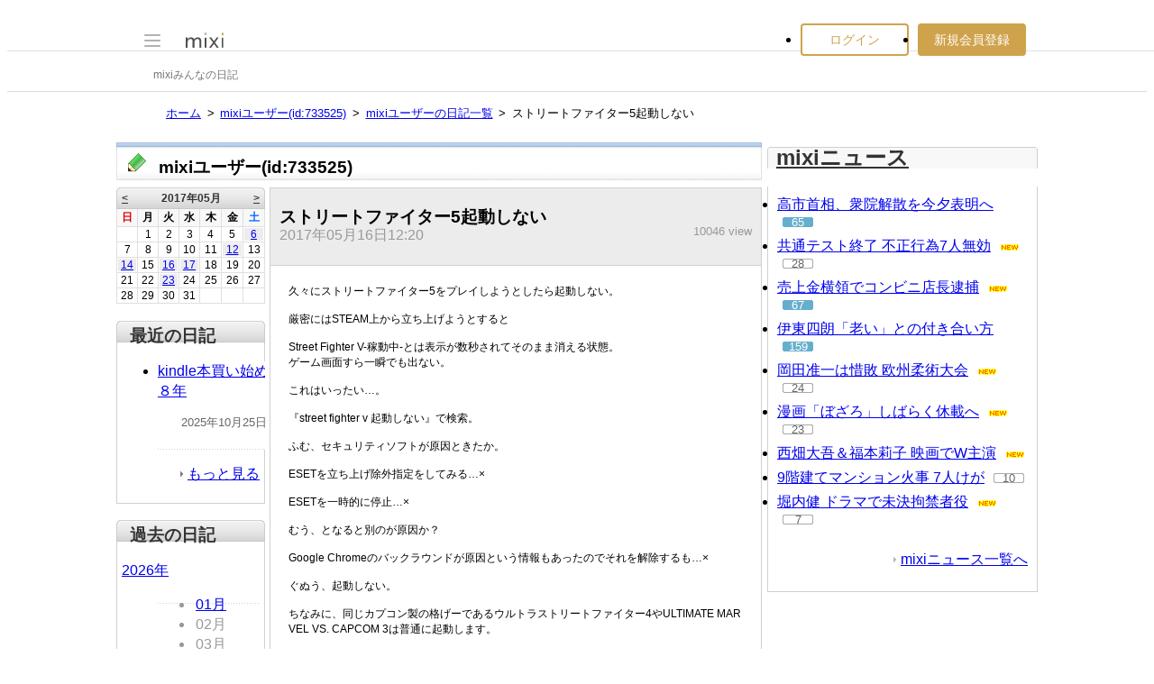

--- FILE ---
content_type: text/html; charset=EUC-JP
request_url: https://mixi.jp/view_diary.pl?id=1960435612&owner_id=733525
body_size: 13683
content:

<!DOCTYPE html>
<html lang="ja" class="osMacOSX browserChrome browserChrome131 serviceDiary pageViewDiaryJpMixi domainJpMixi">
<head>
<title>ストリートファイター5起動しない | mixiユーザー(id:733525)の日記</title>
<!-- header meta values -->
<meta http-equiv="Content-Type" content="text/html; charset=euc-jp"  />
<meta name="keywords" content=",mixi,ミクシィ,日記,ブログ"  />
<meta name="robots" content="noarchive"  />
<meta name="twitter:card" content="summary_large_image"  />
<meta name="twitter:image:src" content="https://img.mixi.net/img/twitter_cards/opendairy_twitter_share001.png"  />
<meta property="og:title" content="ストリートファイター5起動しない | mixiユーザー(id:733525)の日記"  />
<meta property="og:type" content="article"  />
<meta property="og:image" content="https://img.mixi.net/img/basic/diary/opendairy_facebook_share001.png"  />
<meta property="og:site_name" content="mixi"  />
<meta property="og:description" content="久々にストリートファイター5をプレイしようとしたら起動しない。 厳密にはSTEAM上から立ち上げようとすると Street Fighter V-稼動中-とは表示が数秒されてそのまま消える状態。 ゲーム画面すら一瞬でも出ない。 ..."  />
<meta property="og:url" content="https://mixi.jp/view_diary.pl?id=1960435612&owner_id=733525"  />
<meta property="og:locale" content="ja_JP"  />
<meta name="application-name" content="mixi"  />
<meta name="msapplication-starturl" content="/home.pl?from=pin"  />
<meta name="msapplication-navbutton-color" content="#E0C074"  />
<meta name="msapplication-window" content="width=100%;height=100%"  />
<meta name="msapplication-tooltip" content="友人とコミュニケーションを楽しもう！"  />
<meta name="description" lang="ja" content="久々にストリートファイター5をプレイしようとしたら起動しない。 厳密にはSTEAM上から立ち上げようとすると Street Fighter V-稼動中-とは表示が数秒されてそのまま消える状態。 ゲーム画面すら一瞬でも出ない。 ..."  />

<!-- / header meta values -->

<script type="text/javascript" charset="UTF-8" src="https://script.mixi.net/static/polyfill/core-js/core-js-mixi-custom.min.js?1741065834" crossorigin="anonymous" onerror='(function(script){ script.dataset.state = "error"; })(this)'></script>
<script type="text/javascript" charset="UTF-8" src="https://script.mixi.net/static/polyfill/datalist-polyfill/datalist-polyfill-1.24.3.js?1514732400" crossorigin="anonymous" onerror='(function(script){ script.dataset.state = "error"; })(this)'></script>
<script type="text/javascript" charset="UTF-8" src="https://script.mixi.net/static/polyfill/fetch/fetch-3.6.2.js?1669257865" crossorigin="anonymous" onerror='(function(script){ script.dataset.state = "error"; })(this)'></script>
<script type="text/javascript" charset="UTF-8" src="https://script.mixi.net/static/polyfill/classList/classList-1.2.20180112.min.js?1669591537" crossorigin="anonymous" onerror='(function(script){ script.dataset.state = "error"; })(this)'></script>
<script type="text/javascript" charset="UTF-8" src="https://script.mixi.net/static/polyfill/element-remove/element-remove-1.0.4.js?1625436464" crossorigin="anonymous" onerror='(function(script){ script.dataset.state = "error"; })(this)'></script>
<!-- header css and links -->
<link rel="stylesheet" type="text/css" href="https://img.mixi.net/static/css/build/pc/skin/common/css_var/set_gray.production.css?1739758063" />
<link rel="stylesheet" type="text/css" href="https://img.mixi.net/static/css/build/pc/skin/common/basic_set__css_var.production.css?1751881278" />
<link rel="stylesheet" type="text/css" href="https://img.mixi.net/static/css/build/pc/skin/common/background/basic_set_gray.production.css?1720489324" />
<link rel="stylesheet" type="text/css" href="https://img.mixi.net/static/css/build/pc/skin/product/diary__css_var.production.css?1763601357" />
<link rel="stylesheet" type="text/css" href="https://img.mixi.net/static/css/build/pc/skin/product/background/diary_gray.production.css?1763601357" />
<link rel="stylesheet" type="text/css" href="https://img.mixi.net/static/css/build/pc/others/relics/basic/macfix.production.css?1742892146" /><link rel="stylesheet" type="text/css" href="https://img.mixi.net/static/css/emoji_palette.css?1695177354" />
<link rel="stylesheet" type="text/css" href="https://img.mixi.net/static/css/page/decolink.css?1695177354" />
<link href="https://img.mixi.net/img/basic/diary/opendairy_facebook_share001.png"    rel="mixi-check-image"    id="733525"     /><link href="https://mixi.jp/diary_rss.pl?owner_id=733525"  type="application/rss&#043;xml"  rel="alternate"    id="733525"  title="RSS2.0"   /><link href="https://mixi.jp/view_diary.pl?id=1960435612&owner_id=733525"    rel="canonical"    id="733525"     /><link href="https://img.mixi.net/img/basic/favicon.ico"  type="image/vnd.microsoft.icon"  rel="icon"         /><link href="https://img.mixi.net/img/basic/favicon.ico"  type="image/vnd.microsoft.icon"  rel="shortcut icon"         /><link href="https://img.mixi.net/img/smartphone/touch/favicon/x001_prec.png"    rel="apple-touch-icon-precomposed"         />
<!-- / header css and links -->

<!-- header javascript --><script type="text/javascript" charset="UTF-8" src="https://script.mixi.net/static/js/build/mixi-qa-error-report.production.js?1768452260" crossorigin="anonymous" onerror='(function(script){ script.dataset.state = "error"; })(this)'></script><script id="js-gateway" type="application/x.mixi.js-gateway"><!--{"recaptcha_v3_sitekey":"6LcHT30UAAAAAPVbk-2NO8dLZqhPLsFDPXbT_6cZ","url_mixi_prefix":"http://mixi.jp/","url_mixi_plugin_prefix":"https://plugins.mixi.jp/","url_open_prefix":"https://open.mixi.jp/","CONFIG_IMG_BASE":"https://img.mixi.net","url_mixi_static_prefix":"http://static.mixi.jp/","page_encoding":"euc-jp","photo_config":{"owner_id":"733525","post_key":"fd64f00f4b6ba098bf221e8cb9581b1a40c4aa39","diary_id":"1960435612"},"url_external_script_prefix":"https://external-script.mixi.net/","diary_comment_config":{"owner_id":"733525","diary_id":"1960435612"},"login_member_display_name":"","url_mixi_prefix_ssl":"https://mixi.jp/","error_report_sampling_rate":0.1,"is_premium_login_member":0,"url_pic_logo_base":"https://logo-imagecluster.img.mixi.jp/photo/comm","STATIC_FILE_BASE":"https://img.mixi.net","url_photo_prefix":"https://photo.mixi.jp/","url_mixi_plugin_prefix_ssl":"https://plugins.mixi.jp/","url_application_sap_prefix":"https://sap.mixi.jp/","url_photo_prefix_ssl":"https://photo.mixi.jp/","url_news_prefix_ssl":"https://news.mixi.jp/","url_payment_prefix_ssl":"https://payment.mixi.jp/","url_news_prefix":"http://news.mixi.jp/","rpc_post_key":"054ed742486f2cf0f03c7b9028a57fbee6f1bab7","url_mixi_static_prefix_ssl":"https://static.mixi.jp/","is_adult_login_member":0,"RUN_MODE":"production","url_corp_develop_prefix":"https://developer.mixi.co.jp/","url_pic_logo_base_ssl":"https://logo-imagecluster.img.mixi.jp/photo/comm","url_pr_prefix":"http://pr.mixi.jp/","url_corp_prefix":"https://mixi.co.jp/","can_verify_recaptcha_v3":1,"news_prefix":"http://news.mixi.jp/","url_ad_impact_prefix":"http://n2.ads.mreco0.jp/","url_img_ads_prefix":"http://img.ads.mreco0.jp/img/","url_game_prefix":"http://mixi.jp/","login_member_id":null,"fancyurl_schema":["http://mixi.jp/fancyurl_test_for_static.pl","http://photo.mixi.jp/view_album.pl?*","http://mixi.jp/view_item.pl?*"],"login_member_thumbnail_url":""}--></script>

<script type="text/javascript"><!--
(function(){
    if( !window['Mixi'] ){
        window.Mixi = {};
    }

    var value;
    window.Mixi.Gateway = {
        getParam:function(key){
            if( !value ) {
                value = JSON.parse(document.getElementById('js-gateway').text.replace(/^<!--(.*)-->$/, '$1'));
            }
            if( !key ){
                return value;
            }
            return value[key];
        }
    };
})();
--></script>

<script type="text/javascript" charset="UTF-8" src="https://script.mixi.net/static/js/lib/lodash-underscore-string-4.17.21-2.0.0-compress.js?1768452271" crossorigin="anonymous" onerror='(function(script){ script.dataset.state = "error"; })(this)'></script>
<script type="text/javascript" charset="UTF-8" src="https://script.mixi.net/static/js/lib/namespace-1.0.1-brook-compress.js?1768452271" crossorigin="anonymous" onerror='(function(script){ script.dataset.state = "error"; })(this)'></script>
<script type="text/javascript" charset="UTF-8" src="https://script.mixi.net/static/js/lib/mixi-customized-prototype-effects.js?1695607468" crossorigin="anonymous" onerror='(function(script){ script.dataset.state = "error"; })(this)'></script>
<script type="text/javascript" charset="UTF-8" src="https://script.mixi.net/static/js/lib/disable-double-submit.js?1666153536" crossorigin="anonymous" onerror='(function(script){ script.dataset.state = "error"; })(this)'></script>
<script type="text/javascript" charset="UTF-8" src="https://script.mixi.net/static/js/mixi/common/namespace.js?1665971490" crossorigin="anonymous" onerror='(function(script){ script.dataset.state = "error"; })(this)'></script>
<script type="text/javascript" charset="UTF-8" src="https://script.mixi.net/static/js/mixi/oembed.js?1665971490" crossorigin="anonymous" onerror='(function(script){ script.dataset.state = "error"; })(this)'></script>
<script type="text/javascript" charset="UTF-8" src="https://script.mixi.net/static/js/mixi/util/namespace.js?1749002277" crossorigin="anonymous" onerror='(function(script){ script.dataset.state = "error"; })(this)'></script>
<script type="text/javascript" charset="UTF-8" src="https://script.mixi.net/static/js/build/mixi-html-template.production.js?1768452247" crossorigin="anonymous" onerror='(function(script){ script.dataset.state = "error"; })(this)'></script>
<script type="text/javascript" charset="UTF-8" src="https://script.mixi.net/static/js/mixi/common/string.js?1673838397" crossorigin="anonymous" onerror='(function(script){ script.dataset.state = "error"; })(this)'></script>
<script type="text/javascript" charset="UTF-8" src="https://script.mixi.net/static/js/windowstate.js?1687416656" crossorigin="anonymous" onerror='(function(script){ script.dataset.state = "error"; })(this)'></script>
<script type="text/javascript" charset="UTF-8" src="https://script.mixi.net/static/js/overlay.js?1689132652" crossorigin="anonymous" onerror='(function(script){ script.dataset.state = "error"; })(this)'></script>
<script type="text/javascript" charset="UTF-8" src="https://script.mixi.net/static/js/popup.js?1687416656" crossorigin="anonymous" onerror='(function(script){ script.dataset.state = "error"; })(this)'></script>
<script type="text/javascript" charset="UTF-8" src="https://script.mixi.net/static/js/mixi/popup/simplepopup.js?1665971490" crossorigin="anonymous" onerror='(function(script){ script.dataset.state = "error"; })(this)'></script>
<script type="text/javascript" charset="UTF-8" src="https://script.mixi.net/static/js/emoji_palette_base.js?1655339194" crossorigin="anonymous" onerror='(function(script){ script.dataset.state = "error"; })(this)'></script>
<script type="text/javascript" charset="UTF-8" src="https://script.mixi.net/static/js/emoji_palette.js?1514732400" crossorigin="anonymous" onerror='(function(script){ script.dataset.state = "error"; })(this)'></script>
<script type="text/javascript" charset="UTF-8" src="https://script.mixi.net/static/js/mixi/common/emoji_palette_loader.js?1673838397" crossorigin="anonymous" onerror='(function(script){ script.dataset.state = "error"; })(this)'></script>
<script type="text/javascript" charset="UTF-8" src="https://script.mixi.net/static/js/lib/json/rpc.js?1654122543" crossorigin="anonymous" onerror='(function(script){ script.dataset.state = "error"; })(this)'></script>
<script type="text/javascript" charset="UTF-8" src="https://script.mixi.net/static/js/mixi/diary/null_video.js?1736908431" crossorigin="anonymous" onerror='(function(script){ script.dataset.state = "error"; })(this)'></script>
<script type="text/javascript" charset="UTF-8" src="https://script.mixi.net/static/js/mixi/diary/null_youtube.js?1736908431" crossorigin="anonymous" onerror='(function(script){ script.dataset.state = "error"; })(this)'></script>
<script type="text/javascript" charset="UTF-8" src="https://script.mixi.net/static/js/mixi/diary/view_diary.js?1673838397" crossorigin="anonymous" onerror='(function(script){ script.dataset.state = "error"; })(this)'></script>
<script type="text/javascript" charset="UTF-8" src="https://script.mixi.net/static/js/mixi/popup/feedback_member_list.js?1649718221" crossorigin="anonymous" onerror='(function(script){ script.dataset.state = "error"; })(this)'></script>
<script type="text/javascript" charset="UTF-8" src="https://script.mixi.net/static/js/mixi/popup/blocker_alert.js?1514732400" crossorigin="anonymous" onerror='(function(script){ script.dataset.state = "error"; })(this)'></script>
<script type="text/javascript" charset="UTF-8" src="https://script.mixi.net/static/js/mixi/diary/rpc.js?1650331511" crossorigin="anonymous" onerror='(function(script){ script.dataset.state = "error"; })(this)'></script>
<script type="text/javascript" charset="UTF-8" src="https://script.mixi.net/static/js/mixi/diary/popup/delete_confirm_layer.js?1664769765" crossorigin="anonymous" onerror='(function(script){ script.dataset.state = "error"; })(this)'></script>
<script type="text/javascript" charset="UTF-8" src="https://script.mixi.net/static/js/mixi/diary/model/feedback.js?1673838397" crossorigin="anonymous" onerror='(function(script){ script.dataset.state = "error"; })(this)'></script>
<script type="text/javascript" charset="UTF-8" src="https://script.mixi.net/static/js/mixi/diary/popup/photo_viewer.js?1750647378" crossorigin="anonymous" onerror='(function(script){ script.dataset.state = "error"; })(this)'></script><!-- / header javascript -->




<script async src="https://www.googletagmanager.com/gtag/js?id=G-5YESPFKH53"></script>
<script>

window.dataLayer = window.dataLayer || [];
function gtag(){dataLayer.push(arguments);}
gtag('js', new Date());



gtag('set', {
  'page_path': decodeURIComponent("%2Fview_diary.pl%3Fq%3Dopen_internet_diary"),
  'user_id': "",
  'cookie_prefix': 'mixi',
});


gtag('set', {"custom_map":{"dimension1":"login_status","dimension3":"product","dimension2":"client_id"},"client_id":"none","product":"diary","login_status":"no_login"});


gtag('config', 'G-5YESPFKH53');



</script>


</head>

<body>
<div id="page" class="FRAME2016_page">




<script type="text/javascript">//<![CDATA[
// Disable iframe encapsulation
if (window != top) top.location.href = location.href;
//]]></script>



<div class="COMMONDOC_header2017_headerArea widget"
  data-widget-namespace="jp.mixi.menu.widget.pc.header"
  data-global-navi=".JS_globalNavi"
  data-drawer=".JS_drawer"
  data-drawer-toggle-button=".JS_drawerToggleButton"
  data-drawer-toggle-button-toggle-class="STATE_closeNav"
  data-drawer-header-area=".JS_drawerHeaderArea"
  data-drawer-menu-area=".JS_drawerMenuArea"
  data-drawer-bottom-margin="30"
  >

<div class="COMMONDOC_header2017_globalNavArea JS_globalNavi">
  <div class="COMMONDOC_header2017_globalNav MXARIA2018_header01" role="banner">
    <div class="COMMONDOC_header2017_globalNav__toggleNav"><div class="COMMONDOC_header2017_toggleNav"><a href="#mainNav" onclick="return false;" class="COMMONDOC_header2017_navTrigger JS_drawerToggleButton"><span class="COMMONDOC_header2017_hamburgerNavBar"></span></a><div class="COMMONDOC_header2017_mainNav JS_drawer" style="display:none;" id="mainNav"><div class="COMMONDOC_header2017_mainNavHeader JS_drawerHeaderArea"><a href="https://mixi.jp/login.pl?next_url=https%3A%2F%2Fmixi.jp%2Fview_diary.pl%3Fid%3D1960435612%26owner_id%3D733525&from=drawer_menu" class="COMMONDOC_header2017_mainNavAccountLabel"><span class="COMMONDOC_header2017_mainNavAccountLabel__thumbnail" style="background-image:url(https://img.mixi.net/img/basic/common/noimage_member180.gif);"></span><span class="COMMONDOC_header2017_mainNavAccountLabel__userName">ログイン</span></a></div><dl class="COMMONDOC_header2017_mainNavList JS_drawerMenuArea"><dt class="COMMONDOC_header2017_mainNavListTitle">サービス</dt><dd><a href="https://mixi.jp/search_community.pl?from=drawer_menu&search_mode=title" class="COMMONDOC_header2017_mainNavLink COMMONDOC_header2017_mainNavLink--community">コミュニティ</a></dd><dd><a href="https://news.mixi.jp/?from=drawer_menu" class="COMMONDOC_header2017_mainNavLink COMMONDOC_header2017_mainNavLink--news">ニュース</a></dd><dd><a href="https://mixi.jp/redirector.pl?id=4950&from=drawer_menu" class="COMMONDOC_header2017_mainNavLink COMMONDOC_header2017_mainNavLink--game">ゲーム</a></dd><dd><a href="https://mixi.jp/open_diary_portal.pl?from=drawer_menu" class="COMMONDOC_header2017_mainNavLink COMMONDOC_header2017_mainNavLink--openDiary">みんなの日記</a></dd><dd><a href="https://mixi.jp/search_item.pl?from=drawer_menu" class="COMMONDOC_header2017_mainNavLink COMMONDOC_header2017_mainNavLink--review">レビュー</a></dd><dt class="COMMONDOC_header2017_mainNavListTitle">その他</dt><dd><a href="https://mixi.jp/release_info.pl?from=drawer_menu" class="COMMONDOC_header2017_mainNavLink COMMONDOC_header2017_mainNavLink--releaseInfo">運営者からのお知らせ</a></dd><dd><a href="https://mixi.jp/premium.pl?from=drawer_menu" class="COMMONDOC_header2017_mainNavLink COMMONDOC_header2017_mainNavLink--premium">mixiプレミアム</a></dd></dl></div></div></div>

    <div class="COMMONDOC_header2017_globalNav__logo"><a href="https://mixi.jp/home.pl?from=g_navi" class="COMMONDOC_header2017_mainLogo"><img class="COMMONDOC_header2017_mainLogoImg" src="https://img.mixi.net/img/basic/icon/logo_mixi001.svg" alt="mixi" width="42" height="18" /></a></div>

    
    
<div class="COMMONDOC_header2017_globalNav__account"><ul class="COMMONDOC_header2017_loginArea"><li class="COMMONDOC_header2017_loginArea__item"><a class="COMMONDOC_header2017_loginButton login" href="https://mixi.jp/login.pl?next_url=https%3A%2F%2Fmixi.jp%2Fview_diary.pl%3Fid%3D1960435612%26owner_id%3D733525&from=g_navi">ログイン</a></li><li class="COMMONDOC_header2017_loginArea__item"><a class="COMMONDOC_header2017_registerButton register" href="https://mixi.jp/register.pl?next_url=https%3A%2F%2Fmixi.jp%2Fview_diary.pl%3Fid%3D1960435612%26owner_id%3D733525&from=g_navi">新規会員登録</a></li></ul></div>


    
  </div>
</div>


<div class="COMMONDOC_header2017_localNavArea"><ul class="COMMONDOC_header2017_localNav"><li class="COMMONDOC_header2017_localNav__item"><a class="COMMONDOC_header2017_localNavLink" href="https://mixi.jp/open_diary_portal.pl?from=l_navi" title="mixiみんなの日記">mixiみんなの日記</a></li></ul></div>

</div>

<div class="COMMONDOC_header2017_adBanner MXARIA2018_ad01" role="complementary" aria-label="広告">
  <div id="div-gpt-ad-1520326808867-0"
    class="MXARIA2018_ensureHeightAd01 adsbygoogle bigBanner_billboard_largeBigBanner widget"
    style="




--MXVAR-COMPONENT-ENSURE-ADAREA--height: 250;

"
    aria-hidden="true"
    data-widget-namespace="jp.mixi.adnetwork.google.dfp.widget"
    data-image-size="728x90,970x250,970x90"
data-ad-area-name="header_v2"
data-ad-channel="PC_default_header_v2_logout"
data-ad-client="421814808"
data-adnetwork-type="doubleclick_for_publishers"
data-ad-slot="div-gpt-ad-1520326808867-0"
data-ad-min-width="728"
data-ad-max-width="970"
data-ad-min-height="90"
data-ad-max-height="250"
data-ad-reserved-height="250"
data-ad-max-reciprocal-of-aspect-ratio="0.258"
data-is-ad-height-scaled-with-viewport="0"

data-slot-key-value="is_game=0&ut=0&protocol=https&is_login=0&is_ad_disabled=0"


data-page-key-value="view=pc&scriptPath=view_diary.pl&env=production"



    data-is-flux-header-bidding-enabled="1"
    
    data-amazon-slot-name="p_mixi_970x250_PC-default-header-v2-logout_7268"
    






  >
  </div>
</div>








<!--[BodyArea]-->
<div id="bodyArea" class="FRAME2016_bodyArea list_diary_main">

<nav aria-label="パンくずリスト"><ol class="DIARY_breadcrumbs01"><li class="DIARY_breadcrumbs01_item"><a class="DIARY_breadcrumbs01_face" href="https://mixi.jp/">ホーム</a></li><li class="DIARY_breadcrumbs01_item"><a class="DIARY_breadcrumbs01_face" href="https://mixi.jp/show_friend.pl?id=733525">mixiユーザー(id:733525)</a></li><li class="DIARY_breadcrumbs01_item"><a class="DIARY_breadcrumbs01_face" href="https://mixi.jp/list_diary.pl?id=733525">mixiユーザーの日記一覧</a></li><li class="DIARY_breadcrumbs01_item"><span class="DIARY_breadcrumbs01_face" aria-current="page">ストリートファイター5起動しない</span></li></ol></nav>



<script type="application/ld+json">
{
  "@context": "https://schema.org",
  "@type": "BreadcrumbList",
  "itemListElement": [
    {
      "@type": "ListItem",
      "position": 1,
      "item":
      {
        "@id": "https://mixi.jp/",
        "name": "ホーム"
      }
    },
    {
      "@type": "ListItem",
      "position": 2,
      "item":
      {
        "@id": "https://mixi.jp/show_friend.pl?id=733525",
        "name": "mixiユーザー(id:733525)"
      }
    },
    {
      "@type": "ListItem",
      "position": 3,
      "item":
      {
        "@id": "https://mixi.jp/list_diary.pl?id=733525",
        "name": "mixiユーザーの日記一覧"
      }
    },
    {
      "@type": "ListItem",
      "position": 4,
      "item":
      {
        "@id": "https://mixi.jp/list_diary.pl?id=733525/1960435612",
        "name": "ストリートファイター5起動しない"
      }
    }
  ]
}

</script>



<!--[BodyMainArea]-->
<div id="bodyMainArea" class="FRAME2016_bodyMainArea">

<div class="diaryTitleFriend clearfix">
<h2>mixiユーザー(id:733525)</h2>
</div>



<noscript>
<div id="simpleAlert" class="simpleMessageArea">
<div class="simpleMessage">
     <p class="main">Javascript の設定が無効になっているため、一部の機能を利用できません。</p>
     <p class="sub">詳細は<a href="https://mixi.jp/help.pl?mode=item&item=403">ヘルプ</a>をご覧ください。</p>
</div>
</div>
</noscript>

<!--[BodyMainAreaMain]-->
<div id="bodyMainAreaMain" class="FRAME2016_bodyMainAreaMain">

<!--[viewDiaryBox]-->
<div class="viewDiaryBox widget" data-widget-namespace="jp.mixi.diary.pc.photoviewer.widget">

<div class="listDiaryTitle">
<div class="supplement">
<p class="date">2017年05月16日12:20</p>
<p class="diaryViewCount">10046&nbsp;view</p>
</div>
<h1 class="title">ストリートファイター5起動しない</h1>
</div>

<div class="txtconfirmArea">

<div id="diary_body" class="FANCYURL_EMBED widget"  data-widget-namespace="jp.mixi.ui.embed.pc.widget.renderer">久々にストリートファイター5をプレイしようとしたら起動しない。<br /><br />厳密にはSTEAM上から立ち上げようとすると<br /><br />Street Fighter V-稼動中-とは表示が数秒されてそのまま消える状態。<br />ゲーム画面すら一瞬でも出ない。<br /><br />これはいったい…。<br /><br />『street fighter v 起動しない』で検索。<br /><br />ふむ、セキュリティソフトが原因ときたか。<br /><br />ESETを立ち上げ除外指定をしてみる…×<br /><br />ESETを一時的に停止…×<br /><br />むう、となると別のが原因か？<br /><br />Google Chromeのバックラウンドが原因という情報もあったのでそれを解除するも…×<br /><br />ぐぬう、起動しない。<br /><br />ちなみに、同じカプコン製の格げーであるウルトラストリートファイター4やULTIMATE MARVEL VS. CAPCOM 3は普通に起動します。<br /><br />仕方ないのでタスクマネージャー起動<br /><br />プロセスをひとつ削除しては起動またひとつ別のものを削除しては起動を繰り返してみると…コンソールウィンドウホストを削除した後に起動。<br /><br />…え、よりにもよってこれが原因？<br /><br />何でこいつが起動を阻害するんねん<br /><br />とか思ってたら、今度は起動はしても画面が表示されない。<br /><br />厳密には一瞬だけ表示されるが勝手に最小化される状態に。<br /><br />…フルスクリーンではなくウィンドウモードにしたら解決したが、本当に何なんだ？<br /><br /><br /></div>
</div>

<div class="actionStatus01">
<span class="iine">0</span>
<span class="comment">0</span>
</div>

<ul class="shareButton"><li><a
        check_key="e647cfeef013852c5f003b87f574e3c6eea56c00"
        check_button="button-1.gif"
        check_url="https://mixi.jp/view_diary.pl?id=1960435612&owner_id=733525" ></a><script src="https://static.mixi.jp/js/share.js" type="text/javascript" data-prefix-uri-mixi="https://mixi.jp/" data-prefix-uri-plugin="https://plugins.mixi.jp/" data-prefix-uri-static="https://static.mixi.jp/"></script></li><li><div id="fb-root"></div><script>(function(d, s, id) {var js, fjs = d.getElementsByTagName(s)[0];if (d.getElementById(id)) return;js = d.createElement(s); js.id = id;js.src = "//connect.facebook.net/ja_JP/sdk.js#xfbml=1&appId=279449605590957&version=v2.0";fjs.parentNode.insertBefore(js, fjs);}(document, 'script', 'facebook-jssdk'));</script><div class="fb-share-button" data-layout="button" data-href="https://mixi.jp/view_diary.pl?id=1960435612&owner_id=733525"></div></li><li class="twitter"><a class="twitter"
     href="https://twitter.com/intent/tweet?text=%E3%82%B9%E3%83%88%E3%83%AA%E3%83%BC%E3%83%88%E3%83%95%E3%82%A1%E3%82%A4%E3%82%BF%E3%83%BC5%E8%B5%B7%E5%8B%95%E3%81%97%E3%81%AA%E3%81%84%20%23mixi_diary&url=https%3A%2F%2Fmixi.jp%2Fview_diary.pl%3Fid%3D1960435612%26owner_id%3D733525"
     target="_blank"
  ><img src="https://img.mixi.net/static/image/basic/button/sns_x_btn_001.png" alt="ポスト" width="68" height="20"></a></li><li class="hatena"><a href="http://b.hatena.ne.jp/entry/https://mixi.jp/view_diary.pl?id=1960435612&owner_id=733525" class="hatena-bookmark-button" data-hatena-bookmark-layout="simple-balloon" title="このエントリーをはてなブックマークに追加"><img src="https://b.st-hatena.com/images/entry-button/button-only@2x.png" alt="このエントリーをはてなブックマークに追加" width="20" height="20" style="border: none;" /></a><script type="text/javascript" src="https://b.st-hatena.com/js/bookmark_button.js" charset="utf-8" async="async"></script></li></ul>


<!--/viewDiaryBox--></div>
<!--/[viewDiaryBox]-->

<ul class="diaryPaging02 clearfix"><li class="diaryPagingLeft"><a href="https://mixi.jp/neighbor_diary.pl?id=1960435612&owner_id=733525&direction=prev&new_id=1960394196">&lt;&lt;&nbsp;前の日記(歓迎会)</a></li><li class="diaryPagingRight"><a href="https://mixi.jp/neighbor_diary.pl?id=1960435612&owner_id=733525&direction=next&new_id=1960461609">次の日記(ストリートファイター5起動しな)&nbsp;&gt;&gt;</a></li></ul>

<!--[DiaryComment]-->

<div id="diaryComment">
<a name="comment"></a>

<!--comment-->

<div class="heading03">
<h3>コメント</h3>
</div>

<div class="commentInputLoginArea"><p class="thumbnail"><img alt="mixiユーザー" src="https://img.mixi.net/img/basic/common/noimage_member40_001.gif" width="40" height="40" /></p><div class="loginComment"><div class="inner"><p><a class="label JS_loginPopup" href="javascript:void(0);">ログイン</a>してコメントを確認・投稿する</p></div></div></div>


<!--/comment-->

<!--/diaryComment--></div>
<!--/[DiaryComment]-->


<ul class="utilityLinks03">
<li><a href="https://mixi.jp/show_friend.pl?id=733525">このmixiユーザーの日記へ</a></li>
</ul>

<!--/bodyMainAreaMain--></div>
<!--/[BodyMainAreaMain]-->

<!--[BodyMainAreaSub]-->
<div id="bodyMainAreaSub" class="FRAME2016_bodyMainAreaSub clearfix">


<div class="diaryCalendar"><div>
<table summary="2017年05月"><caption><span class="previousMonth"><a href="https://mixi.jp/list_diary.pl?id=733525&month=4&year=2017" title="2017年04月のカレンダーへ">&lt;</a></span><span class="calMonth">2017年05月</span><span class="nextMonth"><a href="https://mixi.jp/list_diary.pl?id=733525&month=6&year=2017" title="2017年06月のカレンダーへ">&gt;</a></span></caption>
<tbody><tr>
<th abbr="日曜日" class="sun">日</th>
<th abbr="月曜日" class="mon">月</th>
<th abbr="火曜日" class="tue">火</th>
<th abbr="水曜日" class="wed">水</th>
<th abbr="木曜日" class="thu">木</th>
<th abbr="金曜日" class="fri">金</th>
<th abbr="土曜日" class="sat">土</th>
</tr><tr><td>&nbsp;</td><td><span>1</span></td><td><span>2</span></td><td><span>3</span></td><td><span>4</span></td><td><span>5</span></td><td class="on"><span><a href="https://mixi.jp/list_diary.pl?id=733525&month=5&year=2017&day=6">6</a></span></td></tr><tr><td><span>7</span></td><td><span>8</span></td><td><span>9</span></td><td><span>10</span></td><td><span>11</span></td><td class="on"><span><a href="https://mixi.jp/list_diary.pl?id=733525&month=5&year=2017&day=12">12</a></span></td><td><span>13</span></td></tr><tr><td class="on"><span><a href="https://mixi.jp/list_diary.pl?id=733525&month=5&year=2017&day=14">14</a></span></td><td><span>15</span></td><td class="on"><span><a href="https://mixi.jp/list_diary.pl?id=733525&month=5&year=2017&day=16">16</a></span></td><td class="on"><span><a href="https://mixi.jp/list_diary.pl?id=733525&month=5&year=2017&day=17">17</a></span></td><td><span>18</span></td><td><span>19</span></td><td><span>20</span></td></tr><tr><td><span>21</span></td><td><span>22</span></td><td class="on"><span><a href="https://mixi.jp/list_diary.pl?id=733525&month=5&year=2017&day=23">23</a></span></td><td><span>24</span></td><td><span>25</span></td><td><span>26</span></td><td><span>27</span></td></tr><tr><td><span>28</span></td><td><span>29</span></td><td><span>30</span></td><td><span>31</span></td><td>&nbsp;</td><td>&nbsp;</td><td>&nbsp;</td></tr></tbody></table></div></div>


<div class="diarySelf">
<div class="heading">
<h3>最近の日記</h3>
</div>
<div class="contents">
<ul class="entryList">

<li><a href="https://mixi.jp/view_diary.pl?id=1990948524&owner_id=733525">kindle本買い始めて８年</a>
<p class="addDate">2025年10月25日20:21</p></li>

</ul>
<p class="moreLink01"><a href="https://mixi.jp/list_diary.pl?id=733525">もっと見る</a></p>
</div>
</div>




<div class="diaryHistory">
<div class="heading">
<h3>過去の日記</h3>
</div>
<div class="contents">

<dl><dt><a href="https://mixi.jp/list_diary.pl?id=733525&year=2026" title="2026年の日記一覧">2026年</a></dt><dd><ul class="clearfix"><li><a href="https://mixi.jp/list_diary.pl?id=733525&month=1&year=2026" title="2026年01月の日記一覧">01月</a></li><li>02月</li><li>03月</li><li>04月</li><li>05月</li><li>06月</li><li>07月</li><li>08月</li><li>09月</li><li>10月</li><li>11月</li><li>12月</li></ul></dd><dt><a href="https://mixi.jp/list_diary.pl?id=733525&year=2025" title="2025年の日記一覧">2025年</a></dt><dd><ul class="clearfix"><li><a href="https://mixi.jp/list_diary.pl?id=733525&month=1&year=2025" title="2025年01月の日記一覧">01月</a></li><li><a href="https://mixi.jp/list_diary.pl?id=733525&month=2&year=2025" title="2025年02月の日記一覧">02月</a></li><li><a href="https://mixi.jp/list_diary.pl?id=733525&month=3&year=2025" title="2025年03月の日記一覧">03月</a></li><li><a href="https://mixi.jp/list_diary.pl?id=733525&month=4&year=2025" title="2025年04月の日記一覧">04月</a></li><li><a href="https://mixi.jp/list_diary.pl?id=733525&month=5&year=2025" title="2025年05月の日記一覧">05月</a></li><li><a href="https://mixi.jp/list_diary.pl?id=733525&month=6&year=2025" title="2025年06月の日記一覧">06月</a></li><li><a href="https://mixi.jp/list_diary.pl?id=733525&month=7&year=2025" title="2025年07月の日記一覧">07月</a></li><li><a href="https://mixi.jp/list_diary.pl?id=733525&month=8&year=2025" title="2025年08月の日記一覧">08月</a></li><li><a href="https://mixi.jp/list_diary.pl?id=733525&month=9&year=2025" title="2025年09月の日記一覧">09月</a></li><li><a href="https://mixi.jp/list_diary.pl?id=733525&month=10&year=2025" title="2025年10月の日記一覧">10月</a></li><li><a href="https://mixi.jp/list_diary.pl?id=733525&month=11&year=2025" title="2025年11月の日記一覧">11月</a></li><li><a href="https://mixi.jp/list_diary.pl?id=733525&month=12&year=2025" title="2025年12月の日記一覧">12月</a></li></ul></dd><dt><a href="https://mixi.jp/list_diary.pl?id=733525&year=2024" title="2024年の日記一覧">2024年</a></dt><dd><ul class="clearfix"><li><a href="https://mixi.jp/list_diary.pl?id=733525&month=1&year=2024" title="2024年01月の日記一覧">01月</a></li><li><a href="https://mixi.jp/list_diary.pl?id=733525&month=2&year=2024" title="2024年02月の日記一覧">02月</a></li><li><a href="https://mixi.jp/list_diary.pl?id=733525&month=3&year=2024" title="2024年03月の日記一覧">03月</a></li><li><a href="https://mixi.jp/list_diary.pl?id=733525&month=4&year=2024" title="2024年04月の日記一覧">04月</a></li><li><a href="https://mixi.jp/list_diary.pl?id=733525&month=5&year=2024" title="2024年05月の日記一覧">05月</a></li><li><a href="https://mixi.jp/list_diary.pl?id=733525&month=6&year=2024" title="2024年06月の日記一覧">06月</a></li><li><a href="https://mixi.jp/list_diary.pl?id=733525&month=7&year=2024" title="2024年07月の日記一覧">07月</a></li><li><a href="https://mixi.jp/list_diary.pl?id=733525&month=8&year=2024" title="2024年08月の日記一覧">08月</a></li><li><a href="https://mixi.jp/list_diary.pl?id=733525&month=9&year=2024" title="2024年09月の日記一覧">09月</a></li><li><a href="https://mixi.jp/list_diary.pl?id=733525&month=10&year=2024" title="2024年10月の日記一覧">10月</a></li><li><a href="https://mixi.jp/list_diary.pl?id=733525&month=11&year=2024" title="2024年11月の日記一覧">11月</a></li><li><a href="https://mixi.jp/list_diary.pl?id=733525&month=12&year=2024" title="2024年12月の日記一覧">12月</a></li></ul></dd><dt><a href="https://mixi.jp/list_diary.pl?id=733525&year=2023" title="2023年の日記一覧">2023年</a></dt><dd><ul class="clearfix"><li><a href="https://mixi.jp/list_diary.pl?id=733525&month=1&year=2023" title="2023年01月の日記一覧">01月</a></li><li><a href="https://mixi.jp/list_diary.pl?id=733525&month=2&year=2023" title="2023年02月の日記一覧">02月</a></li><li><a href="https://mixi.jp/list_diary.pl?id=733525&month=3&year=2023" title="2023年03月の日記一覧">03月</a></li><li><a href="https://mixi.jp/list_diary.pl?id=733525&month=4&year=2023" title="2023年04月の日記一覧">04月</a></li><li><a href="https://mixi.jp/list_diary.pl?id=733525&month=5&year=2023" title="2023年05月の日記一覧">05月</a></li><li><a href="https://mixi.jp/list_diary.pl?id=733525&month=6&year=2023" title="2023年06月の日記一覧">06月</a></li><li><a href="https://mixi.jp/list_diary.pl?id=733525&month=7&year=2023" title="2023年07月の日記一覧">07月</a></li><li><a href="https://mixi.jp/list_diary.pl?id=733525&month=8&year=2023" title="2023年08月の日記一覧">08月</a></li><li><a href="https://mixi.jp/list_diary.pl?id=733525&month=9&year=2023" title="2023年09月の日記一覧">09月</a></li><li><a href="https://mixi.jp/list_diary.pl?id=733525&month=10&year=2023" title="2023年10月の日記一覧">10月</a></li><li><a href="https://mixi.jp/list_diary.pl?id=733525&month=11&year=2023" title="2023年11月の日記一覧">11月</a></li><li><a href="https://mixi.jp/list_diary.pl?id=733525&month=12&year=2023" title="2023年12月の日記一覧">12月</a></li></ul></dd><dt><a href="https://mixi.jp/list_diary.pl?id=733525&year=2022" title="2022年の日記一覧">2022年</a></dt><dd><ul class="clearfix"><li><a href="https://mixi.jp/list_diary.pl?id=733525&month=1&year=2022" title="2022年01月の日記一覧">01月</a></li><li><a href="https://mixi.jp/list_diary.pl?id=733525&month=2&year=2022" title="2022年02月の日記一覧">02月</a></li><li><a href="https://mixi.jp/list_diary.pl?id=733525&month=3&year=2022" title="2022年03月の日記一覧">03月</a></li><li><a href="https://mixi.jp/list_diary.pl?id=733525&month=4&year=2022" title="2022年04月の日記一覧">04月</a></li><li><a href="https://mixi.jp/list_diary.pl?id=733525&month=5&year=2022" title="2022年05月の日記一覧">05月</a></li><li><a href="https://mixi.jp/list_diary.pl?id=733525&month=6&year=2022" title="2022年06月の日記一覧">06月</a></li><li><a href="https://mixi.jp/list_diary.pl?id=733525&month=7&year=2022" title="2022年07月の日記一覧">07月</a></li><li><a href="https://mixi.jp/list_diary.pl?id=733525&month=8&year=2022" title="2022年08月の日記一覧">08月</a></li><li><a href="https://mixi.jp/list_diary.pl?id=733525&month=9&year=2022" title="2022年09月の日記一覧">09月</a></li><li><a href="https://mixi.jp/list_diary.pl?id=733525&month=10&year=2022" title="2022年10月の日記一覧">10月</a></li><li><a href="https://mixi.jp/list_diary.pl?id=733525&month=11&year=2022" title="2022年11月の日記一覧">11月</a></li><li><a href="https://mixi.jp/list_diary.pl?id=733525&month=12&year=2022" title="2022年12月の日記一覧">12月</a></li></ul></dd><dt><a href="https://mixi.jp/list_diary.pl?id=733525&year=2021" title="2021年の日記一覧">2021年</a></dt><dd><ul class="clearfix"><li><a href="https://mixi.jp/list_diary.pl?id=733525&month=1&year=2021" title="2021年01月の日記一覧">01月</a></li><li><a href="https://mixi.jp/list_diary.pl?id=733525&month=2&year=2021" title="2021年02月の日記一覧">02月</a></li><li><a href="https://mixi.jp/list_diary.pl?id=733525&month=3&year=2021" title="2021年03月の日記一覧">03月</a></li><li><a href="https://mixi.jp/list_diary.pl?id=733525&month=4&year=2021" title="2021年04月の日記一覧">04月</a></li><li><a href="https://mixi.jp/list_diary.pl?id=733525&month=5&year=2021" title="2021年05月の日記一覧">05月</a></li><li><a href="https://mixi.jp/list_diary.pl?id=733525&month=6&year=2021" title="2021年06月の日記一覧">06月</a></li><li><a href="https://mixi.jp/list_diary.pl?id=733525&month=7&year=2021" title="2021年07月の日記一覧">07月</a></li><li><a href="https://mixi.jp/list_diary.pl?id=733525&month=8&year=2021" title="2021年08月の日記一覧">08月</a></li><li><a href="https://mixi.jp/list_diary.pl?id=733525&month=9&year=2021" title="2021年09月の日記一覧">09月</a></li><li><a href="https://mixi.jp/list_diary.pl?id=733525&month=10&year=2021" title="2021年10月の日記一覧">10月</a></li><li><a href="https://mixi.jp/list_diary.pl?id=733525&month=11&year=2021" title="2021年11月の日記一覧">11月</a></li><li><a href="https://mixi.jp/list_diary.pl?id=733525&month=12&year=2021" title="2021年12月の日記一覧">12月</a></li></ul></dd><dt><a href="https://mixi.jp/list_diary.pl?id=733525&year=2020" title="2020年の日記一覧">2020年</a></dt><dd><ul class="clearfix"><li><a href="https://mixi.jp/list_diary.pl?id=733525&month=1&year=2020" title="2020年01月の日記一覧">01月</a></li><li><a href="https://mixi.jp/list_diary.pl?id=733525&month=2&year=2020" title="2020年02月の日記一覧">02月</a></li><li><a href="https://mixi.jp/list_diary.pl?id=733525&month=3&year=2020" title="2020年03月の日記一覧">03月</a></li><li><a href="https://mixi.jp/list_diary.pl?id=733525&month=4&year=2020" title="2020年04月の日記一覧">04月</a></li><li><a href="https://mixi.jp/list_diary.pl?id=733525&month=5&year=2020" title="2020年05月の日記一覧">05月</a></li><li><a href="https://mixi.jp/list_diary.pl?id=733525&month=6&year=2020" title="2020年06月の日記一覧">06月</a></li><li><a href="https://mixi.jp/list_diary.pl?id=733525&month=7&year=2020" title="2020年07月の日記一覧">07月</a></li><li><a href="https://mixi.jp/list_diary.pl?id=733525&month=8&year=2020" title="2020年08月の日記一覧">08月</a></li><li><a href="https://mixi.jp/list_diary.pl?id=733525&month=9&year=2020" title="2020年09月の日記一覧">09月</a></li><li><a href="https://mixi.jp/list_diary.pl?id=733525&month=10&year=2020" title="2020年10月の日記一覧">10月</a></li><li><a href="https://mixi.jp/list_diary.pl?id=733525&month=11&year=2020" title="2020年11月の日記一覧">11月</a></li><li><a href="https://mixi.jp/list_diary.pl?id=733525&month=12&year=2020" title="2020年12月の日記一覧">12月</a></li></ul></dd><dt><a href="https://mixi.jp/list_diary.pl?id=733525&year=2019" title="2019年の日記一覧">2019年</a></dt><dd><ul class="clearfix"><li><a href="https://mixi.jp/list_diary.pl?id=733525&month=1&year=2019" title="2019年01月の日記一覧">01月</a></li><li><a href="https://mixi.jp/list_diary.pl?id=733525&month=2&year=2019" title="2019年02月の日記一覧">02月</a></li><li><a href="https://mixi.jp/list_diary.pl?id=733525&month=3&year=2019" title="2019年03月の日記一覧">03月</a></li><li><a href="https://mixi.jp/list_diary.pl?id=733525&month=4&year=2019" title="2019年04月の日記一覧">04月</a></li><li><a href="https://mixi.jp/list_diary.pl?id=733525&month=5&year=2019" title="2019年05月の日記一覧">05月</a></li><li><a href="https://mixi.jp/list_diary.pl?id=733525&month=6&year=2019" title="2019年06月の日記一覧">06月</a></li><li><a href="https://mixi.jp/list_diary.pl?id=733525&month=7&year=2019" title="2019年07月の日記一覧">07月</a></li><li><a href="https://mixi.jp/list_diary.pl?id=733525&month=8&year=2019" title="2019年08月の日記一覧">08月</a></li><li><a href="https://mixi.jp/list_diary.pl?id=733525&month=9&year=2019" title="2019年09月の日記一覧">09月</a></li><li><a href="https://mixi.jp/list_diary.pl?id=733525&month=10&year=2019" title="2019年10月の日記一覧">10月</a></li><li><a href="https://mixi.jp/list_diary.pl?id=733525&month=11&year=2019" title="2019年11月の日記一覧">11月</a></li><li><a href="https://mixi.jp/list_diary.pl?id=733525&month=12&year=2019" title="2019年12月の日記一覧">12月</a></li></ul></dd><dt><a href="https://mixi.jp/list_diary.pl?id=733525&year=2018" title="2018年の日記一覧">2018年</a></dt><dd><ul class="clearfix"><li><a href="https://mixi.jp/list_diary.pl?id=733525&month=1&year=2018" title="2018年01月の日記一覧">01月</a></li><li><a href="https://mixi.jp/list_diary.pl?id=733525&month=2&year=2018" title="2018年02月の日記一覧">02月</a></li><li><a href="https://mixi.jp/list_diary.pl?id=733525&month=3&year=2018" title="2018年03月の日記一覧">03月</a></li><li><a href="https://mixi.jp/list_diary.pl?id=733525&month=4&year=2018" title="2018年04月の日記一覧">04月</a></li><li><a href="https://mixi.jp/list_diary.pl?id=733525&month=5&year=2018" title="2018年05月の日記一覧">05月</a></li><li><a href="https://mixi.jp/list_diary.pl?id=733525&month=6&year=2018" title="2018年06月の日記一覧">06月</a></li><li><a href="https://mixi.jp/list_diary.pl?id=733525&month=7&year=2018" title="2018年07月の日記一覧">07月</a></li><li><a href="https://mixi.jp/list_diary.pl?id=733525&month=8&year=2018" title="2018年08月の日記一覧">08月</a></li><li><a href="https://mixi.jp/list_diary.pl?id=733525&month=9&year=2018" title="2018年09月の日記一覧">09月</a></li><li><a href="https://mixi.jp/list_diary.pl?id=733525&month=10&year=2018" title="2018年10月の日記一覧">10月</a></li><li><a href="https://mixi.jp/list_diary.pl?id=733525&month=11&year=2018" title="2018年11月の日記一覧">11月</a></li><li><a href="https://mixi.jp/list_diary.pl?id=733525&month=12&year=2018" title="2018年12月の日記一覧">12月</a></li></ul></dd><dt><a href="https://mixi.jp/list_diary.pl?id=733525&year=2017" title="2017年の日記一覧">2017年</a></dt><dd><ul class="clearfix"><li><a href="https://mixi.jp/list_diary.pl?id=733525&month=1&year=2017" title="2017年01月の日記一覧">01月</a></li><li><a href="https://mixi.jp/list_diary.pl?id=733525&month=2&year=2017" title="2017年02月の日記一覧">02月</a></li><li><a href="https://mixi.jp/list_diary.pl?id=733525&month=3&year=2017" title="2017年03月の日記一覧">03月</a></li><li><a href="https://mixi.jp/list_diary.pl?id=733525&month=4&year=2017" title="2017年04月の日記一覧">04月</a></li><li><a href="https://mixi.jp/list_diary.pl?id=733525&month=5&year=2017" title="2017年05月の日記一覧">05月</a></li><li><a href="https://mixi.jp/list_diary.pl?id=733525&month=6&year=2017" title="2017年06月の日記一覧">06月</a></li><li><a href="https://mixi.jp/list_diary.pl?id=733525&month=7&year=2017" title="2017年07月の日記一覧">07月</a></li><li><a href="https://mixi.jp/list_diary.pl?id=733525&month=8&year=2017" title="2017年08月の日記一覧">08月</a></li><li><a href="https://mixi.jp/list_diary.pl?id=733525&month=9&year=2017" title="2017年09月の日記一覧">09月</a></li><li><a href="https://mixi.jp/list_diary.pl?id=733525&month=10&year=2017" title="2017年10月の日記一覧">10月</a></li><li><a href="https://mixi.jp/list_diary.pl?id=733525&month=11&year=2017" title="2017年11月の日記一覧">11月</a></li><li><a href="https://mixi.jp/list_diary.pl?id=733525&month=12&year=2017" title="2017年12月の日記一覧">12月</a></li></ul></dd><dt><a href="https://mixi.jp/list_diary.pl?id=733525&year=2016" title="2016年の日記一覧">2016年</a></dt><dd><ul class="clearfix"><li><a href="https://mixi.jp/list_diary.pl?id=733525&month=1&year=2016" title="2016年01月の日記一覧">01月</a></li><li><a href="https://mixi.jp/list_diary.pl?id=733525&month=2&year=2016" title="2016年02月の日記一覧">02月</a></li><li><a href="https://mixi.jp/list_diary.pl?id=733525&month=3&year=2016" title="2016年03月の日記一覧">03月</a></li><li><a href="https://mixi.jp/list_diary.pl?id=733525&month=4&year=2016" title="2016年04月の日記一覧">04月</a></li><li><a href="https://mixi.jp/list_diary.pl?id=733525&month=5&year=2016" title="2016年05月の日記一覧">05月</a></li><li><a href="https://mixi.jp/list_diary.pl?id=733525&month=6&year=2016" title="2016年06月の日記一覧">06月</a></li><li><a href="https://mixi.jp/list_diary.pl?id=733525&month=7&year=2016" title="2016年07月の日記一覧">07月</a></li><li><a href="https://mixi.jp/list_diary.pl?id=733525&month=8&year=2016" title="2016年08月の日記一覧">08月</a></li><li><a href="https://mixi.jp/list_diary.pl?id=733525&month=9&year=2016" title="2016年09月の日記一覧">09月</a></li><li><a href="https://mixi.jp/list_diary.pl?id=733525&month=10&year=2016" title="2016年10月の日記一覧">10月</a></li><li><a href="https://mixi.jp/list_diary.pl?id=733525&month=11&year=2016" title="2016年11月の日記一覧">11月</a></li><li><a href="https://mixi.jp/list_diary.pl?id=733525&month=12&year=2016" title="2016年12月の日記一覧">12月</a></li></ul></dd><dt><a href="https://mixi.jp/list_diary.pl?id=733525&year=2015" title="2015年の日記一覧">2015年</a></dt><dd><ul class="clearfix"><li><a href="https://mixi.jp/list_diary.pl?id=733525&month=1&year=2015" title="2015年01月の日記一覧">01月</a></li><li><a href="https://mixi.jp/list_diary.pl?id=733525&month=2&year=2015" title="2015年02月の日記一覧">02月</a></li><li><a href="https://mixi.jp/list_diary.pl?id=733525&month=3&year=2015" title="2015年03月の日記一覧">03月</a></li><li><a href="https://mixi.jp/list_diary.pl?id=733525&month=4&year=2015" title="2015年04月の日記一覧">04月</a></li><li><a href="https://mixi.jp/list_diary.pl?id=733525&month=5&year=2015" title="2015年05月の日記一覧">05月</a></li><li><a href="https://mixi.jp/list_diary.pl?id=733525&month=6&year=2015" title="2015年06月の日記一覧">06月</a></li><li><a href="https://mixi.jp/list_diary.pl?id=733525&month=7&year=2015" title="2015年07月の日記一覧">07月</a></li><li><a href="https://mixi.jp/list_diary.pl?id=733525&month=8&year=2015" title="2015年08月の日記一覧">08月</a></li><li><a href="https://mixi.jp/list_diary.pl?id=733525&month=9&year=2015" title="2015年09月の日記一覧">09月</a></li><li><a href="https://mixi.jp/list_diary.pl?id=733525&month=10&year=2015" title="2015年10月の日記一覧">10月</a></li><li><a href="https://mixi.jp/list_diary.pl?id=733525&month=11&year=2015" title="2015年11月の日記一覧">11月</a></li><li><a href="https://mixi.jp/list_diary.pl?id=733525&month=12&year=2015" title="2015年12月の日記一覧">12月</a></li></ul></dd><dt><a href="https://mixi.jp/list_diary.pl?id=733525&year=2014" title="2014年の日記一覧">2014年</a></dt><dd><ul class="clearfix"><li><a href="https://mixi.jp/list_diary.pl?id=733525&month=1&year=2014" title="2014年01月の日記一覧">01月</a></li><li><a href="https://mixi.jp/list_diary.pl?id=733525&month=2&year=2014" title="2014年02月の日記一覧">02月</a></li><li><a href="https://mixi.jp/list_diary.pl?id=733525&month=3&year=2014" title="2014年03月の日記一覧">03月</a></li><li><a href="https://mixi.jp/list_diary.pl?id=733525&month=4&year=2014" title="2014年04月の日記一覧">04月</a></li><li><a href="https://mixi.jp/list_diary.pl?id=733525&month=5&year=2014" title="2014年05月の日記一覧">05月</a></li><li><a href="https://mixi.jp/list_diary.pl?id=733525&month=6&year=2014" title="2014年06月の日記一覧">06月</a></li><li><a href="https://mixi.jp/list_diary.pl?id=733525&month=7&year=2014" title="2014年07月の日記一覧">07月</a></li><li><a href="https://mixi.jp/list_diary.pl?id=733525&month=8&year=2014" title="2014年08月の日記一覧">08月</a></li><li><a href="https://mixi.jp/list_diary.pl?id=733525&month=9&year=2014" title="2014年09月の日記一覧">09月</a></li><li><a href="https://mixi.jp/list_diary.pl?id=733525&month=10&year=2014" title="2014年10月の日記一覧">10月</a></li><li><a href="https://mixi.jp/list_diary.pl?id=733525&month=11&year=2014" title="2014年11月の日記一覧">11月</a></li><li><a href="https://mixi.jp/list_diary.pl?id=733525&month=12&year=2014" title="2014年12月の日記一覧">12月</a></li></ul></dd><dt><a href="https://mixi.jp/list_diary.pl?id=733525&year=2013" title="2013年の日記一覧">2013年</a></dt><dd><ul class="clearfix"><li><a href="https://mixi.jp/list_diary.pl?id=733525&month=1&year=2013" title="2013年01月の日記一覧">01月</a></li><li><a href="https://mixi.jp/list_diary.pl?id=733525&month=2&year=2013" title="2013年02月の日記一覧">02月</a></li><li><a href="https://mixi.jp/list_diary.pl?id=733525&month=3&year=2013" title="2013年03月の日記一覧">03月</a></li><li><a href="https://mixi.jp/list_diary.pl?id=733525&month=4&year=2013" title="2013年04月の日記一覧">04月</a></li><li><a href="https://mixi.jp/list_diary.pl?id=733525&month=5&year=2013" title="2013年05月の日記一覧">05月</a></li><li><a href="https://mixi.jp/list_diary.pl?id=733525&month=6&year=2013" title="2013年06月の日記一覧">06月</a></li><li><a href="https://mixi.jp/list_diary.pl?id=733525&month=7&year=2013" title="2013年07月の日記一覧">07月</a></li><li><a href="https://mixi.jp/list_diary.pl?id=733525&month=8&year=2013" title="2013年08月の日記一覧">08月</a></li><li><a href="https://mixi.jp/list_diary.pl?id=733525&month=9&year=2013" title="2013年09月の日記一覧">09月</a></li><li><a href="https://mixi.jp/list_diary.pl?id=733525&month=10&year=2013" title="2013年10月の日記一覧">10月</a></li><li><a href="https://mixi.jp/list_diary.pl?id=733525&month=11&year=2013" title="2013年11月の日記一覧">11月</a></li><li><a href="https://mixi.jp/list_diary.pl?id=733525&month=12&year=2013" title="2013年12月の日記一覧">12月</a></li></ul></dd><dt><a href="https://mixi.jp/list_diary.pl?id=733525&year=2012" title="2012年の日記一覧">2012年</a></dt><dd><ul class="clearfix"><li><a href="https://mixi.jp/list_diary.pl?id=733525&month=1&year=2012" title="2012年01月の日記一覧">01月</a></li><li><a href="https://mixi.jp/list_diary.pl?id=733525&month=2&year=2012" title="2012年02月の日記一覧">02月</a></li><li><a href="https://mixi.jp/list_diary.pl?id=733525&month=3&year=2012" title="2012年03月の日記一覧">03月</a></li><li><a href="https://mixi.jp/list_diary.pl?id=733525&month=4&year=2012" title="2012年04月の日記一覧">04月</a></li><li><a href="https://mixi.jp/list_diary.pl?id=733525&month=5&year=2012" title="2012年05月の日記一覧">05月</a></li><li><a href="https://mixi.jp/list_diary.pl?id=733525&month=6&year=2012" title="2012年06月の日記一覧">06月</a></li><li><a href="https://mixi.jp/list_diary.pl?id=733525&month=7&year=2012" title="2012年07月の日記一覧">07月</a></li><li><a href="https://mixi.jp/list_diary.pl?id=733525&month=8&year=2012" title="2012年08月の日記一覧">08月</a></li><li><a href="https://mixi.jp/list_diary.pl?id=733525&month=9&year=2012" title="2012年09月の日記一覧">09月</a></li><li><a href="https://mixi.jp/list_diary.pl?id=733525&month=10&year=2012" title="2012年10月の日記一覧">10月</a></li><li><a href="https://mixi.jp/list_diary.pl?id=733525&month=11&year=2012" title="2012年11月の日記一覧">11月</a></li><li><a href="https://mixi.jp/list_diary.pl?id=733525&month=12&year=2012" title="2012年12月の日記一覧">12月</a></li></ul></dd><dt><a href="https://mixi.jp/list_diary.pl?id=733525&year=2011" title="2011年の日記一覧">2011年</a></dt><dd><ul class="clearfix"><li><a href="https://mixi.jp/list_diary.pl?id=733525&month=1&year=2011" title="2011年01月の日記一覧">01月</a></li><li><a href="https://mixi.jp/list_diary.pl?id=733525&month=2&year=2011" title="2011年02月の日記一覧">02月</a></li><li><a href="https://mixi.jp/list_diary.pl?id=733525&month=3&year=2011" title="2011年03月の日記一覧">03月</a></li><li><a href="https://mixi.jp/list_diary.pl?id=733525&month=4&year=2011" title="2011年04月の日記一覧">04月</a></li><li><a href="https://mixi.jp/list_diary.pl?id=733525&month=5&year=2011" title="2011年05月の日記一覧">05月</a></li><li><a href="https://mixi.jp/list_diary.pl?id=733525&month=6&year=2011" title="2011年06月の日記一覧">06月</a></li><li><a href="https://mixi.jp/list_diary.pl?id=733525&month=7&year=2011" title="2011年07月の日記一覧">07月</a></li><li><a href="https://mixi.jp/list_diary.pl?id=733525&month=8&year=2011" title="2011年08月の日記一覧">08月</a></li><li><a href="https://mixi.jp/list_diary.pl?id=733525&month=9&year=2011" title="2011年09月の日記一覧">09月</a></li><li><a href="https://mixi.jp/list_diary.pl?id=733525&month=10&year=2011" title="2011年10月の日記一覧">10月</a></li><li><a href="https://mixi.jp/list_diary.pl?id=733525&month=11&year=2011" title="2011年11月の日記一覧">11月</a></li><li><a href="https://mixi.jp/list_diary.pl?id=733525&month=12&year=2011" title="2011年12月の日記一覧">12月</a></li></ul></dd><dt><a href="https://mixi.jp/list_diary.pl?id=733525&year=2010" title="2010年の日記一覧">2010年</a></dt><dd><ul class="clearfix"><li><a href="https://mixi.jp/list_diary.pl?id=733525&month=1&year=2010" title="2010年01月の日記一覧">01月</a></li><li><a href="https://mixi.jp/list_diary.pl?id=733525&month=2&year=2010" title="2010年02月の日記一覧">02月</a></li><li><a href="https://mixi.jp/list_diary.pl?id=733525&month=3&year=2010" title="2010年03月の日記一覧">03月</a></li><li><a href="https://mixi.jp/list_diary.pl?id=733525&month=4&year=2010" title="2010年04月の日記一覧">04月</a></li><li><a href="https://mixi.jp/list_diary.pl?id=733525&month=5&year=2010" title="2010年05月の日記一覧">05月</a></li><li><a href="https://mixi.jp/list_diary.pl?id=733525&month=6&year=2010" title="2010年06月の日記一覧">06月</a></li><li><a href="https://mixi.jp/list_diary.pl?id=733525&month=7&year=2010" title="2010年07月の日記一覧">07月</a></li><li><a href="https://mixi.jp/list_diary.pl?id=733525&month=8&year=2010" title="2010年08月の日記一覧">08月</a></li><li><a href="https://mixi.jp/list_diary.pl?id=733525&month=9&year=2010" title="2010年09月の日記一覧">09月</a></li><li><a href="https://mixi.jp/list_diary.pl?id=733525&month=10&year=2010" title="2010年10月の日記一覧">10月</a></li><li><a href="https://mixi.jp/list_diary.pl?id=733525&month=11&year=2010" title="2010年11月の日記一覧">11月</a></li><li><a href="https://mixi.jp/list_diary.pl?id=733525&month=12&year=2010" title="2010年12月の日記一覧">12月</a></li></ul></dd><dt><a href="https://mixi.jp/list_diary.pl?id=733525&year=2009" title="2009年の日記一覧">2009年</a></dt><dd><ul class="clearfix"><li><a href="https://mixi.jp/list_diary.pl?id=733525&month=1&year=2009" title="2009年01月の日記一覧">01月</a></li><li><a href="https://mixi.jp/list_diary.pl?id=733525&month=2&year=2009" title="2009年02月の日記一覧">02月</a></li><li><a href="https://mixi.jp/list_diary.pl?id=733525&month=3&year=2009" title="2009年03月の日記一覧">03月</a></li><li><a href="https://mixi.jp/list_diary.pl?id=733525&month=4&year=2009" title="2009年04月の日記一覧">04月</a></li><li><a href="https://mixi.jp/list_diary.pl?id=733525&month=5&year=2009" title="2009年05月の日記一覧">05月</a></li><li><a href="https://mixi.jp/list_diary.pl?id=733525&month=6&year=2009" title="2009年06月の日記一覧">06月</a></li><li><a href="https://mixi.jp/list_diary.pl?id=733525&month=7&year=2009" title="2009年07月の日記一覧">07月</a></li><li><a href="https://mixi.jp/list_diary.pl?id=733525&month=8&year=2009" title="2009年08月の日記一覧">08月</a></li><li><a href="https://mixi.jp/list_diary.pl?id=733525&month=9&year=2009" title="2009年09月の日記一覧">09月</a></li><li><a href="https://mixi.jp/list_diary.pl?id=733525&month=10&year=2009" title="2009年10月の日記一覧">10月</a></li><li><a href="https://mixi.jp/list_diary.pl?id=733525&month=11&year=2009" title="2009年11月の日記一覧">11月</a></li><li><a href="https://mixi.jp/list_diary.pl?id=733525&month=12&year=2009" title="2009年12月の日記一覧">12月</a></li></ul></dd><dt><a href="https://mixi.jp/list_diary.pl?id=733525&year=2008" title="2008年の日記一覧">2008年</a></dt><dd><ul class="clearfix"><li><a href="https://mixi.jp/list_diary.pl?id=733525&month=1&year=2008" title="2008年01月の日記一覧">01月</a></li><li><a href="https://mixi.jp/list_diary.pl?id=733525&month=2&year=2008" title="2008年02月の日記一覧">02月</a></li><li><a href="https://mixi.jp/list_diary.pl?id=733525&month=3&year=2008" title="2008年03月の日記一覧">03月</a></li><li><a href="https://mixi.jp/list_diary.pl?id=733525&month=4&year=2008" title="2008年04月の日記一覧">04月</a></li><li><a href="https://mixi.jp/list_diary.pl?id=733525&month=5&year=2008" title="2008年05月の日記一覧">05月</a></li><li><a href="https://mixi.jp/list_diary.pl?id=733525&month=6&year=2008" title="2008年06月の日記一覧">06月</a></li><li><a href="https://mixi.jp/list_diary.pl?id=733525&month=7&year=2008" title="2008年07月の日記一覧">07月</a></li><li><a href="https://mixi.jp/list_diary.pl?id=733525&month=8&year=2008" title="2008年08月の日記一覧">08月</a></li><li><a href="https://mixi.jp/list_diary.pl?id=733525&month=9&year=2008" title="2008年09月の日記一覧">09月</a></li><li><a href="https://mixi.jp/list_diary.pl?id=733525&month=10&year=2008" title="2008年10月の日記一覧">10月</a></li><li><a href="https://mixi.jp/list_diary.pl?id=733525&month=11&year=2008" title="2008年11月の日記一覧">11月</a></li><li><a href="https://mixi.jp/list_diary.pl?id=733525&month=12&year=2008" title="2008年12月の日記一覧">12月</a></li></ul></dd><dt><a href="https://mixi.jp/list_diary.pl?id=733525&year=2007" title="2007年の日記一覧">2007年</a></dt><dd><ul class="clearfix"><li><a href="https://mixi.jp/list_diary.pl?id=733525&month=1&year=2007" title="2007年01月の日記一覧">01月</a></li><li><a href="https://mixi.jp/list_diary.pl?id=733525&month=2&year=2007" title="2007年02月の日記一覧">02月</a></li><li><a href="https://mixi.jp/list_diary.pl?id=733525&month=3&year=2007" title="2007年03月の日記一覧">03月</a></li><li><a href="https://mixi.jp/list_diary.pl?id=733525&month=4&year=2007" title="2007年04月の日記一覧">04月</a></li><li><a href="https://mixi.jp/list_diary.pl?id=733525&month=5&year=2007" title="2007年05月の日記一覧">05月</a></li><li><a href="https://mixi.jp/list_diary.pl?id=733525&month=6&year=2007" title="2007年06月の日記一覧">06月</a></li><li><a href="https://mixi.jp/list_diary.pl?id=733525&month=7&year=2007" title="2007年07月の日記一覧">07月</a></li><li><a href="https://mixi.jp/list_diary.pl?id=733525&month=8&year=2007" title="2007年08月の日記一覧">08月</a></li><li><a href="https://mixi.jp/list_diary.pl?id=733525&month=9&year=2007" title="2007年09月の日記一覧">09月</a></li><li><a href="https://mixi.jp/list_diary.pl?id=733525&month=10&year=2007" title="2007年10月の日記一覧">10月</a></li><li><a href="https://mixi.jp/list_diary.pl?id=733525&month=11&year=2007" title="2007年11月の日記一覧">11月</a></li><li><a href="https://mixi.jp/list_diary.pl?id=733525&month=12&year=2007" title="2007年12月の日記一覧">12月</a></li></ul></dd><dt><a href="https://mixi.jp/list_diary.pl?id=733525&year=2006" title="2006年の日記一覧">2006年</a></dt><dd><ul class="clearfix"><li><a href="https://mixi.jp/list_diary.pl?id=733525&month=1&year=2006" title="2006年01月の日記一覧">01月</a></li><li><a href="https://mixi.jp/list_diary.pl?id=733525&month=2&year=2006" title="2006年02月の日記一覧">02月</a></li><li><a href="https://mixi.jp/list_diary.pl?id=733525&month=3&year=2006" title="2006年03月の日記一覧">03月</a></li><li><a href="https://mixi.jp/list_diary.pl?id=733525&month=4&year=2006" title="2006年04月の日記一覧">04月</a></li><li><a href="https://mixi.jp/list_diary.pl?id=733525&month=5&year=2006" title="2006年05月の日記一覧">05月</a></li><li><a href="https://mixi.jp/list_diary.pl?id=733525&month=6&year=2006" title="2006年06月の日記一覧">06月</a></li><li><a href="https://mixi.jp/list_diary.pl?id=733525&month=7&year=2006" title="2006年07月の日記一覧">07月</a></li><li><a href="https://mixi.jp/list_diary.pl?id=733525&month=8&year=2006" title="2006年08月の日記一覧">08月</a></li><li><a href="https://mixi.jp/list_diary.pl?id=733525&month=9&year=2006" title="2006年09月の日記一覧">09月</a></li><li><a href="https://mixi.jp/list_diary.pl?id=733525&month=10&year=2006" title="2006年10月の日記一覧">10月</a></li><li><a href="https://mixi.jp/list_diary.pl?id=733525&month=11&year=2006" title="2006年11月の日記一覧">11月</a></li><li><a href="https://mixi.jp/list_diary.pl?id=733525&month=12&year=2006" title="2006年12月の日記一覧">12月</a></li></ul></dd><dt><a href="https://mixi.jp/list_diary.pl?id=733525&year=2005" title="2005年の日記一覧">2005年</a></dt><dd class="last"><ul class="clearfix"><li>01月</li><li>02月</li><li>03月</li><li>04月</li><li><a href="https://mixi.jp/list_diary.pl?id=733525&month=5&year=2005" title="2005年05月の日記一覧">05月</a></li><li><a href="https://mixi.jp/list_diary.pl?id=733525&month=6&year=2005" title="2005年06月の日記一覧">06月</a></li><li><a href="https://mixi.jp/list_diary.pl?id=733525&month=7&year=2005" title="2005年07月の日記一覧">07月</a></li><li><a href="https://mixi.jp/list_diary.pl?id=733525&month=8&year=2005" title="2005年08月の日記一覧">08月</a></li><li><a href="https://mixi.jp/list_diary.pl?id=733525&month=9&year=2005" title="2005年09月の日記一覧">09月</a></li><li><a href="https://mixi.jp/list_diary.pl?id=733525&month=10&year=2005" title="2005年10月の日記一覧">10月</a></li><li><a href="https://mixi.jp/list_diary.pl?id=733525&month=11&year=2005" title="2005年11月の日記一覧">11月</a></li><li><a href="https://mixi.jp/list_diary.pl?id=733525&month=12&year=2005" title="2005年12月の日記一覧">12月</a></li></ul></dd></dl></div></div>


<div class="adMain MXARIA2018_ad01" role="complementary" aria-label="広告">
<div id="div-gpt-ad-1655452294869-0"
  class="MXARIA2018_ensureHeightAd01 adsbygoogle w120h600_wideSkyscraper widget"
  style="




--MXVAR-COMPONENT-ENSURE-ADAREA--height: 600;

"
  aria-hidden="true"
  data-widget-namespace="jp.mixi.adnetwork.google.dfp.widget"
  data-image-size="120x600,160x600"
data-ad-area-name="default_left"
data-ad-channel="PC_default_left"
data-ad-client="421814808"
data-adnetwork-type="doubleclick_for_publishers"
data-ad-slot="div-gpt-ad-1655452294869-0"
data-ad-min-width="120"
data-ad-max-width="160"
data-ad-min-height="600"
data-ad-max-height="600"
data-ad-reserved-height="600"
data-ad-max-reciprocal-of-aspect-ratio="5"
data-is-ad-height-scaled-with-viewport="0"

data-slot-key-value="is_game=0&ut=0&protocol=https&is_login=0&is_ad_disabled=0"


data-page-key-value="view=pc&scriptPath=view_diary.pl&env=production"



    data-is-flux-header-bidding-enabled="1"
    
    data-amazon-slot-name="p_mixi_120x600_PC-default-left_7268"
    


data-is-lazy-load="1"





>
</div>
</div>


<!--/bodyMainAreaSub--></div>
<!--/[BodyMainAreaSub]-->

<!--[BodyMainAreaClear]-->
<div id="bodyMainAreaClear"></div>
<!--/[BodyMainAreaClear]-->

<div class="utilityWindow05 loginPopup widget" style="display:none;"
     data-widget-namespace="jp.co.mixi.widget.popup.modalwindow"
     data-closer-overlay-element-selector=".JS_closerLayer"
     data-trigger-element-selector=".JS_loginPopup"
     data-closer-element-selector=".JS_loginPopupCloseButton"
     data-popup-position-align="windowCenter"
     data-popup-position-valign="windowCenter"
><div class="content"><div class="close01"><p><a href="javascript:void(0)" class="JS_loginPopupCloseButton"><img src="https://img.mixi.net/img/basic/button/close009.gif" width="17" height="17" title="閉じる" alt="閉じる" /></a></p></div><div class="inner"><div class="introduceArea"><img class="introduceImg" src="https://img.mixi.net/img/basic/diary/diary_login001.gif" width="310" height="360" alt="mixiに参加してみんなの日記をもっと楽しもう！" /></div><div class="loginBtnArea"><ul class="btnArea02"><li class="btn01"><a target="_blank" href="https://mixi.jp/register.pl">新規登録（無料）</a></li><li class="btn02"><a href="https://mixi.jp/login.pl?next_url=https%3A%2F%2Fmixi.jp%2Fview_diary.pl%3Fid%3D1960435612%26owner_id%3D733525">ログイン</a></li></ul><p class="supplement03"><a target="_blank" href="https://mixi.jp/guide_login_failed.pl">ログインでお困りの方はこちら</a></p></div><!-- /inner --></div><!-- /content --></div><!-- /utilityWindow05 --></div><div class="popupView01 JS_closerLayer" style="display:none;">&nbsp;<!-- /popupView01 --></div>


<!--/#bodyMainArea--></div>
<!--/[BodyMainArea]-->



<!--[bodySub]-->
<div id="bodySub" class="FRAME2016_bodySub">

<div class="adBanner adNetwork MXARIA2018_ad01" role="complementary" aria-label="広告">
<div class="adMain">
<div id="div-gpt-ad-1401447929312-0"
  class="MXARIA2018_ensureHeightAd01 adsbygoogle halfPage_rectangle_square widget"
  style="




--MXVAR-COMPONENT-ENSURE-ADAREA--height: 250;

"
  aria-hidden="true"
  data-widget-namespace="jp.mixi.adnetwork.google.dfp.widget"
  data-image-size="300x600,300x250,250x250"
data-ad-area-name="branding"
data-ad-channel="PC_default_branding_rectangle"
data-ad-client="421814808"
data-adnetwork-type="doubleclick_for_publishers"
data-ad-slot="div-gpt-ad-1401447929312-0"
data-ad-min-width="250"
data-ad-max-width="300"
data-ad-min-height="250"
data-ad-max-height="600"
data-ad-reserved-height="250"
data-ad-max-reciprocal-of-aspect-ratio="2"
data-is-ad-height-scaled-with-viewport="0"

data-slot-key-value="is_game=0&ut=0&protocol=https&is_login=0&is_ad_disabled=0"


data-page-key-value="view=pc&scriptPath=view_diary.pl&env=production"



    data-is-flux-header-bidding-enabled="1"
    
    data-amazon-slot-name="p_mixi_336x280_PC-default-branding-rectangle_7268"
    






>
</div>
</div>
</div>




















<div id="mixiNews" class="STATE_ID2016_mixiNews bodySubSection LEGACY_UI2016_bodySubSection">

<div class="heading01 LEGACY_UI2016_sidebar_heading01">
<h2 class="LEGACY_UI2016_sidebar_heading01$$$h2"><a class="LEGACY_UI2016_sidebar_heading01$$$h2$$$a" href="https://news.mixi.jp/">mixiニュース</a></h2>
</div>

<div class="contents LEGACY_UI2016_bodySubSection__contents">
<div>
<ul class="newsList LEGACY_UI2016_sidebar_newsList01">


<li class="LEGACY_UI2016_sidebar_newsList01$$$li">
<a href="https://news.mixi.jp/view_news.pl?id=8636881&media_id=4">高市首相、衆院解散を今夕表明へ</a>


<span class="reactionCountBalloon level02"><a href="https://news.mixi.jp/list_quote.pl?type=voice&sort=feedback_count&news_id=8636881">65</a></span>

</li>

<li class="LEGACY_UI2016_sidebar_newsList01$$$li">
<a href="https://news.mixi.jp/view_news.pl?id=8636824&media_id=266">共通テスト終了 不正行為7人無効</a>
<img class="appended LEGACY_UI2016_sidebar_newsList01$$$li$$$img LEGACY_UI2016_sidebar_newsList01$$$li$$$img--appended" src="https://img.mixi.net/img/news_new3.gif" alt="NEW" width="22" height="12" />

<span class="reactionCountBalloon level01"><a href="https://news.mixi.jp/list_quote.pl?type=voice&sort=feedback_count&news_id=8636824">28</a></span>

</li>

<li class="LEGACY_UI2016_sidebar_newsList01$$$li">
<a href="https://news.mixi.jp/view_news.pl?id=8636622&media_id=266">売上金横領でコンビニ店長逮捕</a>
<img class="appended LEGACY_UI2016_sidebar_newsList01$$$li$$$img LEGACY_UI2016_sidebar_newsList01$$$li$$$img--appended" src="https://img.mixi.net/img/news_new3.gif" alt="NEW" width="22" height="12" />

<span class="reactionCountBalloon level02"><a href="https://news.mixi.jp/list_quote.pl?type=voice&sort=feedback_count&news_id=8636622">67</a></span>

</li>

<li class="LEGACY_UI2016_sidebar_newsList01$$$li">
<a href="https://news.mixi.jp/view_news.pl?id=8636495&media_id=235">伊東四朗「老い」との付き合い方</a>


<span class="reactionCountBalloon level02"><a href="https://news.mixi.jp/list_quote.pl?type=voice&sort=feedback_count&news_id=8636495">159</a></span>

</li>

<li class="LEGACY_UI2016_sidebar_newsList01$$$li">
<a href="https://news.mixi.jp/view_news.pl?id=8636785&media_id=8">岡田准一は惜敗 欧州柔術大会</a>
<img class="appended LEGACY_UI2016_sidebar_newsList01$$$li$$$img LEGACY_UI2016_sidebar_newsList01$$$li$$$img--appended" src="https://img.mixi.net/img/news_new3.gif" alt="NEW" width="22" height="12" />

<span class="reactionCountBalloon level01"><a href="https://news.mixi.jp/list_quote.pl?type=voice&sort=feedback_count&news_id=8636785">24</a></span>

</li>

<li class="LEGACY_UI2016_sidebar_newsList01$$$li">
<a href="https://news.mixi.jp/view_news.pl?id=8636820&media_id=54">漫画「ぼざろ」しばらく休載へ</a>
<img class="appended LEGACY_UI2016_sidebar_newsList01$$$li$$$img LEGACY_UI2016_sidebar_newsList01$$$li$$$img--appended" src="https://img.mixi.net/img/news_new3.gif" alt="NEW" width="22" height="12" />

<span class="reactionCountBalloon level01"><a href="https://news.mixi.jp/list_quote.pl?type=voice&sort=feedback_count&news_id=8636820">23</a></span>

</li>

<li class="LEGACY_UI2016_sidebar_newsList01$$$li">
<a href="https://news.mixi.jp/view_news.pl?id=8636893&media_id=54">西畑大吾＆福本莉子 映画でW主演</a>
<img class="appended LEGACY_UI2016_sidebar_newsList01$$$li$$$img LEGACY_UI2016_sidebar_newsList01$$$li$$$img--appended" src="https://img.mixi.net/img/news_new3.gif" alt="NEW" width="22" height="12" />

</li>

<li class="LEGACY_UI2016_sidebar_newsList01$$$li">
<a href="https://news.mixi.jp/view_news.pl?id=8636831&media_id=266">9階建てマンション火事 7人けが</a>


<span class="reactionCountBalloon level01"><a href="https://news.mixi.jp/list_quote.pl?type=voice&sort=feedback_count&news_id=8636831">10</a></span>

</li>

<li class="LEGACY_UI2016_sidebar_newsList01$$$li">
<a href="https://news.mixi.jp/view_news.pl?id=8636807&media_id=54">堀内健 ドラマで未決拘禁者役</a>
<img class="appended LEGACY_UI2016_sidebar_newsList01$$$li$$$img LEGACY_UI2016_sidebar_newsList01$$$li$$$img--appended" src="https://img.mixi.net/img/news_new3.gif" alt="NEW" width="22" height="12" />

<span class="reactionCountBalloon level01"><a href="https://news.mixi.jp/list_quote.pl?type=voice&sort=feedback_count&news_id=8636807">7</a></span>

</li>

</ul>
<p class="moreLink01"><a href="https://news.mixi.jp/">mixiニュース一覧へ</a></p>
</div>
</div>

<!--/mixiNews--></div>

<div class="adBanner adNetwork MXARIA2018_ad01" role="complementary" aria-label="広告">
<div class="adMain">
<div id="div-gpt-ad-1475040257082-0"
  class="MXARIA2018_ensureHeightAd01 adsbygoogle halfPage_rectangle_square widget"
  style="




--MXVAR-COMPONENT-ENSURE-ADAREA--height: 250;

"
  aria-hidden="true"
  data-widget-namespace="jp.mixi.adnetwork.google.dfp.widget"
  data-image-size="300x600,300x250,250x250"
data-ad-area-name="under_branding"
data-ad-channel="PC_default_under_branding"
data-ad-client="421814808"
data-adnetwork-type="doubleclick_for_publishers"
data-ad-slot="div-gpt-ad-1475040257082-0"
data-ad-min-width="250"
data-ad-max-width="300"
data-ad-min-height="250"
data-ad-max-height="600"
data-ad-reserved-height="250"
data-ad-max-reciprocal-of-aspect-ratio="2"
data-is-ad-height-scaled-with-viewport="0"

data-slot-key-value="is_game=0&ut=0&protocol=https&is_login=0&is_ad_disabled=0"


data-page-key-value="view=pc&scriptPath=view_diary.pl&env=production"



    data-is-flux-header-bidding-enabled="1"
    
    data-amazon-slot-name="p_mixi_300x250_PC-default-under-branding_7268"
    


data-is-lazy-load="1"





>
</div>
</div>
</div>




<!--/[help]-->

<!--[help]-->
<div id="help" class="STATE_ID2016_help bodySubSection LEGACY_UI2016_bodySubSection">
<div class="heading01 LEGACY_UI2016_sidebar_heading01">
<h2 class="LEGACY_UI2016_sidebar_heading01$$$h2">困ったときには</h2>
</div>
<div class="LEGACY_UI2016_bodySubSection__contents contents">
<ul class="LEGACY_UI2016_sidebar_helpList01 LEGACY_UI2016_sidebar_helpList01--helpList04 helpList04">
<li class="LEGACY_UI2016_sidebar_helpItem01"><a class="LEGACY_UI2016_sidebar_helpItem01$$$a" href="https://mixi.jp/help.pl?mode=list&category=9">日記のヘルプ</a></li>
<li class="LEGACY_UI2016_sidebar_helpItem01"><a class="LEGACY_UI2016_sidebar_helpItem01$$$a" href="https://mixi.jp/help.pl?mode=list&category=3">利用上の注意</a></li>



<li class="LEGACY_UI2016_sidebar_helpItem01"><a data-widget-namespace="jp.mixi.support.pc.widget.reportlink" class="widget LEGACY_UI2016_sidebar_helpItem01$$$a " href="http://mixi.jp/support_report.pl?mode=disable">規約違反の通報</a></li>



<li class="LEGACY_UI2016_sidebar_helpItem01"><a class="LEGACY_UI2016_sidebar_helpItem01$$$a" href="https://mixi.jp/release_info.pl?mode=category&type=maintenance">メンテ・障害のお知らせ</a></li>


</ul>
</div>
<!--/help--></div>
<!--/[help]-->




<!--/bodySub--></div>


<!--/bodyArea--></div>
<!--/[BodyArea]-->


<div class="widget"
  data-widget-namespace="jp.mixi.adnetwork.google.dfp.widget"
  data-avoid-overlapping-recaptcha-badge="1"
  data-image-size="0x0,970x90,720x90,980x90,990x90"
data-ad-area-name="anchor"
data-ad-channel="PC_default_anchor"
data-ad-client="421814808"
data-adnetwork-type="doubleclick_for_publishers"
data-ad-slot="div-gpt-ad-1653965221307-0"
data-ad-min-width="720"
data-ad-max-width="990"
data-ad-min-height="90"
data-ad-max-height="90"
data-ad-reserved-height="90"
data-ad-max-reciprocal-of-aspect-ratio="0.125"
data-is-ad-height-scaled-with-viewport="0"

data-slot-key-value="is_game=0&ut=0&protocol=https&is_login=0&is_ad_disabled=0"


data-page-key-value="view=pc&scriptPath=view_diary.pl&env=production"



    data-is-flux-header-bidding-enabled="1"
    



data-is-scroll-load="1"



data-anchor-type="bottom"


></div>






<!--[FooterArea]-->
<div id="footerArea" class="FRAME2016_footerArea">
<div class="LEGACY_UI2016_footer_pagetopLink pagetopLink"><p><a class="LEGACY_UI2016_footer_pagetopLink$$$p$$$a" href="#page">このページの上部へ</a></p></div>

    <div class="adImpactFooter">
<aside id="adBanner" class="LEGACY_UI2016_adBanner MXARIA2018_ad01" aria-label="広告">

<div class="adMain MXARIA2018_ad01" role="complementary" aria-label="広告">
<div id="div-gpt-ad-1401082962643-0"
  class="MXARIA2018_ensureHeightAd01 adsbygoogle bigBanner_billboard_largeBigBanner widget"
  style="




--MXVAR-COMPONENT-ENSURE-ADAREA--height: 250;

"
  aria-hidden="true"
  data-widget-namespace="jp.mixi.adnetwork.google.dfp.widget"
  data-image-size="728x90,970x250,970x90"
data-ad-area-name="footer"
data-ad-channel="PC_default_footer_bigbanner"
data-ad-client="421814808"
data-adnetwork-type="doubleclick_for_publishers"
data-ad-slot="div-gpt-ad-1401082962643-0"
data-ad-min-width="728"
data-ad-max-width="970"
data-ad-min-height="90"
data-ad-max-height="250"
data-ad-reserved-height="250"
data-ad-max-reciprocal-of-aspect-ratio="0.258"
data-is-ad-height-scaled-with-viewport="0"

data-slot-key-value="is_game=0&ut=0&protocol=https&is_login=0&is_ad_disabled=0"


data-page-key-value="view=pc&scriptPath=view_diary.pl&env=production"



    data-is-flux-header-bidding-enabled="1"
    
    data-amazon-slot-name="p_mixi_970x250_pc-default-footer-bigbanner_7268"
    


data-is-lazy-load="1"





>
</div>
</div>

</aside>
</div>


<div class="footerMain MXARIA2018_footer01" role="contentinfo">








<div class="COMMONDOC_footerNav COMMONDOC_footerNav--typeLogout"><!--

--><ul class="COMMONDOC_footerNavGroup COMMONDOC_footerNavGroup--isLinkToMixiImportant" aria-label="SNS ミクシィ を利用する上で重要な記事へのリンク"><!--









--><li class="COMMONDOC_footerNavItem"><a href="https://sns.mixi.co.jp/service.html">mixiについて</a></li><!--














--><li class="COMMONDOC_footerNavItem"><a href="https://mixi.jp/rules.pl">利用規約</a></li><!--
--><li class="COMMONDOC_footerNavItem"><a href="https://mixi.jp/license.pl">ライセンス</a></li><!--
--><li class="COMMONDOC_footerNavItem"><a href="https://mixi.jp/inquiry.pl">お問い合わせ</a></li><!--






--></ul>
<!--

--><ul class="COMMONDOC_footerNavGroup COMMONDOC_footerNavGroup--isLinkToMixiProducts" aria-label="SNS ミクシィ のプロダクトへのリンク"><!--










--><li class="COMMONDOC_footerNavItem"><a href="https://mixi.jp/search_game.pl" target="_blank">mixiゲーム</a></li><!--
--><li class="COMMONDOC_footerNavItem"><a href="https://mixi.jp/search_community.pl" target="_blank">mixiコミュニティ</a></li><!--
--><li class="COMMONDOC_footerNavItem"><a href="https://mixi.jp/event/" target="_blank">イベント</a></li><!--
--><li class="COMMONDOC_footerNavItem"><a href="https://news.mixi.jp/" target="_blank">mixiニュース</a></li><!--
--><li class="COMMONDOC_footerNavItem"><a href="http://mixi.jp/word/" target="_blank">mixiワード</a></li><!--


























--></ul>
<!--





--><ul class="COMMONDOC_footerNavGroup COMMONDOC_footerNavGroup--isLinkToMixiEfforts" aria-label="株式会社 MIXI の 会社情報 や 取り組み に関する記事へのリンク"><!--

















--><li class="COMMONDOC_footerNavItem"><a href="https://mixi.co.jp/" target="_blank">運営会社</a></li><!--
--><li class="COMMONDOC_footerNavItem"><a href="https://mixi.co.jp/privacy/" target="_blank">プライバシーポリシー</a></li><!--
--><li class="COMMONDOC_footerNavItem"><a href="https://mixi.co.jp/sustainability/social/soundness/" target="_blank">健全化の取り組み</a></li><!--



















--></ul><!--



--><!-- /COMMONDOC_footerNav --></div>






<p id="copyright" class="LEGACY_UI2016_copyright">&copy;MIXI</p>
</div>

<!--/footerArea--></div>
<!--/[FooterArea]-->

</div><!--/page-->
<div style="display:none" class="HTML_TEMPLATE" id="component_emoji_palette"><!--<div class="emoji_palette_title" onclick="closeEmojiPalette();" align="left">
<div id="emoji_palette_title_left" class="emoji_palette_title_left"></div><div class="emoji_palette_title_right"><a href="javascript:void(0)" onclick="return false;" class="emoji_palette_image_close"><img src="<TMPL_VAR NAME=CONFIG_IMG_BASE ESCAPE=0>/img/p_close_rev.gif" alt="close" class="emoji_palette_image_close" height="11" width="12" /></a></div></div>
<div class="emoji_palette_body">
  <table align="center" border="0" cellpadding="0" cellspacing="2">
    <tbody></tbody>
    <tbody id="ads_area"></tbody>
  </table>
</div>
--></div><div style="display:none" class="HTML_TEMPLATE" id="photo_viewer_main"><!--<div class="utilityWindow03" id="photoViewer" style="z-index: 51;"><div id="mainArea" class="FRAME2016_mainArea contents">

<div class="selectionView">
<div id="thumbnailContainer" class="closeButton">
<TMPL_IF NAME="loading">
<p>ロード中・・・</p>
</TMPL_IF>
</div>
</div>

<div class="formButtons01"><form action="" method=""><input type="button" value="閉じる" class="formBt02 closeButton"/></form></div>

</div></div>
--></div>



<script type="text/javascript" charset="UTF-8" src="https://script.mixi.net/static/js/lib/jquery-3.6.0.min-noconflict-compress.js?1768452277" crossorigin="anonymous" onerror='(function(script){ script.dataset.state = "error"; })(this)'></script>
<script type="text/javascript" charset="UTF-8" src="https://script.mixi.net/static/js/build/co-mixi.production.js?1768452227" crossorigin="anonymous" onerror='(function(script){ script.dataset.state = "error"; })(this)'></script>
<script type="text/javascript" charset="UTF-8" src="https://script.mixi.net/static/js/build/mixi-model.production.js?1768452251" crossorigin="anonymous" onerror='(function(script){ script.dataset.state = "error"; })(this)'></script>
<script type="text/javascript" charset="UTF-8" src="https://script.mixi.net/static/js/build/mixi-ui.production.js?1768452272" crossorigin="anonymous" onerror='(function(script){ script.dataset.state = "error"; })(this)'></script>
<script type="text/javascript" charset="UTF-8" src="https://script.mixi.net/static/js/build/mixi-analysis-.production.js?1768452225" crossorigin="anonymous" onerror='(function(script){ script.dataset.state = "error"; })(this)'></script>
<script type="text/javascript" charset="UTF-8" src="https://script.mixi.net/static/js/build/mixi-adnetwork.production.js?1768452225" crossorigin="anonymous" onerror='(function(script){ script.dataset.state = "error"; })(this)'></script>
<script type="text/javascript" charset="UTF-8" src="https://script.mixi.net/static/js/build/mixi-menu.pc.production.js?1768452247" crossorigin="anonymous" onerror='(function(script){ script.dataset.state = "error"; })(this)'></script>
<script type="text/javascript" charset="UTF-8" src="https://script.mixi.net/static/js/build/mixi-diary.production.js?1768452240" crossorigin="anonymous" onerror='(function(script){ script.dataset.state = "error"; })(this)'></script>
<script type="text/javascript" charset="UTF-8" src="https://script.mixi.net/static/js/build/mixi-support.production.js?1768452272" crossorigin="anonymous" onerror='(function(script){ script.dataset.state = "error"; })(this)'></script>

<script type="text/javascript">
<!--//<![CDATA[
if( this.IS_STARTED_ENTRY_POINT ){
    alert("already loaded");
}
this.IS_STARTED_ENTRY_POINT = true;
Namespace("mixi.bindwidget")
    .use('brook.widget bindAllWidget')
    .apply(function (ns) {
        ns.bindAllWidget.run();
    });
//]]>--></script>



</body>
</html>






--- FILE ---
content_type: text/html; charset=utf-8
request_url: https://www.google.com/recaptcha/api2/aframe
body_size: 270
content:
<!DOCTYPE HTML><html><head><meta http-equiv="content-type" content="text/html; charset=UTF-8"></head><body><script nonce="kcNSA4fONDXHlYUXhx6ZKA">/** Anti-fraud and anti-abuse applications only. See google.com/recaptcha */ try{var clients={'sodar':'https://pagead2.googlesyndication.com/pagead/sodar?'};window.addEventListener("message",function(a){try{if(a.source===window.parent){var b=JSON.parse(a.data);var c=clients[b['id']];if(c){var d=document.createElement('img');d.src=c+b['params']+'&rc='+(localStorage.getItem("rc::a")?sessionStorage.getItem("rc::b"):"");window.document.body.appendChild(d);sessionStorage.setItem("rc::e",parseInt(sessionStorage.getItem("rc::e")||0)+1);localStorage.setItem("rc::h",'1768782964367');}}}catch(b){}});window.parent.postMessage("_grecaptcha_ready", "*");}catch(b){}</script></body></html>

--- FILE ---
content_type: text/css
request_url: https://img.mixi.net/static/css/build/pc/skin/common/css_var/set_gray.production.css?1739758063
body_size: 757
content:
.pageAppendPhotoJpMixiPhoto,
.pageEditAccountDiaryJpMixi,
.pageEditAccountTwitterJpMixi,
.pageManageExternalServicesForLoginJpMixi,
.serviceCustomersHelpDiary,
.serviceCustomersSpamRequest,
.serviceDiary,
.serviceJoin,
.serviceListFriend,
.serviceLogoutQuirks,
.serviceLogoutStandard,
.serviceNextPhoto,
.serviceOthersSetting,
.servicePopupVideo,
.serviceSchedule,
.serviceSystemMessage,
.serviceSystemMessageSkin,
.serviceVoice{
  --MXVAR-BASE-COLOR--text-normal:#333;
  --MXVAR-BASE-COLOR--text-soft:#666;
  --MXVAR-BASE-COLOR--text-softest:#767676;
  --MXVAR-BASE-COLOR--text-softest-onGray244:#707070;
  --MXVAR-BASE-COLOR--text-alert:#e00;
  --MXVAR-BASE-COLOR--text-alert-onGray244:#e20000;
  --MXVAR-BASE-COLOR--text-link:#1558d6;
  --MXVAR-BASE-COLOR--text-link-soft:#405e96;
  --MXVAR-BASE-COLOR--text-link-on-gray-bg:#1f4690;
  --MXVAR-BASE-COLOR--text-link-visited:#855885;
  --MXVAR-BASE-COLOR--text-link-focused:#966400;
  --MXVAR-BASE-COLOR--inverse-text-normal:#fff;
  --MXVAR-BASE-TEXT-SHADOW_COLOR--for-text-normal:#767676;
  --MXVAR-BASE-BACKGROUND-COLOR--base-normal:#fff;
  --MXVAR-BASE-BACKGROUND-COLOR--base-soft-gray:#f2f2f2;
  --MXVAR-BASE-BACKGROUND-COLOR--base-gray:#e8e8e8;
  --MXVAR-BASE-BACKGROUND-COLOR--base-alert:#e00;
  --MXVAR-BASE-FONT-SIZE--root:62.5%;
  --MXVAR-BASE-FONT-SIZE--inherit:inherit;
  --MXVAR-BASE-WEBKIT-TEXT-SIZE-ADJUST--normal:100%;
  --MXVAR-BASE-LINE-HEIGHT--normal:1.5;
  --MXVAR-BASE-FONT-SIZE--input-text-normal:1.6rem;
  --MXVAR-BASE-FONT-SIZE--heading-large:2rem;
  --MXVAR-BASE-FONT-SIZE--heading-normal:1.8rem;
  --MXVAR-BASE-FONT-SIZE--heading-small:1.6rem;
  --MXVAR-BASE-FONT-SIZE--heading-minimum:1.4rem;
  --MXVAR-BASE-FONT-SIZE--large:1.8rem;
  --MXVAR-BASE-FONT-SIZE--normal:1.6rem;
  --MXVAR-BASE-FONT-SIZE--small:1.4rem;
  --MXVAR-BASE-FONT-SIZE--minimum:1.2rem;
  --MXVAR-BASE-BLANK--extend-size-normal:5px;
  --MXVAR-BASE-BLANK--extend-size-small:2px;
  --MXVAR-BASE-TEXT-DECORATION--inline-text-link-normal:underline;
  --MXVAR-BASE-TEXT-DECORATION--block-text-link-normal:none;
  --MXVAR-BASE-TEXT-DECORATION--area-link-normal:none;
  --MXVAR-BASE-FONT-WEIGHT--set-normal:normal;
  --MXVAR-BASE-FONT-SIZE--is-inherit:100%;
  --MXVAR-BASE-LINE-HEIGHT--is-zero:0;
  --MXVAR-BASE-BG-POS-Y--is-center:center;
}
html{
  --MXVAR-SKIN-BACKGROUND-COLOR--body:transparent;
  --MXVAR-SKIN-BACKGROUND-IMAGE--footerNavigation01:url(/img/basic/skin/gray/common/border_dot_horizontal001.gif);
  --MXVAR-SKIN-BACKGROUND-IMAGE--COMMONDOC_footerNav:url(/img/basic/skin/gray/common/border_dot_horizontal001.gif);
}
html{
  --MXVAR-SKIN-COLORVAR_border_deep01:#d0d0d1;
  --MXVAR-SKIN-COLORVAR_border_deep02:#ffc356;
  --MXVAR-SKIN-COLORVAR_border_pale01:#d0d0d1;
  --MXVAR-SKIN-COLORVAR_border_blank01:#dedede;
  --MXVAR-SKIN-COLORVAR_border_subspecific01:#d0d0d1;
  --MXVAR-SKIN-COLORVAR_border_subspecific02:#d0d0d1;
  --MXVAR-SKIN-COLORVAR_border_subspecific03:#d0d0d1;
  --MXVAR-SKIN-COLORVAR_border_subspecific04:#d0d0d1;
  --MXVAR-SKIN-COLORVAR_border_subspecific05:#d0d0d1;
  --MXVAR-SKIN-COLORVAR_border01:#d0d0d1;
  --MXVAR-SKIN-COLORVAR_border02:#d0d0d1;
  --MXVAR-SKIN-COLORVAR_border03:#d0d0d1;
  --MXVAR-SKIN-COLORVAR_background_deep01:#edecec;
  --MXVAR-SKIN-COLORVAR_background_pale01:#f9f8f8;
  --MXVAR-SKIN-COLORVAR_background_blank01:#f2eee8;
  --MXVAR-SKIN-COLORVAR_background_focused01:#edecec;
  --MXVAR-SKIN-COLORVAR_background_focused02:#edecec;
  --MXVAR-SKIN-COLORVAR_background_subspecific01:#f9f8f8;
  --MXVAR-SKIN-COLORVAR_background_subspecific02:#f9f8f8;
  --MXVAR-SKIN-COLORVAR_background_subspecific03:#f9f8f8;
  --MXVAR-SKIN-COLORVAR_background01:#f9f8f8;
  --MXVAR-SKIN-COLORVAR_background02:#f9f8f8;
  --MXVAR-SKIN-COLORVAR_fontColor_standard01:#333;
  --MXVAR-SKIN-COLORVAR_fontColor_separator01:#dedede;
  --MXVAR-SKIN-COLORVAR_fontColor_separator02:#d0d0d1;
  --MXVAR-SKIN-COLORVAR_fontColor_separator03:#d0d0d1;
}


--- FILE ---
content_type: text/css
request_url: https://img.mixi.net/static/css/build/pc/skin/product/diary__css_var.production.css?1763601357
body_size: 7649
content:
ul.searchFunction01{
  clear:both;
  padding:6px 0 5px;
  text-align:center;
}
ul.searchFunction01 li{
  display:inline;
}
ul.searchFunction01 li input{
  vertical-align:middle;
}
ul.searchFunction01 li.input02 span{
  font-size:83%;
}
ul.searchFunction01 li.input01 input,
ul.searchFunction01 li.input02 input{
  padding:2px 0 1px 21px;
  border:1px solid #ccc;
  background:url("/img/basic/icon/searchform002.gif") #fff no-repeat 5px 50%;
  font-size:100%;
}
ul.searchFunction01 li.select01 select{
  background:#fdf9f2;
  vertical-align:middle;
}
ul.searchFunction01 li.input02 select,
ul.searchFunction01 li.input02 input{
  vertical-align:middle;
}
ul.searchFunction01 li.input01 input{
  width:299px;
}
ul.searchFunction01 li.input02 input{
  width:199px;
}
ul.searchFunction01 li.input03 span{
  font-size:83%;
}
ul.searchFunction01 li.input03 input{
  width:199px;
  height:15px;
  border:1px solid #ccc;
  background:url("/img/basic/icon/searchform002.gif") #fff no-repeat 5px 50%;
}
ul.searchFunction01 li.input03 img{
  display:none;
}
ul.searchFunction01 li.input03.select input{
  width:182px;
}
ul.searchFunction01 li.input03.select img{
  display:inline;
}
ul.searchFunction01 li.input02 select,
ul.searchFunction01 li.input02 input,
ul.searchFunction01 li.input03 select,
ul.searchFunction01 li.input03 input,
ul.searchFunction01 li.input03 img{
  vertical-align:middle;
}
ul.searchFunction01 li.input01 input,
ul.searchFunction01 li.input02 input,
ul.searchFunction01 li.input03 input{
  padding:2px 0 1px 21px;
  font-size:100%;
}
.LEGACY_UI2016_serviceHeader01{
  height:27px;
  margin-bottom:10px;
  padding:10px 15px;
  border-top:1px solid #eee;
  border-bottom:1px solid #eee;
}
.LEGACY_UI2016_serviceHeader01 .heading a,
.LEGACY_UI2016_serviceHeader01 .navigation li a{
  display:block;
  text-indent:-9999px;
  overflow:hidden;
}
.LEGACY_UI2016_serviceHeader01 .heading{
  float:left;
}
.LEGACY_UI2016_serviceHeader01 .navigation{
  float:right;
}
.LEGACY_UI2016_serviceHeader01 .navigation li{
  padding-left:10px;
  float:left;
}
.LEGACY_UI2016_serviceHeader01::after,
.LEGACY_UI2016_serviceHeader01 .navigation::after{
  content:" ";
  display:block;
  clear:both;
}
#bodyMainArea div.heading03{
  height:24px;
  line-height:24px;
  padding:0 0 0 20px;
  background:url("/img/basic/skin/gray/heading/body_diary001.gif") no-repeat 0 0;
}
#bodyMainArea div.heading03 h3{
  color:var(--MXVAR-SKIN-COLORVAR_fontColor_standard01, #333);
  font-weight:bold;
}
#bodyMainArea div.heading03 em{
  font-style:normal;
  font-weight:normal;
  font-size:83%;
}
#bodyMainArea div.heading04{
  height:24px;
  line-height:24px;
  padding:0 0 0 20px;
}
#bodyMainArea div.heading04 h3{
  float:left;
  width:45%;
  font-weight:bold;
}
#bodyMainArea div.heading04 p{
  float:right;
  width:45%;
  padding-right:10px;
  font-size:83%;
  text-align:right;
}
#bodyMainAreaClear{
  clear:both;
  height:0;
}
.formButtons01 .longLine,
.formButtons01 .longLine p{
  text-align:left !important;
}
#bodyMainArea .viewMode{
  padding:0 3px 6px;
  background:url("/img/basic/skin/gray/home/feed_area_head001.gif") repeat-x 0 100%;
  font-weight:bold;
}
#bodyMainArea .viewMode li{
  display:inline;
}
#bodyMainArea .viewMode li.preview{
  padding-left:11px;
  background:url("/img/basic/skin/gray/common/dot001.gif") no-repeat 4px 50%;
}
#bodyMainArea .viewMode li a{
  display:inline-block;
  padding:3px 5px 2px 7px;
}
#bodyMainArea .viewMode li a.on{
  background-color:var(--MXVAR-SKIN-COLORVAR_background_deep01, #edecec) !important;
  color:#333;
}
#bodyMainAreaMain .bannerArea01{
  margin-bottom:10px;
}
.previewLoader{
  padding:30px 0;
  border:1px solid var(--MXVAR-SKIN-COLORVAR_border_deep01, #d0d0d1);
  border-top:none;
  text-align:center;
}
div.diaryMainArea03,
div.diaryMainArea04{
  border:1px solid var(--MXVAR-SKIN-COLORVAR_border_deep01, #d0d0d1);
  border-top:none;
}
div.diaryMainArea04s{
  border-left:1px solid var(--MXVAR-SKIN-COLORVAR_border_deep01, #d0d0d1);
  border-right:1px solid var(--MXVAR-SKIN-COLORVAR_border_deep01, #d0d0d1);
}
div.diaryMainArea04 .necessaryItem,
div.diaryMainArea04s .necessaryItem{
  color:#ff0000;
}
.diaryMainArea04.information p{
  background:url("/img/basic/common/bg_btn_area002.gif") no-repeat 0 0;
}
.diarymessageArea{
  border-bottom:1px solid var(--MXVAR-SKIN-COLORVAR_border_deep01, #d0d0d1);
}
.searchFormPremium{
  margin-bottom:5px;
}
.searchFormPremium a{
  display:block;
  position:relative;
  width:716px;
  height:39px;
  background:url("/img/basic/diary/search_form_premium001.gif") no-repeat 0 0;
}
.searchFormPremium span{
  position:absolute;
  top:15px;
  left:485px;
  font-size:83%;
  line-height:1;
  text-decoration:underline;
}
div.diaryTitle{
  position:relative;
  width:716px;
  height:43px;
  min-height:43px;
  padding-bottom:7px;
  background:url("/img/basic/skin/gray/heading/title_home003.gif") no-repeat 0 0;
}
div.diaryTitleFriend{
  position:relative;
  width:716px;
  height:43px;
  min-height:43px;
  padding-bottom:7px;
  background:url("/img/basic/skin/gray/heading/title_friend003.gif") no-repeat 0 0;
}
div.diaryTitle h2,
div.diaryTitleFriend h2,
div.diaryTitleFriend p.title{
  line-height:2.5;
  padding:5px 0 0 47px;
  font-weight:bold;
  font-size:116%;
}
div.diaryTitleFriend p.title{
  position:static;
  width:auto;
  text-align:left;
}
div.diaryTitle p,
div.diaryTitleFriend p{
  position:absolute;
  top:15px;
  right:15px;
  width:15em;
  text-align:right;
}
div.diaryTitleFriend p a{
  padding-left:20px;
  background:url("/img/basic/icon/mikukore001.gif") no-repeat 0 0;
}
#bodyMainAreaMain{
  float:right;
  width:546px;
}
#bodyMainAreaMain .pageNavigation01{
  clear:both;
  width:544px;
}
#bodyMainAreaMain .formButtons01{
  clear:both;
}
#bodyMainAreaMain .blockDivide{
  margin-top:10px;
}
#diaryComment .diaryMainArea02{
  width:544px;
}
#diaryComment .utilityLinks03{
  width:546px;
}
.diarymessageArea{
  width:674px;
  overflow:hidden;
  padding:10px 20px;
  word-break:break-all;
}
ul.editBlock03{
  display:block;
  float:right;
  width:100%;
  margin:0;
  padding:0;
  background:#fff url("/img/basic/skin/gray/common/bg_edit_list001.gif") 0 0 repeat-y;
}
ul.editBlock03 li{
  border-bottom:solid 1px var(--MXVAR-SKIN-COLORVAR_border_deep01, #d0d0d1);
  text-align:center;
}
ul.editBlock03 li.bottomBlock{
  border-bottom:none;
}
ul.editBlock03 li p{
  line-height:1.5em;
}
ul.editBlock03 li dl{
  clear:both;
  width:100%;
  margin:0 auto;
}
ul.editBlock03 li dt{
  float:left;
  width:125px;
  padding:10px 5px 10px 10px;
  border:none;
  text-align:left;
}
ul.editBlock03 li dd{
  float:right;
  width:380px;
  padding:10px;
  border:none;
  text-align:left;
}
ul.editBlock03 li span{
  color:#666;
  font-size:83%;
}
ul.editBlock03 li .checkList01 li{
  padding-bottom:3px;
}
ul.editBlock03 li .checkList01 input{
  margin-right:3px;
  vertical-align:middle;
}
.diaryMainArea04 .txtEditArea ul.editButtons{
  float:left;
  width:auto;
  padding-bottom:5px;
}
.diaryMainArea04 .txtEditArea ul.editButtons li{
  float:left;
  height:22px;
  margin:0 4px 0 0;
}
.diaryMainArea04 .txtEditArea ul.editButtons li a{
  display:block;
  width:22px;
  height:22px;
  background:url("/img/basic/button/deco_buttons003.gif") no-repeat;
  overflow:hidden;
  text-indent:-9999px;
}
.diaryMainArea04 .txtEditArea ul.editButtons li.emojiPalette a{
  background-position:0 0;
}
.diaryMainArea04 .txtEditArea ul.editButtons li.insertPhoto a{
  background-position:-22px 0;
}
.diaryMainArea04 .txtEditArea ul.editButtons li.enlargeFont a{
  background-position:-44px 0;
}
.diaryMainArea04 .txtEditArea ul.editButtons li.averageFont a{
  background-position:-66px 0;
}
.diaryMainArea04 .txtEditArea ul.editButtons li.reduceFont a{
  background-position:-88px 0;
}
.diaryMainArea04 .txtEditArea ul.editButtons li.boldFace a{
  background-position:-110px 0;
}
.diaryMainArea04 .txtEditArea ul.editButtons li.italic a{
  background-position:-132px 0;
}
.diaryMainArea04 .txtEditArea ul.editButtons li.underline a{
  background-position:-154px 0;
}
.diaryMainArea04 .txtEditArea ul.editButtons li.strike a{
  background-position:-176px 0;
}
.diaryMainArea04 .txtEditArea ul.editButtons li.selectColor a{
  background-position:-198px 0;
}
.diaryMainArea04 .txtEditArea ul.editButtons li.insertUrl a{
  background-position:-220px 0;
}
.diaryMainArea04 .txtEditArea ul.editButtons li.insertQuotation a{
  background-position:-242px 0;
}
.diaryMainArea04 .txtEditArea ul.editButtons li.insertVideo a{
  background-position:-264px 0;
}
.diaryMainArea04 .txtEditArea ul.editButtons li.insertYoutube a{
  background-position:-286px 0;
}
.diaryMainArea04 .txtEditArea ul.editButtons li.insertNicovideo a{
  background-position:-308px 0;
}
.diaryMainArea04 .txtEditArea ul.editButtons li.insertGyao a{
  background-position:-330px 0;
}
.diaryMainArea04 .txtEditArea ul.editButtons li.insertMap a{
  background-position:-352px 0;
}
.diaryMainArea04 .txtEditArea ul.editButtons li.insertPhoto2 a{
  background-position:-374px 0;
}
.diaryMainArea04 .txtEditArea .premiumLink{
  float:left;
}
.diaryMainArea04 .txtEditArea .premiumLink a{
  display:block;
  position:relative;
  width:348px;
  height:22px;
  background:url("/img/basic/diary/deco_buttons_premium.gif") no-repeat 0 0;
}
.diaryMainArea04 .txtEditArea .premiumLink span{
  position:absolute;
  top:6px;
  left:232px;
  font-size:83%;
  line-height:1;
  text-decoration:underline;
}
.diaryMainArea04 .txtEditArea textarea{
  clear:both;
  width:498px;
  height:300px;
  overflow:auto;
}
.diaryMainArea04.information{
  padding:10px 14px;
}
.diaryMainArea04.information p{
  height:55px;
  line-height:55px;
  padding-left:30px;
  font-weight:bold;
}
ul#editBlock04{
  display:block;
  float:right;
  width:100%;
  margin:0;
  padding:0;
  border:none;
  background:#fff url("/img/basic/skin/gray/common/bg_edit001.gif") repeat-y;
}
ul#editBlock04 li{
  border-bottom:solid 1px var(--MXVAR-SKIN-COLORVAR_border_deep01, #d0d0d1);
  text-align:center;
}
ul#editBlock04 li.bottomBlock{
  border-bottom:none;
}
ul#editBlock04 li.previewBlock{
  border-top:solid 1px var(--MXVAR-SKIN-COLORVAR_border_deep01, #d0d0d1);
}
ul#editBlock04 li p{
  line-height:1.5em;
}
ul#editBlock04 li dl{
  clear:both;
  width:100%;
  margin:0 auto;
}
ul#editBlock04 li dt{
  float:left;
  width:90px;
  padding:10px 5px 10px 10px;
  border:none;
  text-align:left;
}
ul#editBlock04 li dd{
  float:right;
  width:420px;
  padding:10px 0;
  border:none;
  text-align:left;
}
ul#editBlock04 li span{
  font-size:83%;
}
ul#editBlock04 li dd span.notice{
  color:#f00;
  font-size:100%;
}
ul#editBlock04.openDiary{
  border-top:1px solid var(--MXVAR-SKIN-COLORVAR_border_deep01, #d0d0d1);
}
ul#editBlock04.openDiary dl dd{
  width:570px;
  padding-right:20px;
  border:none;
}
.txtEditArea{
  text-align:left;
  padding:10px 20px;
  clear:both;
  background:#fff url("/img/basic/skin/gray/common/dotline_horizontal001.gif") repeat-x;
}
.editareaWidth{
  width:90%;
}
.commuInfo{
  background:url("/img/basic/community/community_info_bg002.gif");
}
.commuInfoDiary{
  padding:10px 30px 0;
  border-top:1px solid var(--MXVAR-SKIN-COLORVAR_border_deep01, #d0d0d1);
  color:#666 !important;
  font-size:83% !important;
}
.commuInfoDiary.center{
  text-align:center;
}
.txtconfirmArea{
  clear:both;
  width:504px;
  padding:20px;
  background:#fff;
  text-align:left;
  overflow:hidden;
  word-break:break-all;
  font-size:var(--MXVAR-BASE-FONT-SIZE--absolute-12px, 12px);
}
.txtconfirmArea p{
  margin-bottom:1em;
}
.deleteDiary .diaryBody .large,
.txtconfirmArea .large{
  font-size:2em !important;
}
.deleteDiary .diaryBody .medium,
.txtconfirmArea .medium{
  font-size:var(--MXVAR-BASE-FONT-SIZE--absolute-12px, 12px) !important;
}
.deleteDiary .diaryBody .small,
.txtconfirmArea .small{
  font-size:83% !important;
}
.deleteDiary .diaryBody span,
.txtconfirmArea span{
  font-size:1em !important;
}
.deleteDiary .diaryBody strong,
.txtconfirmArea strong{
  font-weight:bold !important;
}
.deleteDiary .diaryBody em,
.txtconfirmArea em{
  font-style:italic !important;
}
.deleteDiary .diaryBody u,
.txtconfirmArea u{
  text-decoration:underline !important;
}
.deleteDiary .diaryBody del,
.txtconfirmArea del{
  text-decoration:line-through !important;
}
.deleteDiary .diaryBody blockquote,
.txtconfirmArea blockquote{
  display:block;
  width:450px;
  padding:15px;
  margin:20px auto;
  background:var(--MXVAR-SKIN-COLORVAR_background_pale01, #f9f8f8);
}
div.insertMap{
  width:480px;
  margin:20px auto;
  text-align:center;
}
div.insertMap span{
  display:block;
  margin-top:5px;
}
div.insertMap span a,
div.insertMap span a:visited{
  color:#258fb8;
}
.diaryMovie{
  margin:20px 0;
  text-align:center;
}
.diaryPhoto{
  clear:both;
  width:484px;
  margin:0 auto;
  padding:0 10px;
}
.diaryPhoto table{
  margin:0 auto 20px auto;
}
.diaryPhoto td{
  width:120px;
  padding-right:62px;
  text-align:center;
}
.diaryPhoto .photoLast{
  padding-right:0;
}
.diaryPhotoEdit ul{
  margin:0 -10px;
}
.diaryPhotoEdit ul li{
  padding:0 10px;
  border-bottom:0;
  text-align:left;
}
.diaryPhotoEdit ul li.mixiPhoto{
  margin:0 0 7px;
  padding:0 10px 10px;
  background:url("/img/basic/skin/gray/common/border_dot_horizontal001.gif") repeat-x 0 100%;
}
.diaryPhotoEdit ul li .supplement01{
  padding:2px 0 7px;
}
.diaryPhotoEdit ul li span{
  font-size:12px;
}
.selectPhotoList{
  clear:both;
  padding:15px;
  background:#fff url("/img/basic/skin/gray/common/border_dot_horizontal001.gif") repeat-x 0 0;
  text-align:center;
}
.selectPhotoList span{
  display:inline-block;
  position:relative;
  margin:0 30px;
  vertical-align:top;
}
.selectPhotoList span a.delete{
  position:absolute;
  top:3px;
  right:3px;
}
.editDiaryPics{
  clear:both;
  margin:5px 0;
}
.editDiaryPics .picsNum{
  float:left;
  width:40px;
}
.editDiaryPics .picsEdit{
  float:right;
  width:380px;
  margin-top:0;
}
.editDiaryPics .picsEdit img{
  margin-top:5px;
  padding-top:0;
}
.editEndBd{
  clear:both;
  border-top:1px solid var(--MXVAR-SKIN-COLORVAR_border_deep01, #d0d0d1);
}
.editEndBd .supplement01{
  padding:0 30px 10px;
}
.confirmTitle{
  width:504px;
  padding:5px 20px;
  border-top:none;
  border-bottom:1px solid var(--MXVAR-SKIN-COLORVAR_border_deep01, #d0d0d1);
  background:var(--MXVAR-SKIN-COLORVAR_background_deep01, #edecec);
  font-size:116%;
  overflow:hidden;
  word-break:break-all;
}
.confirmTitle p img{
  margin-left:10px;
  vertical-align:text-top;
}
.deleteDiary dt{
  font-size:116%;
}
.deleteDiary dd{
  color:#535353;
}
.deleteDiary .txtconfirmArea{
  width:auto;
}
.deleteDiary .diaryPhoto{
  margin:20px auto -10px;
}
.deleteDiary .diaryBody{
  display:block;
  width:504px;
  padding:20px 105px;
  overflow:hidden;
  word-break:break-all;
}
.deleteDiary p.shortDisplay{
  display:block;
  width:674px;
  padding:10px 20px;
  overflow:hidden;
  word-break:break-all;
}
.deletediaryTitleTop{
  width:684px;
  padding:5px 10px 5px 20px;
  border-top:none;
  border-bottom:1px solid var(--MXVAR-SKIN-COLORVAR_border_deep01, #d0d0d1);
  background:var(--MXVAR-SKIN-COLORVAR_background_deep01, #edecec);
  overflow:hidden;
  word-break:break-all;
}
.deletediaryTitle{
  width:714px;
  overflow:hidden;
  word-break:break-all;
}
.deletediaryTitle dl{
  padding:5px 10px 5px 20px;
  border-top:1px solid var(--MXVAR-SKIN-COLORVAR_border_deep01, #d0d0d1);
  border-bottom:1px solid var(--MXVAR-SKIN-COLORVAR_border_deep01, #d0d0d1);
  background:var(--MXVAR-SKIN-COLORVAR_background_deep01, #edecec);
}
.deletediaryTitle dt,
.deletediaryTitleTop dt{
  float:left;
}
.deletediaryTitle dd,
.deletediaryTitleTop dd{
  float:right;
}
.deleteDiary hr,
.txtconfirmArea hr{
  border:1px solid;
}
.deleteDiary .diaryBody #decoDiary,
.txtconfirmArea #decoDiary{
  width:260px;
  margin:10px auto;
}
.deleteDiary .diaryBody #decoDiary .inner,
.txtconfirmArea #decoDiary .inner{
  overflow:hidden;
  padding:10px;
}
.deleteDiary .diaryBody #decoDiary img,
.txtconfirmArea #decoDiary img{
  vertical-align:middle;
}
.deleteDiary .diaryBody span.decoSmall,
.txtconfirmArea span.decoSmall{
  font-size:83% !important;
}
.deleteDiary .diaryBody span.decoMedium,
.txtconfirmArea span.decoMedium{
  font-size:100% !important;
}
.deleteDiary .diaryBody span.decoLarge,
.txtconfirmArea span.decoLarge{
  font-weight:bold;
  font-size:150% !important;
}
.deleteDiary .diaryBody span.blinkText,
.txtconfirmArea span.blinkText{
  text-decoration:none !important;
}
.deleteDiary .diaryBody div.centerElement,
.txtconfirmArea div.centerElement{
  text-align:center;
}
.deleteDiary .diaryBody div.rightElement,
.txtconfirmArea div.rightElement{
  text-align:right;
}
.deleteDiary .diaryBody div.leftElement,
.txtconfirmArea div.leftElement{
  text-align:left;
}
.deleteDiary .diaryBody div.largePhoto,
.txtconfirmArea div.largePhoto{
  text-align:center;
}
.deleteDiary .diaryBody div.largePhoto img,
.txtconfirmArea div.largePhoto img{
  max-width:100%;
}
#bodyMainAreaMain ul.entryList01 li dl dt{
  width:108px !important;
  padding-left:0;
}
#bodyMainAreaMain ul.entryList01 li dl dd{
  width:406px !important;
}
.bannerArea{
  position:relative;
  height:80px;
  border:1px solid var(--MXVAR-SKIN-COLORVAR_border_deep01, #d0d0d1);
  border-bottom:none;
  background:url("/img/basic/diary/bg_open_diary002.png") no-repeat 0 0;
}
.bannerArea p.link{
  position:absolute;
  top:56px;
  right:10px;
}
.postOpenDiary{
  padding:10px 0;
  border:1px solid var(--MXVAR-SKIN-COLORVAR_border_deep01, #d0d0d1);
  border-top:none;
  border-bottom:none;
}
.postOpenDiary p{
  text-align:center;
}
.postOpenDiary p.note{
  margin-top:10px;
  color:#999;
  font-size:83%;
  text-align:center;
}
.postOpenDiary input{
  padding:0;
  border:none;
}
.messageArea02{
  border:1px solid var(--MXVAR-SKIN-COLORVAR_border_deep01, #d0d0d1);
  border-top:none;
}
.alertArea02{
  width:100%;
  background:url("/img/basic/community/community_info_bg002.gif");
  overflow:hidden;
  text-align:center;
  word-break:break-all;
}
.alertArea02 img{
  margin:30px auto;
}
.listDiaryBlock{
  clear:both;
  width:544px;
  border:1px solid var(--MXVAR-SKIN-COLORVAR_border_deep01, #d0d0d1);
  border-bottom:none;
  overflow:hidden;
  word-break:break-all;
}
.listDiaryBlockLast{
  border:1px solid var(--MXVAR-SKIN-COLORVAR_border_deep01, #d0d0d1);
}
.listDiaryBlock .diaryPhoto,
.listDiaryBlockLast .diaryPhoto{
  margin:20px auto 0 auto;
}
.listDiaryBlock .diaryPhoto table,
.listDiaryBlockLast .diaryPhoto table{
  margin:0 auto;
}
.listDiaryBlock p,
.listDiaryBlockLast p{
  clear:both;
  padding:10px 10px 5px;
}
.listDiaryBlock p.more,
.listDiaryBlockLast p.more{
  padding:0 10px 5px;
  text-align:right;
}
.listDiaryBlock p.moreLink01 a,
.listDiaryBlockLast p.moreLink01 a{
  padding:0;
}
.listDiaryBlockLast{
  clear:both;
  width:544px;
  overflow:hidden;
  word-break:break-all;
}
.listDiaryTitle{
  width:524px;
  padding:6px 10px;
  background:var(--MXVAR-SKIN-COLORVAR_background_deep01, #edecec);
  border-bottom:1px solid var(--MXVAR-SKIN-COLORVAR_border_deep01, #d0d0d1);
  overflow:hidden;
  position:relative;
}
.listDiaryTitle dd{
  color:#999;
}
.listDiaryTitle .title{
  padding-bottom:22px;
  font-size:116%;
  word-wrap:break-word;
  word-break:break-all;
}
.listDiaryTitle div.supplement{
  position:absolute;
  width:524px;
  bottom:6px;
  left:10px;
}
.listDiaryTitle div.supplement p.date{
  float:left;
  color:#999;
}
.listDiaryTitle div.supplement p.diaryViewCount{
  float:right;
  padding:0;
}
.listDiaryTitle .diaryViewCount{
  padding:8px 5px 5px 0;
  color:#999;
  font-size:83%;
  text-align:right;
}
.listDiaryTitle .diaryViewCount.max{
  color:#d2ae53;
}
.listDiaryTitle input{
  margin-right:5px;
  vertical-align:middle;
}
.listDiaryTitle span{
  margin:0 10px;
  font-size:0.8em;
}
.listDiaryTitle dl.timer span{
  margin:0;
  vertical-align:10%;
}
.listDiaryTitle img{
  margin-left:4px;
  padding-top:2px;
  vertical-align:top;
}
.listDiaryTitle dt{
  margin-bottom:5px;
  font-size:116%;
  word-wrap:break-word;
  word-break:break-all;
}
.listDiaryTitle dt span{
  margin-left:20px;
  font-size:86% !important;
  white-space:nowrap;
}
.listDiaryTitle dd.date{
  float:left;
}
.listDiaryTitle dd.diaryViewCount{
  float:right;
  padding:0;
}
.diaryEditMenu{
  float:left;
  width:524px;
  padding:5px 10px;
  background:url("/img/basic/skin/gray/common/border_dot_horizontal001.gif") repeat-x 0 0;
}
.diaryEditMenu .entry{
  float:left;
  color:#666;
}
.diaryEditMenu .entry dt,
.diaryEditMenu .entry dd{
  float:left;
}
.diaryEditMenu .entry ul li{
  display:inline;
  padding:0 5px;
}
.diaryEditMenu .entry ul li.first{
  border-right:1px solid #666;
}
.diaryEditMenu .entry p{
  padding:0 0 0 3px;
}
.diaryEditMenu .entry p img{
  margin-left:3px;
  vertical-align:middle;
}
.diaryEditMenu .feedback{
  float:right;
}
.diaryEditMenu .feedback li{
  float:right;
}
.diaryEditMenu .feedback span{
  color:var(--MXVAR-SKIN-COLORVAR_fontColor_separator01, #dedede);
}
.listEndBd{
  border:1px solid var(--MXVAR-SKIN-COLORVAR_border_deep01, #d0d0d1);
}
.pageList03{
  line-height:1.8;
  overflow:hidden;
  padding:4px 8px 2px;
  background:#fff url("/img/basic/common/bg_page_list03.gif") repeat-x 0% 100%;
}
.pageList03 .allCheck{
  float:left;
}
.pageList03 .allCheck input{
  margin-right:5px;
  vertical-align:middle;
}
.pageList03 ul{
  float:right;
  text-align:right;
}
.pageList03 ul li{
  display:inline;
  margin-left:5px;
}
.pageList04{
  min-height:26px;
  line-height:1.8;
  overflow:hidden;
  margin:6px 0;
  border-top:none;
}
.pageList04 li{
  display:block;
}
.pageList04 .pageLeft{
  float:left;
  width:90px;
  text-align:left;
}
.pageList04 .pageCenter{
  float:left;
  width:364px;
  text-align:center;
}
.pageList04 .pageRight{
  float:left;
  width:90px;
  text-align:right;
}
.diaryTitleCell h3{
  float:left;
  width:20em;
}
.diaryPagingLeft{
  float:left;
  width:263px;
}
.diaryPagingRight{
  float:right;
  width:263px;
  text-align:right;
}
.diaryPaging02{
  padding-bottom:35px;
}
.viewDiaryBox{
  clear:both;
  width:544px;
  margin-bottom:15px;
  border:1px solid var(--MXVAR-SKIN-COLORVAR_border_deep01, #d0d0d1);
  overflow:visible;
}
.viewDiaryBox div.largePhoto{
  text-align:center;
}
.viewDiaryBox div.largePhoto img{
  max-width:100%;
}
.viewDiaryBox .actionLink01,
.viewDiaryBox .actionStatus01{
  padding:0 20px 6px;
  color:#999;
  font-size:83%;
  text-align:right;
}
.viewDiaryBox .birthdayFrame01 + .actionLink01,
.viewDiaryBox .birthdayFrame01 + .actionStatus01{
  padding-top:35px;
}
.viewDiaryBox .actionLink01 a,
.viewDiaryBox .actionLink01 span,
.viewDiaryBox .actionStatus01 span{
  margin-left:3px;
  padding:3px 0;
}
.viewDiaryBox .actionLink01 .iine,
.viewDiaryBox .actionStatus01 .iine{
  padding-left:13px;
}
.viewDiaryBox .actionLink01 a.iine,
.viewDiaryBox .actionStatus01 span.iine{
  background:url("/img/basic/icon/like001.gif") no-repeat left top;
}
.viewDiaryBox .actionLink01 span.iine{
  background:url("/img/basic/icon/like_done001.gif") no-repeat left top;
}
.viewDiaryBox .actionLink01 .comment,
.viewDiaryBox .actionStatus01 .comment{
  padding-left:21px;
}
.viewDiaryBox .actionLink01 a.comment,
.viewDiaryBox .actionStatus01 span.comment{
  background:url("/img/basic/icon/voice_reply002.gif") no-repeat left top;
}
.viewDiaryBox .actionLink01 span.comment{
  background:url("/img/basic/icon/reply_off001.gif") no-repeat left top;
}
.viewDiaryBox .shareButton{
  height:20px;
  margin:0 20px;
  padding:16px 0;
}
.viewDiaryBox .shareButton li{
  margin:0 1px;
  display:inline-block;
  vertical-align:top;
}
.viewDiaryBox .shareButton li.mixi{
  width:75px;
}
.viewDiaryBox .shareButton li.twitter{
  width:90px;
}
.viewDiaryBox dl.iineList{
  margin:0 20px;
  padding:11px 0 10px;
  width:504px;
  background:url("/img/basic/skin/gray/common/border_dot_horizontal001.gif") repeat-x left top;
}
.viewDiaryBox dl.iineList dt{
  display:inline;
  padding:3px 5px 0 14px;
  background:url("/img/basic/icon/like001.gif") no-repeat left top;
  color:#666666;
  font-size:83%;
  font-weight:bold;
}
.viewDiaryBox dl.iineList dt span.total{
  font-weight:normal;
}
.viewDiaryBox dl.iineList dd{
  display:inline;
  margin-right:9px;
}
.viewDiaryBox dl.iineList dd a{
  white-space:nowrap;
}
.viewDiaryBox dl.iineList dd a img{
  margin-left:3px;
}
.txtconfirmArea.birthdayFrame01{
  width:544px;
  padding:120px 0 0;
  background:#fff url("/img/basic/diary/birthday_header002.jpg") no-repeat 50% 0;
}
.deleteDiary .txtconfirmArea.birthdayFrame01{
  width:auto;
}
.txtconfirmArea.birthdayFrame01 #diary_body{
  padding:0 20px 120px;
  background:url("/img/basic/diary/birthday_footer002.jpg") no-repeat 50% 100%;
}
.deleteDiary .txtconfirmArea.birthdayFrame01 #diary_body{
  padding:20px 105px 120px;
}
.txtconfirmArea.birthdayFrame01 .birthdayCake01{
  display:block;
  width:400px;
  margin:0 auto;
  padding:25px 0;
  text-align:center;
}
.txtconfirmArea.birthdayFrame01 .birthdayCake01 img{
  max-width:300px;
}
div.utilityWindow01 ul.likeList{
  line-height:1.6;
  overflow:hidden;
}
div.utilityWindow01 ul.likeList img{
  margin-left:3px;
  vertical-align:middle;
}
div.utilityWindow01 div.pageArea{
  padding:5px 10px;
  border:1px solid var(--MXVAR-SKIN-COLORVAR_border_pale01, #d0d0d1);
  border-top:none;
  background:#fff;
}
div.utilityWindow01 div.pageArea p.pre{
  float:left;
  width:50%;
}
div.utilityWindow01 div.pageArea p.next{
  float:right;
  width:50%;
  text-align:right;
}
#diaryComment .commentListArea dl.comment{
  width:474px;
}
.commentInputArea{
  border:1px solid var(--MXVAR-SKIN-COLORVAR_border_blank01, #dedede);
}
.commentInputArea dt{
  border-bottom:1px solid var(--MXVAR-SKIN-COLORVAR_border_blank01, #dedede);
  background:var(--MXVAR-SKIN-COLORVAR_background_blank01, #f2eee8);
  color:#333;
}
.commentInputArea span{
  color:#666;
}
.commentInputArea .formButtons01{
  border-top:1px solid var(--MXVAR-SKIN-COLORVAR_border_blank01, #dedede);
}
.commentInputError{
  border:1px solid var(--MXVAR-SKIN-COLORVAR_border_blank01, #dedede);
  background:url("/img/basic/community/community_info_bg002.gif");
}
.commentInputError dt{
  border-bottom:1px solid var(--MXVAR-SKIN-COLORVAR_border_blank01, #dedede);
  background:var(--MXVAR-SKIN-COLORVAR_background_blank01, #f2eee8);
}
.commentInputError dd{
  background:url("/img/basic/icon/message_area002.gif") no-repeat 0 0;
}
#diaryComment .commentInputArea02 div.addComment{
  width:474px;
}
#diaryComment .commentInputArea02 div.addComment textarea{
  width:468px;
}
#diaryComment .commentInputLoginArea{
  padding:10px;
  border:1px solid #dedede;
  border-top:none;
}
#diaryComment .commentInputLoginArea p.thumbnail{
  float:left;
  width:40px;
  text-align:center;
}
#diaryComment .commentInputLoginArea div.loginComment{
  float:left;
  width:472px;
  margin-left:10px;
  padding-bottom:2px;
  background:url("/img/basic/common/voice_balloon_bottom002.gif") 0 100% no-repeat;
}
#diaryComment .commentInputLoginArea div.loginComment div.inner{
  padding:10px 10px 10px 20px;
  background:url("/img/basic/common/voice_balloon_top002.gif") 0 0 no-repeat;
}
.delete_comment .confirm01,
.delete_comment_friend .confirm01{
  border-bottom:1px solid var(--MXVAR-SKIN-COLORVAR_border_blank01, #dedede);
}
.delete_comment .commentListArea ul,
.delete_comment_friend .commentListArea ul{
  padding:0;
}
.delete_comment .commentListArea ul li,
.delete_comment_friend .commentListArea ul li{
  background:none;
  border-bottom:1px solid var(--MXVAR-SKIN-COLORVAR_border_blank01, #dedede);
}
.delete_comment .commentListArea dl.comment,
.delete_comment_friend .commentListArea dl.comment{
  width:694px;
  padding:0 10px;
}
.delete_comment .formButtons01,
.delete_comment_friend .formButtons01{
  border:1px solid var(--MXVAR-SKIN-COLORVAR_border_blank01, #dedede);
  border-top:none;
}
#bodyMainAreaSub{
  float:left;
  width:165px;
  overflow:hidden;
}
#bodyMainAreaSub .heading{
  height:24px;
  background:url("/img/basic/skin/gray/heading/diary_sub001.gif") no-repeat;
}
#bodyMainAreaSub .heading h3{
  margin-left:15px;
  padding-top:4px;
  color:var(--MXVAR-SKIN-COLORVAR_fontColor_standard01, #333);
}
#bodyMainAreaSub .contents{
  padding:5px;
  margin-bottom:5px;
  line-height:140%;
  border:1px solid var(--MXVAR-SKIN-COLORVAR_border_deep01, #d0d0d1);
  border-top:none;
}
#bodyMainAreaSub .newComment .contents{
  padding:10px 5px 8px;
}
#bodyMainAreaSub .diaryHistory .contents{
  padding:5px 5px 0;
}
#bodyMainAreaSub .writeDiary{
  margin-bottom:5px;
}
#bodyMainAreaSub .makeBooks{
  margin-bottom:10px;
}
#bodyMainAreaSub ul.entryList li{
  width:153px;
  margin:0 0 5px;
  padding:0 0 5px;
  background:#fff url("/img/basic/skin/gray/common/border_dot_horizontal001.gif") repeat-x 0 100%;
  word-break:break-all;
  word-wrap:break-word;
}
#bodyMainAreaSub .addDate{
  display:block;
  color:#666666;
  font-size:83%;
  text-align:right;
}
.diaryDrafts .contents span{
  color:#666666;
  font-size:83%;
}
.diaryFriend .contents dt{
  float:left;
  width:40px;
  text-align:center;
}
.diaryFriend .contents dd{
  float:right;
  width:108px;
}
#diaryVolume{
  height:53px;
  margin-bottom:5px;
  background:url("/img/basic/diary/volumeframe.gif") no-repeat;
}
#diaryVolume h3{
  padding:4px 11px 0;
  color:#333;
}
#diaryVolume p{
  margin:6px auto 0;
  text-align:center;
}
#diaryVolume em{
  color:#dd0000;
  font-style:normal;
  font-weight:bold;
}
#diaryVolume span{
  font-weight:bold;
}
#diaryVolumePremium{
  margin:-5px 0 5px;
  padding-bottom:4px;
  background:url("/img/basic/common/balloon_top002.png") no-repeat 0 100%;
}
#diaryVolumePremium p{
  padding:15px 5px 3px;
  background:url("/img/basic/common/balloon_top001.png") no-repeat 0 0;
}
#diaryVolumePremium p a{
  display:block;
  padding:2px 0 0 20px;
  background:url("/img/basic/icon/premium001.png") no-repeat 0 0;
  font-size:83%;
}
.newDiary .contents{
  width:153px;
  overflow:hidden;
  word-break:break-all;
}
.contentsListDiary li{
  padding-left:15px;
  background:url("/img/basic/icon/diary002.gif") 0 4px no-repeat;
}
.diaryHistory p{
  margin-bottom:10px;
  padding:5px 0 10px 5px;
  background:#fff url("/img/basic/skin/gray/common/border_dot_horizontal001.gif") repeat-x 0 100%;
}
.diaryHistory dl{
  display:block;
}
.diaryHistory dt{
  clear:both;
}
.diaryHistory dd{
  margin-bottom:10px;
  padding-bottom:10px;
  background:#fff url("/img/basic/skin/gray/common/border_dot_horizontal001.gif") repeat-x 0 100%;
  color:#999;
}
.diaryHistory dd.last{
  padding-bottom:0;
  border:none;
  background:none;
}
.diaryHistory dd li{
  float:left;
  width:38px;
  text-align:center;
}
.viewerFriendList{
  clear:both;
  height:21px;
  border-bottom:1px solid var(--MXVAR-SKIN-COLORVAR_border_deep01, #d0d0d1);
  background:url("/img/basic/common/viewer_friend_bg.gif") repeat-x;
}
.viewerFriendList p{
  float:right;
}
.viewerFriendList p a{
  display:block;
  width:144px;
  height:21px;
  background:url("/img/basic/common/viewer_friend_list.gif") no-repeat;
  text-indent:-9999px;
  outline:none;
}
.viewerFriendList p a:hover{
  background:url("/img/basic/common/viewer_friend_list_on.gif") no-repeat;
}
.groupMemberPop{
  width:148px;
  line-height:1.4;
  padding:5px 10px;
  border:1px solid var(--MXVAR-SKIN-COLORVAR_border_deep01, #d0d0d1);
  background-color:var(--MXVAR-SKIN-COLORVAR_background_focused01, #edecec);
  opacity:0.9;
}
.groupMemberBody{
  margin-bottom:5px;
  word-break:break-all;
}
.groupMemberBefore{
  display:block;
  float:left;
  width:49%;
}
.groupMemberNext{
  display:block;
  float:right;
  width:49%;
  text-align:right;
}
.list_diary_main div.messageArea ul.information{
  padding:0 0 0 55px;
}
.list_diary_main div.messageArea ul.information li{
  list-style:outside disc;
}
.list_diary_friend div.messageArea ul.information{
  padding:0 0 0 55px;
}
.list_diary_friend div.messageArea ul.information li{
  list-style:outside disc;
}
.list_diary_friend .listEndBd p.longLine{
  padding-bottom:8px;
  text-align:left;
}
.list_diary_friend .listEndBd p.longLine02{
  padding-bottom:0;
  text-align:left;
}
ul.friendSelect li dl.diaryViewLimit dd{
  padding-bottom:5px;
}
ul.friendSelect li dl dd p,
ul.friendSelect li dl dd div.openBlock{
  clear:both;
  padding:0 0 0 10px;
}
ul.friendSelect li dl.diaryViewLimit dd div.openBlock p.everythingCheck{
  padding:5px 0 10px 16px;
}
ul.friendSelect li dl.diaryViewLimit dd div.openBlock p.everythingCheck span{
  line-height:1.2em;
}
ul.friendSelect li span.limitTitle{
  padding:0 0 5px;
  color:#333;
  font-weight:bold;
  font-size:100%;
}
ul.friendSelect li span.limitNomalText{
  padding:0;
  color:#333;
  font-size:100%;
}
ul.friendSelect li span.limitNomalText img{
  vertical-align:middle;
  margin-bottom:1px;
}
ul.friendSelect li dl dd a,
ul.friendSelect li dl dd input{
  border:none;
  background:none;
  vertical-align:middle;
}
ul.friendSelect li dl dd select{
  margin:5px 0 5px 12px;
}
dl.diaryViewLimit dd p.moreSelect{
  padding:10px 0;
}
dl.diaryViewLimit dd p.moreSelect a{
  padding-left:14px;
  background:url("/img/basic/icon/add001.gif") no-repeat 0 0;
}
dl.diaryViewLimit dd span,
dl.diaryViewLimit2 dd span{
  display:block;
  padding:5px 0 0;
  font-size:83%;
}
dl.diaryViewLimit select.disabledSelect{
  color:#ccc;
}
span.selectFriendNote{
  padding-left:15px !important;
  color:#f00 !important;
}
ul.timer li dl dd p input{
  margin-right:3px;
  vertical-align:middle;
}
ul.timer li dl dd .dateSelect{
  margin:0 -5px;
  padding:5px 0 8px;
}
ul.timer li dl dd .dateSelect select{
  margin:0 3px;
  vertical-align:middle;
}
ul.timer li dl dd .infoPremium{
  padding-bottom:53px;
  background:url("/img/basic/diary/diary_timer_dummy001.gif") no-repeat 0 100%;
}
ul.timer li dl dd .infoPremium p{
  padding:1px 0 0 19px;
  background:url("/img/basic/icon/premium001.png") no-repeat 0 50%;
}
.setting_list div.pageNavigation01.top{
  clear:both;
  border-top:1px solid #d6d6d6;
}
.setting_list div.archiveList{
  clear:both;
  width:714px;
  border:1px solid var(--MXVAR-SKIN-COLORVAR_border_deep01, #d0d0d1);
  border-bottom:none;
  overflow:hidden;
  word-break:break-all;
}
.setting_list div.archiveList table{
  width:100%;
  table-layout:fixed;
}
.setting_list div.archiveList tr.odd{
  background:#fff;
}
.setting_list div.archiveList tr.even{
  background:var(--MXVAR-SKIN-COLORVAR_background_pale01, #f9f8f8);
}
.setting_list div.archiveList td{
  border-bottom:1px solid var(--MXVAR-SKIN-COLORVAR_border_pale01, #d0d0d1);
}
.setting_list div.archiveList td.thumb{
  width:40px;
  height:50px;
  padding:6px 10px 6px 15px;
  text-align:center;
}
.setting_list div.archiveList td.thumb img{
  display:block;
  margin:0 auto;
}
.setting_list div.archiveList td.nickname{
  width:72px;
  line-height:1.3;
  padding:6px 3px 6px 5px;
  background-image:url("/img/basic/skin/gray/common/dotline_vertical001.gif");
  background-repeat:repeat-y;
  background-position:right;
  overflow:hidden;
  word-break:break-all;
}
.setting_list div.archiveList td.conf{
  width:446px;
  padding:6px 10px 6px 15px;
  background-image:url("/img/basic/skin/gray/common/dotline_vertical001.gif");
  background-repeat:repeat-y;
  background-position:right;
}
.setting_list div.archiveList td.edit{
  width:80px;
  padding:6px 10px;
  text-align:center;
}
.setting_list div.detailList01{
  border:1px solid var(--MXVAR-SKIN-COLORVAR_border_deep01, #d0d0d1);
  border-top:none;
  background:url("/img/basic/skin/gray/common/bg_edit_list003.gif") repeat-y 96px 0;
}
.setting_list div.detailList01 p.detailListPhoto{
  float:left;
  width:96px;
  padding:7px 0;
  text-align:center;
}
.setting_list div.detailList01 ul.detailListContent{
  float:right;
  width:618px;
  overflow:hidden;
  word-break:break-all;
}
.setting_list div.detailList01 ul.detailListContent li{
  border-bottom:1px solid var(--MXVAR-SKIN-COLORVAR_border_deep01, #d0d0d1);
  border-left:1px solid var(--MXVAR-SKIN-COLORVAR_border_deep01, #d0d0d1);
}
.setting_list div.detailList01 ul.detailListContent li.last{
  border-bottom:none;
}
.setting_list div.detailList01 ul.detailListContent li dl dt{
  float:left;
  width:130px;
  padding:5px 10px;
}
.setting_list div.detailList01 ul.detailListContent li dl dd{
  float:right;
  width:447px;
  padding:5px 10px;
}
.setting_list div.detailList01 ul.detailListContent li dl dd.viewPastDiary p{
  padding:2px 0;
}
div.diaryInfoAlert{
  width:546px;
  margin-bottom:10px;
  background:url("/img/basic/common/bg_alert_top004.gif") no-repeat 0 0;
}
div.diaryInfoAlert .innerArea{
  padding:10px 0;
  background:url("/img/basic/common/bg_alert_bottom004.gif") no-repeat 0 100%;
}
div.diaryInfoAlert h3{
  display:none;
}
div.diaryInfoAlert ul{
  width:425px;
  padding:5px 10px 7px 111px;
  background:url("/img/basic/skin/gray/icon/megaphone002.gif") no-repeat 13px 50%;
}
div.diaryInfoAlert ul li{
  margin-top:2px;
  padding-left:10px;
  background:url("/img/basic/icon/list002.gif") no-repeat 0 0.6em;
  word-break:break-all;
  word-wrap:break-word;
}
div.messageArea div.contents div p.shareTitle{
  padding:25px 40px 15px;
  font-weight:bold;
  text-align:center;
}
div.messageArea ul.shareButton{
  padding:0 0 20px;
  text-align:center;
}
.viewDiaryBox .shareButton{
  background:url("/img/basic/skin/gray/common/border_dot_horizontal001.gif") repeat-x left top;
}
div.messageArea ul.shareButton li{
  margin:0 1px;
  display:inline-block;
  vertical-align:top;
}
div.messageArea ul.shareButton li.twitter{
  width:90px;
}
div.messageArea ul.shareButton li.twitter input{
  border:0;
  background:url("/img/basic/button/tweet001.gif") no-repeat 0 0;
}
div.messageArea ul.shareButton li.twitter input:hover{
  background-position:0 100%;
}
div.messageArea ul.shareButton li div{
  padding:0;
  border:none;
  background:none;
}
div.messageArea p.ranking{
  text-align:center;
}
div.messageArea p.ranking input{
  width:104px;
  height:26px;
  margin:0 auto;
  padding:0;
  border:none;
  background-color:transparent;
  cursor:pointer;
}
div.messageArea ul.shareButton li.twitter input{
  width:65px;
  height:20px;
  padding:1px 0 0 16px;
  font-size:91%;
  font-weight:bold;
  line-height:20px;
  cursor:pointer;
}
#newDiaryWidget div.contents,
#topicDiaryWidget div.contents{
  padding:0 0 4px;
}
#newDiaryWidget div.contents ul.newDiaryList li,
#topicDiaryWidget div.contents ul.topicDiaryList li{
  padding:8px 0 6px 15px;
  border-bottom:solid 1px var(--MXVAR-SKIN-COLORVAR_border_subspecific05, #d0d0d1);
}
#newDiaryWidget div.contents ul.newDiaryList li p,
#topicDiaryWidget div.contents ul.topicDiaryList li p{
  color:#999;
}
#newDiaryWidget div.contents ul.newDiaryList li p a.name,
#topicDiaryWidget div.contents ul.topicDiaryList li p a.name{
  color:#999;
}
#topicDiaryWidget div.contents ul.topicDiaryList li p span.max{
  color:#d2ae53;
}
#newDiaryWidget div.contents ul.newDiaryList li a.author,
#topicDiaryWidget div.contents ul.topicDiaryList li a.author{
  display:inline-block;
  width:24px;
  margin-right:8px;
  padding-top:3px;
  text-align:center;
  vertical-align:top;
}
#newDiaryWidget div.contents ul.newDiaryList li a img,
#topicDiaryWidget div.contents ul.topicDiaryList li a img{
  max-width:24px;
  max-height:24px;
}
#newDiaryWidget div.contents ul.newDiaryList li div.titleBlock,
#topicDiaryWidget div.contents ul.topicDiaryList li p{
  display:inline-block;
  width:240px;
  font-size:83%;
  vertical-align:middle;
}
#newDiaryWidget div.contents ul.newDiaryList li div.titleBlock p.supplement a{
  float:left;
}
#newDiaryWidget div.contents ul.newDiaryList li div.titleBlock p.supplement span{
  float:right;
  padding-right:6px;
}
#newDiaryWidget div.contents ul.newDiaryList li div.titleBlock p a,
#topicDiaryWidget div.contents ul.topicDiaryList li p a{
  font-size:116%;
  word-wrap:break-word;
}
#newDiaryWidget div.contents ul.newDiaryList li div.titleBlock p a.name,
#topicDiaryWidget div.contents ul.topicDiaryList li p a.name{
  font-size:100%;
}
#newDiaryWidget div.contents ul.newDiaryList li div.titleBlock p.date,
#topicDiaryWidget div.contents ul.topicDiaryList li p.date{
  width:auto;
  vertical-align:bottom;
}
#newDiaryWidget div.contents .moreLink01,
#topicDiaryWidget div.contents .moreLink01{
  margin-top:0;
  padding:6px 10px 0;
}
.topicDiaryArea .moreLink01{
  margin-top:10px;
}
.topicDiaryArea .pageNavigation01.top{
  margin-top:12px;
  border-top:solid 1px #d6d6d6;
  border-bottom:solid 1px #d6d6d6;
}
.topicDiaryArea .pageNavigation01.bottom{
  margin-top:10px;
  border-top:solid 1px #d6d6d6;
}
.topicDiaryTitle,
.newDiaryTitle{
  padding-top:10px;
  padding-bottom:4px;
  border-bottom:solid 4px #e1c04f;
}
.topicDiaryTitle h2{
  padding-left:42px;
  background:url("/img/basic/icon/diary008.gif") no-repeat 13px center;
  font-size:150%;
  font-weight:bold;
}
.newDiaryTitle h2{
  padding-left:42px;
  background:url("/img/basic/icon/diary009.gif") no-repeat 13px center;
  font-size:150%;
  font-weight:bold;
}
.topicDiary li{
  float:left;
  width:228px;
  margin:12px 13px 0 0;
  border:solid 1px #d0d0d0;
}
.topicDiary li h3{
  height:60px;
  padding:20px 20px 0;
  border-bottom:solid 1px #d0d0d0;
  background-color:#f8f8f8;
  font-size:116%;
  word-wrap:break-word;
}
.topicDiary li h3 a{
  display:block;
  height:40px;
  overflow:hidden;
}
.topicDiary li .supplement{
  height:30px;
  padding:20px 20px 0;
  color:#999;
  font-size:83%;
}
.topicDiary li .supplement .date{
  float:left;
}
.topicDiary li .supplement .diaryViewCount{
  float:right;
}
.topicDiary li .supplement .diaryViewCount.max{
  color:#d2ae53;
}
.topicDiary li .article{
  height:128px;
  padding:0 20px;
  margin-bottom:2px;
  word-wrap:break-word;
  overflow:hidden;
}
.topicDiary li .article span{
  display:block;
  width:190px;
  height:108px;
  overflow:hidden;
}
.topicDiary li .article span img{
  width:100%;
}
.topicDiary li .author{
  height:24px;
  margin:0 15px;
  padding:10px 0;
  background:url("/img/basic/skin/gray/common/border_dot_horizontal001.gif") repeat-x 0 0;
  text-align:right;
}
.topicDiary li .author a img{
  max-width:24px;
  max-height:24px;
  padding-right:10px;
  vertical-align:middle;
}
.topicDiary li.head{
  width:350px;
  margin:12px 12px 0 0;
}
.topicDiary li.side{
  margin-right:0;
}
.topicDiary li.head .article{
  line-height:1.8em;
}
.topicDiary li.head .article span{
  display:block;
  float:right;
  width:108px;
  height:108px;
  overflow:hidden;
}
.topicDiary li.head .article span + p{
  float:left;
  width:185px;
}
#serviceHeader01.diary .heading{
  width:195px;
}
#serviceHeader01.diary .heading a{
  height:23px;
  background:url("/img/basic/diary/logo_diary001.gif") no-repeat 0 0;
}
#serviceHeader01.diary .navigation li a{
  height:27px;
  background:url("/img/basic/button/bodytop_button001.gif") no-repeat;
}
#serviceHeader01.diary .navigation li a.login{
  width:101px;
  background-position:0 0;
}
#serviceHeader01.diary .navigation li a.login:hover{
  background-position:0 -27px;
}
#serviceHeader01.diary .navigation li a.register{
  width:122px;
  background-position:-101px 0;
}
#serviceHeader01.diary .navigation li a.register:hover{
  background-position:-101px -27px;
}
.campaignBanner{
  margin-bottom:5px;
}
.DIARY_breadcrumbs01{
  display:block;text-align:left;
}
.DIARY_breadcrumbs01_item{
  display:inline-block;word-break:break-all;
}
.DIARY_breadcrumbs01_item::before{
  display:inline-block;padding:0 0.5em;content:">";
}
.DIARY_breadcrumbs01_item:first-child::before{
  padding:0;content:"";
}
.DIARY_breadcrumbs01_face{
  display:inline;
}
.DIARY_breadcrumbs01{
  margin:0 15px 8px;
  font-size:83%;
}
.DIARY_paging02{
  padding:1px 10px 3px;
  line-height:14px;
  font-size:12px;
}
.DIARY_paging02__toList{
  margin:0 auto;
  text-align:center;
  vertical-align:top;
  text-overflow:ellipsis;
  overflow:hidden;
  white-space:nowrap;
}
.DIARY_paging02__toNeighbor{
  display:table;
  width:100%;
  margin-top:-14px;
  vertical-align:top;
}
.DIARY_paging02__toLeft{
  display:table-cell;
  width:156px;
  padding-right:107px;
  text-align:left;
  overflow:hidden;
}
.DIARY_paging02__toRight{
  display:table-cell;
  width:156px;
  padding-left:107px;
  text-align:right;
  overflow:hidden;
}
.DIARY_paging02__arrow{
  display:inline-block;
  overflow:hidden;
  white-space:nowrap;
}
.DIARY_paging02__toLeft .DIARY_paging02__arrow{
  margin-right:0.5em;
}
.DIARY_paging02__toRight .DIARY_paging02__arrow{
  margin-left:0.5em;
}
.DIARY_paging02__title{
  display:inline-block;
  overflow:hidden;
  white-space:nowrap;
  text-decoration:underline;
}
#bodyContents div.heading03::after,
#bodyContents div.heading04::after,
.pageList03::after,
.viewDiaryBox dl.iineList::after,
.diaryFriend .contents dl::after,
ul.friendDiaryBlock dl::after,
.listDiaryTitle dl::after,
.txtEditArea::after,
.diaryEditMenu::after,
.diaryEditMenu .entry::after,
.topicDiary::after,
#diaryComment .commentInputLoginArea::after,
#newDiaryWidget div.contents ul.newDiaryList li div.titleBlock p.supplement::after{
  content:" ";
  display:block;
  clear:both;
}
.DIARY_isAnchor{
  margin-top:-57px;
  padding-top:57px;
}
.DIARY_personalDiarySearchForm{
  margin-bottom:5px;
  border:1px solid #dfdfdf;
  background:#faf9f5;
}
.DIARY_personalDiarySearchFormInputArea{
  margin:10px;
  display:flex;
  justify-content:center;
}
.DIARY_personalDiarySearchFormInputBox{
  width:300px;
  padding:1px 1px 1px 21px;
  background:url("/img/basic/icon/searchform002.gif") #ffffff no-repeat 5px 50%;
}
.DIARY_personalDiarySearchFormInputSubmit{
  margin:0 5px;
  border:1px solid #d0d0d0;
  box-shadow:0 0 0 1px #ffffff inset;
  background:linear-gradient(to top, #f0f0f0, #fefefe);
  padding:0 1em;
  min-width:4em;
  cursor:pointer;
}
.DIARY_personalDiarySearchFormSelectContainer{
  margin:10px;
  display:flex;
  justify-content:center;
}
.DIARY_personalDiarySearchFormSelect{
  padding:0 15px;
}
.DIARY_personalDiarySearchFormSelect:not(:first-of-type){
  border-left:1px solid #cccccc;
}
.DIARY_personalDiarySearchFormSelect__control{
  margin:0 2px;
  vertical-align:middle;
}
.DIARY_personalDiarySearchFormSelect__control:not(:first-child){
  margin-left:10px;
}
.DIARY_personalDiarySearchFormSelect__description{
  vertical-align:middle;
}
.DIARY_aroundThisTimeDiariesContainer{
  margin-bottom:10px;
  border-bottom:1px solid var(--MXVAR-SKIN-COLORVAR_border_deep01, #d0d0d1);
}
.DIARY_aroundThisTimeDiariesItemTitle{
  background:var(--MXVAR-SKIN-COLORVAR_background_deep01, #edecec);
  width:524px;
  padding:6px 10px;
  border-bottom:1px solid var(--MXVAR-SKIN-COLORVAR_border_deep01, #d0d0d1);
  overflow:hidden;
  position:relative;
  display:grid;
  grid-template-rows:auto auto;
  grid-template-areas:"DIARY_aroundThisTimeDiariesItemTitle__date" "DIARY_aroundThisTimeDiariesItemTitle__textlink";
  row-gap:5px;
}
.DIARY_aroundThisTimeDiariesItemTitle__date{
  grid-area:DIARY_aroundThisTimeDiariesItemTitle__date;
}
.DIARY_aroundThisTimeDiariesItemTitle__textlink{
  font-size:116%;
  word-wrap:break-word;
  word-break:break-all;
  grid-area:DIARY_aroundThisTimeDiariesItemTitle__textlink;
}
.DIARY_aroundThisTimeDiariesItemBlock{
  width:544px;
  border:1px solid var(--MXVAR-SKIN-COLORVAR_border_deep01, #d0d0d1);
  border-bottom:none;
  overflow:hidden;
  word-break:break-all;
}
.DIARY_aroundThisTimeDiariesItemBody{
  padding:10px 10px;
}
.COMPONENT_diaryPhotoInline--large{
  max-height:640px;
  max-width:640px;
}
.COMPONENT_diaryPhotoInline--popup{
  max-height:640px;
  max-width:640px;
}
.COMPONENT_diaryPhotoInline--small{
  max-height:240px;
  max-width:240px;
}


--- FILE ---
content_type: text/css
request_url: https://img.mixi.net/static/css/build/pc/skin/product/background/diary_gray.production.css?1763601357
body_size: 1469
content:
ul.searchFunction01{
  clear:both;
  padding:6px 0 5px;
  text-align:center;
}
ul.searchFunction01 li{
  display:inline;
}
ul.searchFunction01 li input{
  vertical-align:middle;
}
ul.searchFunction01 li.input02 span{
  font-size:83%;
}
ul.searchFunction01 li.input01 input,
ul.searchFunction01 li.input02 input{
  padding:2px 0 1px 21px;
  border:1px solid #ccc;
  background:url("/img/basic/icon/searchform002.gif") #fff no-repeat 5px 50%;
  font-size:100%;
}
ul.searchFunction01 li.select01 select{
  background:#fdf9f2;
  vertical-align:middle;
}
ul.searchFunction01 li.input02 select,
ul.searchFunction01 li.input02 input{
  vertical-align:middle;
}
ul.searchFunction01 li.input01 input{
  width:299px;
}
ul.searchFunction01 li.input02 input{
  width:199px;
}
ul.searchFunction01 li.input03 span{
  font-size:83%;
}
ul.searchFunction01 li.input03 input{
  width:199px;
  height:15px;
  border:1px solid #ccc;
  background:url("/img/basic/icon/searchform002.gif") #fff no-repeat 5px 50%;
}
ul.searchFunction01 li.input03 img{
  display:none;
}
ul.searchFunction01 li.input03.select input{
  width:182px;
}
ul.searchFunction01 li.input03.select img{
  display:inline;
}
ul.searchFunction01 li.input02 select,
ul.searchFunction01 li.input02 input,
ul.searchFunction01 li.input03 select,
ul.searchFunction01 li.input03 input,
ul.searchFunction01 li.input03 img{
  vertical-align:middle;
}
ul.searchFunction01 li.input01 input,
ul.searchFunction01 li.input02 input,
ul.searchFunction01 li.input03 input{
  padding:2px 0 1px 21px;
  font-size:100%;
}
.LEGACY_UI2016_serviceHeader01{
  height:27px;
  margin-bottom:10px;
  padding:10px 15px;
  border-top:1px solid #eee;
  border-bottom:1px solid #eee;
}
.LEGACY_UI2016_serviceHeader01 .heading a,
.LEGACY_UI2016_serviceHeader01 .navigation li a{
  display:block;
  text-indent:-9999px;
  overflow:hidden;
}
.LEGACY_UI2016_serviceHeader01 .heading{
  float:left;
}
.LEGACY_UI2016_serviceHeader01 .navigation{
  float:right;
}
.LEGACY_UI2016_serviceHeader01 .navigation li{
  padding-left:10px;
  float:left;
}
.LEGACY_UI2016_serviceHeader01::after,
.LEGACY_UI2016_serviceHeader01 .navigation::after{
  content:" ";
  display:block;
  clear:both;
}
#bodyMainArea div.heading03{
  background:url("/img/basic/skin/gray/heading/body_diary001.gif") no-repeat 0 0;
}
#bodyMainArea .viewMode{
  background:url("/img/basic/skin/gray/home/feed_area_head001.gif") repeat-x 0 100%;
}
#bodyMainArea .viewMode li.preview{
  background:url("/img/basic/skin/gray/common/dot001.gif") no-repeat 4px 50%;
}
#bodyMainArea .viewMode li a.on{
  background-color:#edecec !important;
}
div.diaryTitle{
  background:url("/img/basic/skin/gray/heading/title_home003.gif") no-repeat 0 0;
}
div.diaryTitleFriend{
  background:url("/img/basic/skin/gray/heading/title_friend003.gif") no-repeat 0 0;
}
ul.editBlock03{
  background:#fff url("/img/basic/skin/gray/common/bg_edit_list001.gif") 0 0 repeat-y;
}
ul#editBlock04{
  background:#fff url("/img/basic/skin/gray/common/bg_edit001.gif") repeat-y;
}
.txtEditArea{
  background:#fff url("/img/basic/skin/gray/common/dotline_horizontal001.gif") repeat-x;
}
.deleteDiary .diaryBody blockquote,
.txtconfirmArea blockquote{
  background:#f9f8f8;
}
.diaryPhotoEdit ul li.mixiPhoto{
  background:url("/img/basic/skin/gray/common/border_dot_horizontal001.gif") repeat-x 0 100%;
}
.selectPhotoList{
  background:#fff url("/img/basic/skin/gray/common/border_dot_horizontal001.gif") repeat-x 0 0;
}
.confirmTitle{
  background:#edecec;
}
.deletediaryTitleTop{
  background:#edecec;
}
.deletediaryTitle dl{
  background:#edecec;
}
.listDiaryTitle{
  background:#edecec;
}
.diaryEditMenu{
  background:url("/img/basic/skin/gray/common/border_dot_horizontal001.gif") repeat-x 0 0;
}
.viewDiaryBox dl.iineList{
  background:url("/img/basic/skin/gray/common/border_dot_horizontal001.gif") repeat-x left top;
}
.commentInputArea dt{
  background:#f2eee8;
}
.commentInputError dt{
  background:#f2eee8;
}
#bodyMainAreaSub .heading{
  background:url("/img/basic/skin/gray/heading/diary_sub001.gif") no-repeat;
}
#bodyMainAreaSub ul.entryList li{
  background:#fff url("/img/basic/skin/gray/common/border_dot_horizontal001.gif") repeat-x 0 100%;
}
.diaryHistory p{
  background:#fff url("/img/basic/skin/gray/common/border_dot_horizontal001.gif") repeat-x 0 100%;
}
.diaryHistory dd{
  background:#fff url("/img/basic/skin/gray/common/border_dot_horizontal001.gif") repeat-x 0 100%;
}
.groupMemberPop{
  background-color:#edecec;
}
.setting_list div.archiveList tr.even{
  background:#f9f8f8;
}
.setting_list div.archiveList td.nickname{
  background-image:url("/img/basic/skin/gray/common/dotline_vertical001.gif");
  background-repeat:repeat-y;
  background-position:right;
}
.setting_list div.archiveList td.conf{
  background-image:url("/img/basic/skin/gray/common/dotline_vertical001.gif");
  background-repeat:repeat-y;
  background-position:right;
}
.setting_list div.detailList01{
  background:url("/img/basic/skin/gray/common/bg_edit_list003.gif") repeat-y 96px 0;
}
div.diaryInfoAlert ul{
  background:url("/img/basic/skin/gray/icon/megaphone002.gif") no-repeat 13px 50%;
}
.viewDiaryBox .shareButton{
  background:url("/img/basic/skin/gray/common/border_dot_horizontal001.gif") repeat-x left top;
}
.topicDiary li .author{
  background:url("/img/basic/skin/gray/common/border_dot_horizontal001.gif") repeat-x 0 0;
}
.DIARY_personalDiarySearchForm{
  margin-bottom:5px;
  border:1px solid #dfdfdf;
  background:#faf9f5;
}
.DIARY_personalDiarySearchFormInputArea{
  margin:10px;
  display:flex;
  justify-content:center;
}
.DIARY_personalDiarySearchFormInputBox{
  width:300px;
  padding:1px 1px 1px 21px;
  background:url("/img/basic/icon/searchform002.gif") #ffffff no-repeat 5px 50%;
}
.DIARY_personalDiarySearchFormInputSubmit{
  margin:0 5px;
  border:1px solid #d0d0d0;
  box-shadow:0 0 0 1px #ffffff inset;
  background:linear-gradient(to top, #f0f0f0, #fefefe);
  padding:0 1em;
  min-width:4em;
  cursor:pointer;
}
.DIARY_personalDiarySearchFormSelectContainer{
  margin:10px;
  display:flex;
  justify-content:center;
}
.DIARY_personalDiarySearchFormSelect{
  padding:0 15px;
}
.DIARY_personalDiarySearchFormSelect:not(:first-of-type){
  border-left:1px solid #cccccc;
}
.DIARY_personalDiarySearchFormSelect__control{
  margin:0 2px;
  vertical-align:middle;
}
.DIARY_personalDiarySearchFormSelect__control:not(:first-child){
  margin-left:10px;
}
.DIARY_personalDiarySearchFormSelect__description{
  vertical-align:middle;
}
.DIARY_aroundThisTimeDiariesContainer{
  margin-bottom:10px;
  border-bottom:1px solid var(--MXVAR-SKIN-COLORVAR_border_deep01, #d0d0d1);
}
.DIARY_aroundThisTimeDiariesItemTitle{
  background:#edecec;
  width:524px;
  padding:6px 10px;
  border-bottom:1px solid var(--MXVAR-SKIN-COLORVAR_border_deep01, #d0d0d1);
  overflow:hidden;
  position:relative;
  display:grid;
  grid-template-rows:auto auto;
  grid-template-areas:"DIARY_aroundThisTimeDiariesItemTitle__date" "DIARY_aroundThisTimeDiariesItemTitle__textlink";
  row-gap:5px;
}
.DIARY_aroundThisTimeDiariesItemTitle__date{
  grid-area:DIARY_aroundThisTimeDiariesItemTitle__date;
}
.DIARY_aroundThisTimeDiariesItemTitle__textlink{
  font-size:116%;
  word-wrap:break-word;
  word-break:break-all;
  grid-area:DIARY_aroundThisTimeDiariesItemTitle__textlink;
}
.DIARY_aroundThisTimeDiariesItemBlock{
  width:544px;
  border:1px solid var(--MXVAR-SKIN-COLORVAR_border_deep01, #d0d0d1);
  border-bottom:none;
  overflow:hidden;
  word-break:break-all;
}
.DIARY_aroundThisTimeDiariesItemBody{
  padding:10px 10px;
}
.COMPONENT_diaryPhotoInline--large{
  max-height:640px;
  max-width:640px;
}
.COMPONENT_diaryPhotoInline--popup{
  max-height:640px;
  max-width:640px;
}
.COMPONENT_diaryPhotoInline--small{
  max-height:240px;
  max-width:240px;
}


--- FILE ---
content_type: text/css
request_url: https://img.mixi.net/static/css/page/decolink.css?1695177354
body_size: 678
content:
@charset "utf-8";

/* stylelint-disable selector-class-pattern -- FIXME: rule導入前の既知の問題 */

div.f_box {
    background: url(/img/decolink/deco_top.gif) no-repeat top;
    padding: 2px 0 0 0;
    margin: 1em auto;
    width: 375px;
    font-size: 10pt;
    color: #333333;
    text-align: left;
    word-wrap: break-word;
}

div.f_box p {
    margin-bottom: 0;
}

p.f_title {
    background: url(/img/decolink/deco_titlebg.gif) repeat-y;
    border-bottom: solid 1px #dadada;
    display: block;
    margin: 0;
    padding: 3px 5px;
}

p.f_title::after {
    content: ".";
    display: block;
    clear: both;
    height: 0;
    visibility: hidden;
}

p.f_title span.f_headline {
    float: left;
    width: 320px;
    height: 23px;
    line-height: 23px;
}

p.f_title a.f_help {
    display: block;
    float: right;
    width: 15px;
    height: 15px;
    padding: 4px 2px 4px 0;
}

div.f_section {
    width: 375px;
    background: url(/img/decolink/deco_bg.gif) repeat-y;
}

div.f_area {
    background: url(/img/decolink/deco_bottom.gif) no-repeat bottom;
    width: 375px;
    padding-bottom: 2px;
}

p.f_img {
    padding: 5px 0 5px 0;
    margin: 0;
    float: left;
    width: 85px;
    text-align: center;
}

p.f_img02 {
    padding: 5px 7px 5px 0;
    margin: 0;
    float: left;
    width: 60px;
    text-align: center;
}

p.f_img03 {
    padding: 5px 12px 5px 5px;
    margin: 0;
    float: left;
    width: 100px;
    text-align: center;
}

div.f_right {
    margin-top: 5px;
    float: left;
    width: 285px;
}

div.f_right02 {
    margin-top: 5px;
    float: left;
    width: 303px;
}

div.f_right03 {
    margin-top: 5px;
    float: left;
    width: 253px;
}

p.text_info {
    padding: 5px 6px;
}

p.f_text {
    padding: 5px 0;
    margin: 0;
}

p.f_text span.f_limited {
    margin-left: 0.5em;
    color: #f00;
    font-weight: bold;
}

p.f_text_b {
    border-top: dashed 1px #c0c0c0;
    padding: 5px 0 3px 0;
    margin: 0;
}

p.f_text_sp {
    padding: 8px 0 0;
    text-align: right;
}

p.f_more {
    margin: 3px 0 0 0;
    padding-top: 9px;
    text-align: right;
    border-top: dashed 1px #c0c0c0;
}

p.f_more img {
    margin: 0;
    padding: 0;
    vertical-align: middle;
}

.f_icon {
    float: right;
    margin: 0;
}

p.f_block img {
    margin-right: 5px;
}

span.f_icon img {
    margin: 0 0 0 5px;
}

div.f_border {
    border-top: dashed 1px #c0c0c0;
    margin: 0;
    padding: 4px 0 0 0;
}

p.f_block {
    margin: 0;
    padding: 2px 0;
    text-align: left;
}

.arrow {
    vertical-align: middle;
}


--- FILE ---
content_type: application/javascript
request_url: https://script.mixi.net/static/js/mixi/diary/null_youtube.js?1736908431
body_size: -65
content:
// FIXME: ルール追加前からの問題
// eslint-disable-next-line github/no-implicit-buggy-globals
function youtube_write(str) {
}



--- FILE ---
content_type: application/javascript
request_url: https://script.mixi.net/static/js/mixi/diary/null_video.js?1736908431
body_size: -53
content:
var player = [];

// FIXME: ルール追加前からの問題
// eslint-disable-next-line github/no-implicit-buggy-globals
function setupPlayer() {
}



--- FILE ---
content_type: application/javascript
request_url: https://script.mixi.net/static/js/mixi/popup/blocker_alert.js?1514732400
body_size: 879
content:
Mixi.Common.Namespace.depends('HTML.Template');
Mixi.Common.Namespace.depends('Mixi.Common.String');
Mixi.Common.Namespace.depends('Mixi.Popup');
Mixi.Common.Namespace['package']('Mixi.Popup', function() {
    var ns = this;

    var MESSAGE = [
        '<div id="abuseBlocker" class="utilityWindow01" style="display:block">',
        '  <div class="layerHeading01">',
        '    <h2>アクセスできません</h2>',
        '    <a href="javascript:void(0);" class="closeButton"><img src="//img.mixi.net/img/basic/button/close005.gif" alt="閉じる" title="閉じる" /></a>',
        '  </div>',
        '  <div class="messageArea">',
        '    <p class="messageAlert">一時的に機能を制限させていただきます。自動的に解除されるまでお待ちください。</p>',
        '    <p class="supplement01">※自動的に画面が切り替わらない場合には、<a href="<TMPL_VAR EXPR="form(url)">">こちら</a>をクリックしてください。</p>',
        '  </div>',
        '  <!--/utilityWindow01-->',
        '</div>'
    ].join("\n");

    HTML.Template.registerFunction('html', Mixi.Common.String.tuneHtml);
    HTML.Template.registerFunction('form', Mixi.Common.String.tuneForm);

    var LAZY_HIDE_TIME = 3 * 1000; // millsec

    var popupInstance = null;

    function popup(element) {
        if (! popupInstance) {
            popupInstance = new Mixi.Popup.SimplePopup(element);
        } else {
            popupInstance.reset(element);
        }
        return popupInstance;
    }

    ns.AbuseBlockerDialog = Class.create({
        initialize: function () {
            this._template = new HTML.Template({type:'text', source:MESSAGE});
            this._template.param({url:window.location.href});
        },

        show: function (from, callback) {
            var dialog = popup(from);
            // FIXME: ルール追加前からの問題
            // eslint-disable-next-line no-new-func
            dialog.show(this._template, '', '', 0, 0, callback || new Function);
            dialog.lazyHide(LAZY_HIDE_TIME);
            this._adjust(from);
        },

        hide: function () {
            popup(null).hide();
        },

        _adjust: function (from) {
            var dialogOffsetLeft = $('abuseBlocker').cumulativeOffset()[0];
            var dialogWidth      = $('abuseBlocker').getWidth();
            var dialogRight      = dialogOffsetLeft + dialogWidth;
            var adLeft           = $('adBanner').cumulativeOffset()[0];
            if (dialogRight > adLeft) {
                popup(null).reposition(from, 0, -(dialogRight - adLeft));
            }
        }
    });
});


--- FILE ---
content_type: application/javascript
request_url: https://script.mixi.net/static/js/mixi/diary/popup/photo_viewer.js?1750647378
body_size: 1403
content:
Mixi.Common.Namespace.depends("Mixi.Popup.SimplePopup");
Mixi.Common.Namespace.depends("HTML.Template");

Mixi.Common.Namespace['package']('Mixi.Diary.Popup', function(ns) {
    var TEMPLATE_NAME          = 'photo_viewer_main';
    var THUMBNAIL_CONTAINER_ID = 'thumbnailContainer';
    var POPUP_ID               = 'photoViewer';
    var BASE_AREA_ID           = 'diary_body';
    var PAGE_ID                = 'page';

    var Popup                  = Mixi.Popup.SimplePopup;
    var cache                  = {};
    var RPC_END_POINT          = '/system/rpc.json';

    ns.PhotoViewer = Class.create({
        initialize: function initialize() {
            this.template = new HTML.Template($(TEMPLATE_NAME));
        },
        show: function show(element) {
            element = $(element);
            var id = element.identify();

            this.popup   = Popup.create(element);
            this.template.param({loading: !cache[id]});
            this.popup.show(this.template.output(), 'photoViewerContainer', '', 0, 0);

            if (cache[id]) {
                this.loadImage(cache[id]);
            } else {
                this.getThumbnail(id);
            }
        },
        getThumbnail: function getThumbnail(id) {
            if (id.startsWith('photo_')) {
                this.getThumnailUrl(id.sub('photo_', ''));
            } else if (this.popup) {
                this.popup.hide();
            }
        },
        getThumnailUrl: function getThumnailUrl(photoId) {
            var photoConfig = Mixi.Gateway.getParam('photo_config');
            var jsonrpc = JSON.RPC.Client.createService(RPC_END_POINT);
            var param =  {
                diary_id : photoConfig.diary_id,
                owner_id : photoConfig.owner_id,
                photo_id : photoId,
                post_key : photoConfig.post_key
            };
            var self = this;
            jsonrpc.call('Diary.GetPhotoThumbnailUrl', param,  function(res) {
                if (res && res.result) {
                    cache['photo_' + photoId] = res.result;
                    self.loadImage(res.result);
                } else {
                    self.popup.hide();
                }
            });
        },
        loadImage: function loadImage(url) {
            var img    = new Image();
            img.onload = this.showThumnail.bind(this, img);
            img.src    = url;
            // MIXISERVICE-5992 プレミアムユーザの日記では画像の解像度を一段階上げる
            img.classList.add('COMPONENT_diaryPhotoInline--popup');
        },
        showThumnail: function showThumnail(img) {
            if (!$(THUMBNAIL_CONTAINER_ID)) { return; }
            $(THUMBNAIL_CONTAINER_ID).update(img);

            this.adjustWidthIsolateRightColumn();
            this.adjustHeightBottommost();
        },
        adjustWidthIsolateRightColumn: function adjustWidthIsolateRightColumn() {

            var pageOffsetWidth = $(PAGE_ID).cumulativeOffset()[0],
                baseAreaWidth   = $(BASE_AREA_ID).getDimensions().width;

            var baseAreaRight   = $(BASE_AREA_ID).cumulativeOffset()[0] +
                                  baseAreaWidth - pageOffsetWidth;

            var layerWidth  = $(POPUP_ID).getDimensions().width;
            var layerRight  = $(POPUP_ID).cumulativeOffset()[0] +
                              layerWidth - pageOffsetWidth;
            if (layerRight > baseAreaRight) {
                var left = (baseAreaRight - layerWidth) + 'px';
                $('photoViewerContainer').style.left = left;
            }
        },
        // ページ下でフォトが途切れる場合に位置を調整する
        // ただしローテーションバナーにはかぶらないようにする
        adjustHeightBottommost: function adjustHeightBottommost() {
            var offsetHeight   = document.viewport.getScrollOffsets().top,
                viewportHeight = document.viewport.getHeight(),
                layerHeight    = $(POPUP_ID).getDimensions().height,
                layerOffsetTop = $(POPUP_ID).cumulativeOffset().top;

            if (layerOffsetTop + layerHeight > offsetHeight + viewportHeight) {
                var offsetTop      = offsetHeight + viewportHeight - layerHeight;
                // ローテーションバナー回避
                var adBanner          = $('page').down('.adBanner');
                var adBannerOffsetTop = adBanner.cumulativeOffset()[1] + adBanner.getHeight();

                $('photoViewerContainer').setStyle({
                    top: ((offsetTop > adBannerOffsetTop) ? offsetTop : adBannerOffsetTop) + 'px'
                });
            }
        }
    });
});


--- FILE ---
content_type: application/javascript
request_url: https://script.mixi.net/static/js/mixi/oembed.js?1665971490
body_size: 3595
content:
if (!Prototype){
    throw ('Mixi.OEmbed require prototype.js');
}

if ( typeof window.OEmbed !== 'undefined' ){
    throw('OEmbed is already loaded');
}
/*
 * Utilities
 */
RegExp.quoteMeta = function(str){
    var backslash  = String.fromCharCode(92);
    var unsafe     = ".+*?[^]$(){}=!<>|:";
    for (i=0;i<unsafe.length;++i){
        str=str.replace(new RegExp("\\"+unsafe.charAt(i),"g"),backslash+unsafe.charAt(i));
    }

    return str;
};
Element.addMethods({
    isExposed:function(element){
        var viewHeight    = document.viewport.getHeight();
        var elementOffset = element.viewportOffset().top;
        var elementHeight = element.getHeight();
        var result= (( viewHeight >= elementOffset) &&
        ( elementOffset + elementHeight >= 0))?true:false;
        return result;
    },
    /**
        fix patch for Opera >= 9.5
        + http://dev.rubyonrails.org/attachment/ticket/10486/element.viewportoffset.opera9.5.fix.diff
    **/
    viewportOffset:function(forElement) {
        var valueT = 0, valueL = 0;
        var element = forElement;
        do {
            valueT += element.offsetTop  || 0;
            valueL += element.offsetLeft || 0;
            // Safari fix
            if (element.offsetParent == document.body &&
                Element.getStyle(element, 'position') == 'absolute'){
                break;
            }
            // FIXME: ルール追加前からの問題
            // eslint-disable-next-line no-cond-assign
        } while ((element = element.offsetParent)?true:false);
        element = forElement;
        do {
            if (element.tagName && (element.tagName.toUpperCase() == 'HTML')) {
                valueT -= element.scrollTop  || 0;
                valueL -= element.scrollLeft || 0;
            }
            // FIXME: ルール追加前からの問題
            // eslint-disable-next-line no-cond-assign
        } while ((element = element.parentNode)?true:false);
        return Element._returnOffset(valueL, valueT);
    }
});

(function(){
    var LazyWatcher = Class.create({
        initialize : function( elements , callback){
            this.elements = elements || [];
            this.callback = callback || Prototype.emptyFunction;
        },
        ready : function(){
            var invoker = this.invoke.curry(this);
            invoker();
            Event.observe(window,'scroll',invoker);
        },
        invoke : function invoke(_self){
            var target = {
                exposed    : [],
                notExposed : []
            };

            if( _self.elements.length < 1){
                Event.stopObserving(window,'scroll', invoke);
            }
            for(var i=0,length=_self.elements.length;i<length;i++){
                var elem = _self.elements[i];
                if( elem.isExposed() ){
                    target.exposed.push(elem);
                }else{
                    target.notExposed.push(elem);
                }
            }

            if( target.exposed.length >= 1){
                _self.callback.defer(target.exposed);
            }
            _self.elements = target.notExposed;

        }
    });

    Object.extend( LazyWatcher,{
        observeBySelector: function(selector,callback){
            if(document.loaded){
                (new LazyWatcher(Array.from(document.querySelectorAll(selector)),callback)).ready();
            }else{
                document.observe('dom:loaded',function(){
                    (new LazyWatcher(Array.from(document.querySelectorAll(selector)),callback)).ready();
                });
            }
        },
        observeByElements: function(elements,callback){
            (new LazyWatcher(elements,callback)).ready();
        }
    });
    this.LazyWatcher = LazyWatcher;

}).apply(Mixi);

(function(){
    var CACHE_TABLE = {};
    var chainize = function (F){
        return function(){
            F.apply(this,arguments);
            return this;
        };
    };

    var OEmbed = Class.create({
        VERSION        : '0.1',
        initialize : function( endpointURL ,option){
            this.endpointURL = endpointURL;
            this.option      = option || {};
        },
        invoke:function( targetElements ){
            var targetHash  = {};
            var cachedURLs  = [];
            var requestURLs = [];
            targetElements.each(function(anchor){
                var url  = anchor.href.split('#')[0];
                if( !targetHash[url] ){
                    targetHash[url] = [];
                }
                targetHash[url].push(anchor);
                if( CACHE_TABLE[url] ){
                    cachedURLs.push(url);
                }else{
                    requestURLs.push(url);
                }
            });
            this.anchorMap = targetHash;
            if(requestURLs.length > 0){
                this.request( requestURLs );
            }
            this.local( cachedURLs );
        },
        mixin :chainize( function(mixin){
            Object.extend(this,mixin);
        } ),
        registerAction:chainize( function(name,handler){
            if( !this.actions ){
                this.actions = {};
            }
            if( !this.actions[name] ){
                this.actions[name] = [];
            }
            this.actions[name].push(handler);
        } ),
        convert:function(req){
            return undefined;
        },
        local  :function(uriList){
            Array.from(uriList).each(function(uri){
                this.callback( uri,CACHE_TABLE[uri]);
            }.bind(this));
        },
        request:function(uriList){
            Array.from(uriList).each(function(uri){
                var request = new Ajax.Request(this.endpointURL,{
                    method     : 'GET',
                    parameters : Object.extend(this.option,{url : uri,format : this.format}),
                    onSuccess  : function(res){
                        this.callback(uri,this.convert(res));
                    }.bind(this)
                });
            }.bind(this));
        },
        callback : function(url,data){
            if( !CACHE_TABLE[url] ){
                CACHE_TABLE[url] = data;
            }
            Array.from(this.anchorMap[url] || []).each(function(anchor){
                OEmbed.Parser.create(anchor,data)
                    .parse()
                    .execAction(this.actions);
            }.bind(this));
        }
    });

    OEmbed.Parser = Class.create({
        type : 'abstract',
        initialize:function(anchor,json){
            this.anchor = anchor;
            this.data   = json;
        },
        parse:function(){
            var wrapper = this.getWrapper();
            if(this.anchor.parentNode){
                this.anchor.replace(wrapper.update(this.getCode()));
            }
            this.anchor = null;
            this.parsedElement = wrapper;
            return this;
        },
        getWrapper:function(){
            return new Element('div').setStyle({textAlign:'center'});
        },
        getCode:function(){
            return "";
        },
        execAction :function(actions){
            if( Array.isArray(this.data.action)){
                var _self = this;
                _self.data.action.each(function(name){
                    Array.from(actions[name]||[]).each(function(action){
                        action(_self.parsedElement);
                    });
                });
            }
        }
    });

    Object.extend(OEmbed.Parser,{
        Photo : Class.create(OEmbed.Parser,{
            type:'photo',
            getCode:function(){
                return new Template('<a href="#{url}"><img src="#{url}" /></a>').evaluate(this.data);
            }
        }),
        Link  : Class.create(OEmbed.Parser,{
            type:'link',
            getCode:function(){
                return '';
            }
        }),
        Video : Class.create(OEmbed.Parser,{
            type:'video',
            getCode:function(){
                return '';
            }
        }),
        Rich  : Class.create(OEmbed.Parser,{
            type:'rich',
            getCode:function(){
                return this.data.html;
            }
        })
    });
    OEmbed.Parser.create = function(anchor,json,actions){
        if(json && json.type && (typeof json.type === 'string')){
            var typeName = json.type.capitalize();
            return new OEmbed.Parser[typeName](anchor,json);
        }else{
            return false;
        }
    };

    OEmbed.Mixin = {
        FormatJSON : {
            format : 'json',
            convert: function( transporter){
                return transporter.responseJSON;
            }
        },
        Multi : {
            request: function(uriList){
                var _self = this;
                var request = new Ajax.Request(this.endpointURL,{
                    method     : (uriList.length > 1 ) ? 'POST':'GET',
                    parameters : Object.extend(this.option,{url : uriList ,format : this.format}),
                    onSuccess  : function(res){
                        var convertedData = _self.convert(res);
                        if( Array.isArray(convertedData) ){
                            convertedData.each(function( om ){
                                _self.callback( om.url ,om.data);
                            });
                        }else{
                            _self.callback(uriList[0] , convertedData  );
                        }

                    }
                });
            }
        }
    };

    OEmbed.URLSchema = Class.create({
        PROTOCOL  : '([a-zA-Z][a-zA-Z0-9+\\-.]+:)?',
        HOST      : '(([^\/?#:]*):?(\\d*))?',
        AFTERHOST : '(([^?#]*)(\\?[^#]*)?(#.*)?)',
        initialize :function(_uri){
            var uri    = String(_uri);
            var parser = new RegExp(['^',this.PROTOCOL,'\/\/',this.HOST,this.AFTERHOST,'$'].join(''));
            var m = uri.match(parser);
            if (!m){
                throw new URIError("malformed URI given");

            }
            Object.extend( this ,{
                href     :   m[0],
                protocol : ( m[1] || "" ),
                host     : ( m[2] || "" ),
                hostname : ( m[3] || "" ),
                port     : ( m[4] || "" ),
                afterhost: ( m[5] || "" ),
                pathname : ( m[6] || "" ),
                search   : ((m[7] === "?") ? "" : m[7] || ""),
                hash     : ( m[8] || "" )
            });
        },
        includeWildCard:function(){
            if(this.href.indexOf('*')>=0){
                return true;
            }else{
                return false;
            }
        },
        match : function(_uri){
            if(this.includeWildCard()){
                var uri = new OEmbed.URLSchema(_uri);
                if(uri.includeWildCard()){
                    return false;
                }
                return ( this._matchHost(uri.hostname) && this._matchAfterHost(uri.afterhost) );
            }else{
                return ( this.href === _uri );
            }
        },
        _matchHost: function(targetHost){
            var hostRegex = new RegExp(this.host.replace(/(?:(\*)|([^\*]+))/g,function(match){
                if(match === '*'){
                    return "[0-9a-zA-Z\\-]+";
                }else{
                    return RegExp.quoteMeta(match);
                }
            }));
            return (hostRegex.test(targetHost))? true : false;
        },
        _matchAfterHost : function(targetAfterhost){
            var afterhostRegex = new RegExp(this.afterhost.replace(/(?:(\*)|([^\*]+))/g,function(match){
                if(match === '*'){
                    return ".+";
                }else{
                    return RegExp.quoteMeta(match);
                }
            }));
            return (afterhostRegex.test(targetAfterhost))? true : false;
        }
    });
    this.OEmbed = OEmbed;
}).apply(Mixi);

document.observe('dom:loaded',function(){
    var FANCYURL_TARGET_SELECTOR = '.FANCYURL_EMBED';

    if( ! (Mixi && Mixi.Gateway && Mixi.Gateway.getParam('fancyurl_schema'))){
        //throw('Please set fancyurl_schema via Mixi::Gateway');
        return;
    }

    var isTextNode = function(node){
        return ( node.nodeType === Node.TEXT_NODE )
    }
    var isHeadOfLine = function(anchor){
        var previousNode = anchor.previousSibling ;
        return (
            !previousNode      ||
            ( _.isElement( previousNode ) && (/^br$/i).test(previousNode.tagName) ) ||
            ( isTextNode(previousNode) && previousNode.nodeValue == "\n" ) ||
            // if Space textNode comes, skip it
            ( isTextNode(previousNode) && previousNode.nodeValue == " " && isHeadOfLine( previousNode ) )
        );
    };
    var urlSchemata = Array.from( Mixi.Gateway.getParam('fancyurl_schema') || []).map(function(url){
        return new Mixi.OEmbed.URLSchema(url);
    });
    var targetAnchors = Array.from(document.querySelectorAll(FANCYURL_TARGET_SELECTOR + " a")).select(isHeadOfLine).select(function(anchor){
        return urlSchemata.any(function(schema){
            if(anchor.href.match(/^http/)){
                return schema.match(anchor.href);
            }
        });
    });
    var setupHoverArrow = function(elem){
        var img = elem.select('.detailLink img')[0];
        var anc = elem.select('.detailLink a')[0];
        if(anc && anc.getAttribute('target')=== '_blank'){
            anc.observe('click',function(evt){
                window.open(anc.href, '', 'width=410,height=600,toolbar=no,scrollbars=yes,left=10,top=10');
                Event.stop(evt);
            });
        }
        if( anc && img ){
            anc.observe('mouseover',function(){
                img.src = img.src.replace('arw1','arw2');
            });
            anc.observe('mouseout',function(){
                img.src = img.src.replace('arw2','arw1');
            });
        }
    };
    Mixi.LazyWatcher.observeByElements(
        targetAnchors,function(targetElements){
            (new Mixi.OEmbed('system/fancyurl_endpoint.pl',{encoding : 'eucjp'}))
                .mixin( Mixi.OEmbed.Mixin.FormatJSON )
                .mixin( Mixi.OEmbed.Mixin.Multi )
                .registerAction('hide'  , Element.hide    )
                .registerAction('appear', Element.appear  )
                .registerAction('setup' , setupHoverArrow )
                .invoke( targetElements );
        }
    );
});


--- FILE ---
content_type: application/javascript
request_url: https://script.mixi.net/static/js/mixi/popup/simplepopup.js?1665971490
body_size: 1066
content:
/**
* Package Mixi.Popup
*
* Class SimplePopup
*
* Dependency
* /static/js/lib/mixi-customized-prototype-effects.js
* /static/js/windowstate.js
* /static/js/mixi/util/namespace.js
*
*/

(function(){
    Mixi.Util.Namespace.createNamespace("Mixi.Popup");

    var WindowState = window.WindowState;

    var CONTENT_ZINDEX = 51;
    var OVERLAY_ZINDEX = 50;
    var BASE_ELEMENT_ID = 'page';

    Mixi.Popup.SimplePopup = Class.create();
    var SimplePopup = Mixi.Popup.SimplePopup;

    Object.extend(SimplePopup, {
        className: 'SimplePopup',
        instance : null,
        create   : function(element) {
            if (SimplePopup.instance === null) {
                SimplePopup.instance = new SimplePopup(element);
            } else {
                SimplePopup.instance.reset(element);
            }
            return SimplePopup.instance;
        },
        hide : function() {
            if (SimplePopup.instance === null) return;
            SimplePopup.instance.hide();
        },
        lazyHide : function(msec) {
            if (SimplePopup.instance === null) return;
            SimplePopup.instance.lazyHide(msec);
        },
        show : function() {
            if (SimplePopup.instance === null) return;
            SimplePopup.instance.show.apply(SimplePopup.instance, Array.from(arguments));
        }
    });

    Object.extend(SimplePopup.prototype, {
        overlay   : null,
        content   : null,
        timer     : null,
        initialize: function(element) {
            this.element     = $(element);
            this.baseElement = $(BASE_ELEMENT_ID);

            this.overlay = new Element('div', {id: "JS_errorWindow"});
            this.overlay.setStyle({
                display  : 'none',
                position : 'absolute',
                left     : '0px',
                top      : '0px',
                opacity  : 0,
                width    : '100%',
                height   : WindowState.getContentSize().height + 'px',
                zIndex   : OVERLAY_ZINDEX,
                backgroundColor : '#FFFFFF'
            });
            this.baseElement.appendChild(this.overlay);

            this.content = new Element('div');
            this.content.setStyle({
                display  : 'none',
                zIndex  : CONTENT_ZINDEX,
                position:'absolute'
            });
            this.baseElement.appendChild(this.content);
        },
        reposition: function(element, offsetTop, offsetLeft) {
            var elementOffset = element.cumulativeOffset();
            var pageOffset    = this.baseElement.cumulativeOffset();

            this.content.setStyle({
                left : ((offsetLeft || 0) + elementOffset.left - pageOffset.left) + 'px',
                top  : ((offsetTop  || 0) + elementOffset.top  - pageOffset.top)  + 'px'
            });
        },
        // FIXME: ルール追加前からの問題
        // eslint-disable-next-line max-params
        show: function(content, contentId, contentClass, offsetTop, offsetLeft, submitFunc) {
            this.content.id = contentId;
            this.content.addClassName(contentClass).update(content);

            [this.overlay, this.content].invoke('show');
            this.reposition(this.element, offsetTop, offsetLeft);

            this.clearTimer();
            this.content.select('.closeButton').concat([this.overlay])
                .invoke('observe', 'click', this.hide.bindAsEventListener(this));
            this.content.select('.submitButton')
                .invoke('observe', 'click', (submitFunc || Prototype.K).bindAsEventListener(this));
        },
        clearTimer: function() {
            if (this.timer !== null) {
                clearTimeout(this.timer);
                this.timer = null;
            }
        },
        hide: function(argument) {
            if (typeof argument == "object" && typeof argument.stop === 'function') {
                argument.stop();
            }
            this.clearTimer();
            this.content.update('');
            this.content.classNames().each(Element.removeClassName.curry(this.content));
            [this.overlay, this.content].invoke('hide');
        },
        lazyHide: function(msec) {
            this.timer = setTimeout(this.hide.bind(this), msec);
        },
        reset: function(element){
            this.element = $(element);
        }
  });
}());

Namespace('jp.co.mixi.compat.Popup')
.define(function (ns) {
    ns.provide({
        SimplePopup : function () { return Mixi.Popup.SimplePopup; }
    });
});


--- FILE ---
content_type: application/javascript
request_url: https://script.mixi.net/static/js/mixi/popup/feedback_member_list.js?1649718221
body_size: 2572
content:
/*
 * イイネ！した人の一覧の表示、削除用レイヤー
 *
 * USAGE:
 * this.popup = new Mixi.Popup.FeedbackMemberList({
 *     clickEventElement : element,
 *     memberList : [
 *         {
 *             memberId   : 1009000,
 *             nickname   : 'dummy!',
 *             canDelete  : 1,
 *             params     : {}
 *         },
 *         {}...
 *     ],
 *     loadMemberList      : function() {},
 *     deleteFeedbackEvent : function () {}.bind(this),
 *     parPage             : 10,
 *     position            : {top : 10, left : 100}
 * });
 * this.popup.insertFeedbackList({
 *     memberId  : 1009001,
 *     nickname  : 'dummy2',
 *     canDelete : '1',
 *     params    : {...}
 * });
 *
 * var layerOffsetLeft = this.clickEventElement.offsetWidth - FeedbackMemberList.getLayerWidth();
 */

Mixi.Common.Namespace.using('Mixi.Popup', function () {

var ns = this;
var Popup            = Mixi.Common.Namespace.depends('Mixi.Popup.SimplePopup');

var DEFAULT_PER_PAGE = 10;
var DEFAULT_OFFSET   = 0;
var LAYER_WIDTH      = 290;

var MEMBER_AREA_HTML = [
    '<TMPL_IF EXPR="nickname">',
    '<a href="<TMPL_UNLESS NAME="profile_url">' + Mixi.Gateway.getParam('url_mixi_prefix_ssl') + 'show_profile.pl?id=<TMPL_VAR EXPR="html_escape(member_id)"><TMPL_ELSE><TMPL_VAR EXPR="html_escape(profile_url)"></TMPL_UNLESS>" class="feedbackNickname" target="_parent"><TMPL_VAR EXPR="html(nickname)"></a>',
    '<TMPL_ELSE>',
    '退会したユーザー',
    '</TMPL_IF>',
    '<TMPL_IF EXPR="can_delete">',
    '<a class="deleteButton" href="javascript:void(0);"><img alt="削除" src="//img.mixi.net/img/basic/button/function_delete002.gif"></a>',
    '</TMPL_IF>'
].join('');

var FEEDBACK_LAYER_HTML = [
    '<div class="utilityWindow01" style="display:block;">',
    '<div class="layerHeading01 clearfix">',
    '<h2>イイネ！した人</h2>',
    '<a href="javascript:void(0);" class="closeButton"><img src="//img.mixi.net/img/basic/button/close005.gif" alt="閉じる" title="閉じる"></a>',
    '</div>',
    '<div class="contents">',
    '<ul class="likeList">',
    '</ul>',
    '</div>',
    '<TMPL_IF NAME="can_paging">',
    '<div class="pageArea clearfix">',
    '<TMPL_IF NAME="has_prev">',
    '<p id="viewerListPrev" class="pre"><a href="">前の<TMPL_VAR EXPR="html(prev_count)">件</a></p>',
    '</TMPL_IF>',
    '<TMPL_IF NAME="has_next">',
    '<p id="viewerListNext" class="next"><a href="">次の<TMPL_VAR EXPR="html(next_count)">件</a></p>',
    '</TMPL_IF>',
    '</div>',
    '</TMPL_IF>',
    '</div>'
].join('');

ns.FeedbackMemberList = Class.create({
   initialize : function (params) {
       if (!_.isElement(params.clickEventElement)) {
            throw('clickEventElement is not element');
        }
        if (typeof params.deleteFeedbackEvent !== 'function') {
            throw('params.deleteFeedbackEvent needs Function');
        }

        if (!_.isElement(params.clickEventElement)) {
            throw('params.clickEventElement needs Element');
        }


        this.deleteFeedbackEvent = params.deleteFeedbackEvent;
        this.loadMemberList      = params.loadMemberList;
        this.clickEventElement   = $(params.clickEventElement);

        var position = params.position || {};
        this.layerOffsetTop  = position.top || this.clickEventElement.offsetHeight;
        this.layerOffsetLeft = position.left || 0;

        this.memberList = [];
        this.perPage    = params.perPage || DEFAULT_PER_PAGE;
        this.offset     = DEFAULT_OFFSET;

        this.insertFeedbackListMulti(params.memberList || []);
        this._registerHandler();
    },
    _registerHandler : function () {
        this.clickEventElement.observe(
            'click', this.onClick.bindAsEventListener(this));
    },
    _registerDeleteEvent : function (element, params) {
        element.observe('click',
            this.deleteFeedbackEvent.bindAsEventListener(this, element, params));
    },
    _registerPagingEvent : function (element) {
        if (!_.isElement(element)) { return; }

        var prevElement = element.down('#viewerListPrev');
        var nextElement = element.down('#viewerListNext');
        if (prevElement) {
            prevElement.observe('click', this.prevPage.bindAsEventListener(this));
        }
        if (nextElement) {
            nextElement.observe('click', this.nextPage.bindAsEventListener(this));
        }
    },
    insertFeedbackList: function (memberParam) {
        if (!this.memberList.any() && typeof this.loadMemberList === 'function') {
            this.loadMemberList(function callback(memberList) {
                this.insertFeedbackListMulti(memberList.push(memberParam).reverse());
            }.bind(this));
        } else {
            this.memberList.unshift(memberParam);
        }
    },
    insertFeedbackListMulti: function(memberParamList) {
        this.memberList  = memberParamList.reverse();
    },
    removeFromFeedbackList: function (memberId) {
        if (!this.memberList.any() && typeof this.loadMemberList === 'function') {
            this.loadMemberList(function callback(memberList) {
                this.insertFeedbackListMulti(memberList.reverse());
            }.bind(this));
        }
        for (var i = 0; i < this.memberList.length; i++) {
            if (this.memberList[i].memberId == memberId) {
                this.memberList.splice(i,1);
                break;
            }
        }
    },
    showPopup : function () {

        // 1ページあたりの最大値を求める
        var limit = Math.min(this.offset + this.perPage, this.memberList.length);

        // 次のページの件数
        var nextCount = this.perPage;
        if ((this.memberList.length - limit) < this.perPage) {
            nextCount = this.memberList.length - limit;
        }
        var memberList = this.memberList.slice(this.offset, limit);

        // リストの本体
        var template = this.feedbackTemplate();
        var hasPrev = ((this.offset - this.perPage) >= 0);
        var hasNext = (this.memberList.length > limit);

        var canPaging = (this.memberList.length > this.perPage);
        template.param({
            'can_paging' : canPaging,
            'prev_count' : this.perPage,
            'next_count' : nextCount,
            'has_prev'   : hasPrev,
            'has_next'   : hasNext
        });

        this.popup = Popup.create(this.clickEventElement);
        this.popup.show(template.output(),
            '',
            '',
            this.layerOffsetTop,
            this.layerOffsetLeft
        );

        this._assignPopupLayerEvent(memberList);
        this._display();
    },
    _assignPopupLayerEvent: function(memberList) {
        // イイネ!リストを作成し、必要なものに削除イベントを組み込む
        var listArea = this.popup.content.down('ul.likeList');
        this.createFeedbackListElements(memberList).each(Element.insert.curry(listArea));

        var pageArea = this.popup.content.down('div.pageArea');
        if (pageArea) {
            this._registerPagingEvent(pageArea);
        }
    },
    _display: function() {
        // 表示させる
        this.popup.content.setStyle({
            'width'  : LAYER_WIDTH + 'px'
        });
    },
    createFeedbackListElements : function (memberList) {
        return memberList.collect(
            function (e) {
                return {
                    'member_id'   : e.memberId || '',
                    'nickname'    : e.nickname,
                    'can_delete'  : e.canDelete,
                    'profile_url' : e.profileUrl || '',
                    'params'      : e.params
                };
        }).collect(
            function (e) {
                var template = this.feedbackSnippetTemplate();
                template.param(e);
                var element = new Element('li', {'class' : 'feedback'}).update(template);
                if (e.can_delete) {
                    var deleteElement = element.down('a.deleteButton');
                    this._registerDeleteEvent(deleteElement, e);
                }
                return element;
            }.bind(this)
        );
    },
    onClick : function (evt) {
        evt.stop();
        this.showPopup();
        if (!this.memberList.any() && typeof this.loadMemberList === 'function') {
            this.loadMemberList(function callback(memberList) {
                this.insertFeedbackListMulti(memberList.reverse());
                this.showPopup();
            }.bind(this));
        }
    },
    hidePopup : function () {
        this.popup.hide();
    },
    prevPage : function (evt) {
        evt.stop();
        this.offset = Math.max(this.offset - this.perPage, DEFAULT_OFFSET);
        this.showPopup();
    },
    nextPage : function (evt) {
        evt.stop();
        this.offset = Math.min(this.offset + this.perPage, this.memberList.length);
        this.showPopup();
    },
    feedbackTemplate : function () {
        if (!this.baseTemplate) {
            this.baseTemplate = new HTML.Template(FEEDBACK_LAYER_HTML);
        }
        this.baseTemplate.clearParams();
        return this.baseTemplate;
    },
    feedbackSnippetTemplate : function () {
        if (!this.snippetTemplate) {
            this.snippetTemplate = new HTML.Template(MEMBER_AREA_HTML);
        }
        this.snippetTemplate.clearParams();
        return this.snippetTemplate;
    }
});

ns.FeedbackMemberList.getLayerWidth = function () {
    return LAYER_WIDTH;
};

});

Namespace('jp.co.mixi.compat.feedbackmemberlist')
.define(function (ns) {
    ns.provide({
        FeedbackMemberList : Mixi.Popup.FeedbackMemberList
    });
});


--- FILE ---
content_type: application/javascript; charset=utf-8
request_url: https://fundingchoicesmessages.google.com/f/AGSKWxU8tQxld6nI7PH92Zk9owHR4v40LJZDwUguDcyz9VQDBCgiQBZjEctnGnltL9CdtJGd-XYSVqayLNcOlLaR-4PQz-jo0gkAoynfa7qxKVGTOooztJiM8xjmOqqn6vzd0p03W0JNBw1T3AW04t3cWmO97_p0I8Mswhe8TEqaqYeBu-mXZmBAULmNhdEj/__160_600./inc_ad./ads_160_/misc/ex_loader._ad-125x125.
body_size: -1291
content:
window['fd27ebeb-d0ec-4267-a817-6d77edaa9472'] = true;

--- FILE ---
content_type: application/javascript
request_url: https://script.mixi.net/static/js/mixi/diary/rpc.js?1650331511
body_size: 514
content:
Mixi.Common.Namespace.depends('JSON.RPC');
Mixi.Common.Namespace['package']('Mixi.Diary', function() {
    var RPC_END_POINT = '/system/rpc.json';

    this.RPC = {
        call: function (arg) {
            var authkey = Mixi.Gateway.getParam('auth_key');

            var endPoint = RPC_END_POINT;
            if ( authkey ) {
                var params = new URLSearchParams({
                    auth_type   : 'postkey',
                    secret      : authkey
                });
                endPoint += '?' + params.toString();
            }

            var jsonrpc = JSON.RPC.Client.createService(endPoint);
            jsonrpc.call(arg.method, arg.param, arg.onComplete);
        }
    };
});


--- FILE ---
content_type: application/javascript
request_url: https://script.mixi.net/static/js/mixi/common/string.js?1673838397
body_size: 1601
content:
Mixi.Common.Namespace.using('Mixi.Common.String', function f() {
    //this is deprecated. pelase use tuneHTML.
    this.tuneHtml = function tuneHtml(text) {
        if ( typeof text === 'number' ) {
            text = text.toString();
        }
        if ( typeof text !== 'string' ) {
            return '';
        }

        text = deleteSessionUrl(text);

        return text
            .replace(/</g,'&lt;')
            .replace(/>/g,'&gt;')
            .replace(/\n/g,'<br />')
            .replace(/\{/g,'&#123;')
            .replace(/\}/g,'&#125;')
            .replace(/\+/g,'&#043;')
        ;
    };

    //this is deprecated. please use tuneHTML.
    this.tuneForm = function tuneForm(text) {
        if ( typeof text === 'number' ) {
            text = text.toString();
        }
        if ( typeof text !== 'string' ) {
            return '';
        }

        return text
            .replace(/</g,'&lt;')
            .replace(/>/g,'&gt;')
            .replace(/\{/g, '&#123;')
            .replace(/\}/g, '&#125;')
            .replace(/\+/g, '&#043;')
            .replace(/'/g, '&#039;')
            .replace(/"/g, '&quot;')
        ;
    };

    this.tuneTextarea = function tuneTextarea(text) {
        if ( typeof text === 'number' ) {
            text = text.toString();
        }
        if ( typeof text !== 'string' ) {
            return '';
        }

        return text
            .replace(/</g,  '&lt;')
            .replace(/>/g,  '&gt;')
            .replace(/\{/g, '&#123;')
            .replace(/\}/g, '&#125;')
            .replace(/\+/g, '&#043;')
        ;
    };

    this.escapeHTML = function (text) {
        if ( typeof text === 'number' ) {
            text = text.toString();
        }
        if ( typeof text !== 'string' ) {
            return '';
        }

        return text
            .replace(/</g,  '&lt;')
            .replace(/>/g,  '&gt;')
            .replace(/\{/g, '&#123;')
            .replace(/\}/g, '&#125;')
            .replace(/\+/g, '&#043;')
            .replace(/'/g,  '&#039;')
            .replace(/"/g,  '&quot;')
        ;
    };

    this.lineFeedToBreak = function(text) {
        if ( typeof text === 'number' ) {
            text = text.toString();
        }
        if ( typeof text !== 'string' ) {
            return '';
        }

        return text.replace(/\n/g,'<br />');
    };

    var _padTo2Digit = function(num){
        if( num < 10 ){
            return '0' + num.toString();
        }
        return num.toString();
    };

    this.formatTime = function formatTime(timestamp){
        var dateObj = new Date(timestamp);
        return _padTo2Digit(dateObj.getHours()) + ':'+ _padTo2Digit(dateObj.getMinutes());
    };

    this.formatDate = function formatDate(timestamp){
        var dateObj = new Date(timestamp);
        return (dateObj.getMonth() + 1)+'\u6708'+(dateObj.getDate())+'\u65E5';
    };

    this.formatDatetime = function formatDatetime(timestamp, enableLeadingZero){
        var today = (new Date());
        var dateObj = new Date();
        dateObj.setTime(timestamp);
        var dateStr = dateObj.getFullYear() + '\u5e74';
        dateStr += ( enableLeadingZero ? _padTo2Digit((dateObj.getMonth() + 1)) : (dateObj.getMonth() + 1) ) + '\u6708';
        dateStr += ( enableLeadingZero ? _padTo2Digit(dateObj.getDate())        : dateObj.getDate() )        + '\u65e5';
        dateStr += ' ' + this.formatTime(timestamp);
        return dateStr;
    };

    this.foldText = function foldText(text, length, suffix) {
        if (length <= 0) return text;
        if (typeof text === 'number') text = text.toString();
        if (typeof text !== 'string') return '';
        if (text.length == 0) return '';


        // 全角文字を2バイトと判定
        var byteLength    = length * 2;
        var escapedString = escape(text);
        var escapedStringLength = escapedString.length;

        suffix = suffix || '\u2026'; // 'HORIZONTAL ELLIPSIS'

        var escapedIndex = 0;
        var unicodeIndex = 0;
        var byteTotal    = 0;

        var resultChars = [];

        while (escapedIndex < escapedStringLength
        && byteTotal < byteLength) {
            if (escapedString.charAt(escapedIndex) == '%') {
                if (escapedString.charAt(escapedIndex + 1) == 'u') {
                    byteTotal += 2;
                    escapedIndex += 6;
                } else {
                    byteTotal++;
                    escapedIndex += 3;
                }
            } else {
                byteTotal++;
                escapedIndex++;
            }
            resultChars.push(text.charAt(unicodeIndex++));
        }
        var result = resultChars.join('')
                   + (escapedIndex < escapedStringLength ? suffix : '');
        return result;
    };

    this.breakUrl = function breakUrl(url) {//\"'
        if ( typeof url === 'number' ) {
            return url.toString();
        }

        if ( typeof url !== 'string' ) {
            return '';
        }

        for ( var i=0, wrappedURL=''; i < url.length; i++ ) {
            wrappedURL += url.charAt(i);
            if ( i < url.length-1 && ((i + 1) % 7) == 0) {
                wrappedURL += '<wbr/>';
            }
        }

        return wrappedURL;
    };

    this.breakWord = function breakWord(text, size) {
        var length = text.length;
        var chars = text.split('');
        var index = 0;
        var results = [];
        while (index < length) {
            results.push(this.foldText(text.substring(index), size));
            index += size;
        }
        return results.join("\n");
    }

    this.countByteLength = function(text) {
        if (typeof text !== 'string') { return 0; }
        return text.split('').reduce(function(totalByte, c) {
            return totalByte + (escape(c).substring(0, 2) == '%u' ? 2 : 1);
        }, 0);
    }

    this.stripCRLF = function(text) {
        if (typeof text !== 'string') { return ''; }
        return text.replace(/[\r|\n]/g, '');
    }

    this.countByteLengthFast = function(text) {
        var escapedString       = escape(text);
        var escapedStringLength = escapedString.length;

        var i = 0;
        var strLength = 0;
        while (i < escapedStringLength) {
            if (escapedString.charAt(i) == "%") {
                if (escapedString.charAt(i+1) == "u") {
                    // url encoded unicode
                    i = i + 6;
                    strLength = strLength + 2;
                } else {
                    i = i + 3;
                    strLength++;
                }
            } else {
                // ascii char
                strLength++;
                i++;
            }
        }
        return strLength;
    };

    this.containsEmoji = function(text) {
        if (!text) { return false; }
        return /\[[a-z]:\d+\]/.test(text);
    };

    this.commify = function(text) {
        var regex = /((?:^|[^.0-9])[-+]?\d+)(\d{3})/;

        // FIXME: ルール追加前からの問題
        // eslint-disable-next-line no-implicit-coercion
        text += '';
        while (regex.test(text)) text = text.replace(regex, '$1,$2');
        return text;
    };

    var deleteSessionUrl = function deleteSessionUrl(text) {
        if ( typeof text !== 'string' ) return '';

        var chars = '[\\w\\-.?&,/=:%+~;#]*';
        return text.replace(new RegExp('(https?)://(m\\.)?(mixi\\.jp/)(\\w+)(\\.pl)\\?('+chars+')(ses=\\w+&?)('+chars+')','mg'),'$1://$2$3$4$5?$6$8');
    };

    this.isBlank = function (text) {
        return /^(\s|\u3000)*$/.test(text);
    };
});


--- FILE ---
content_type: application/javascript
request_url: https://script.mixi.net/static/js/mixi/diary/model/feedback.js?1673838397
body_size: 1757
content:
/*
 * イイネ！を扱うクラス
 * */
Mixi.Common.Namespace.using('Mixi.Diary.Model', function f() {
    var Popup              = Mixi.Common.Namespace.using('Mixi.Popup.SimplePopup');
    var CommonString       = Mixi.Common.Namespace.using('Mixi.Common.String');
    var DeleteConfirmLayer = Mixi.Common.Namespace.using('Mixi.Diary.Popup.DeleteConfirmLayer');

    var TEMPLATE_DELETE_LAYER  = 'delete_feedback_confirm';
    var TEMPLATE_FEEDBACK_SNIPET = 'feedback_snippet';

    var DELETE_LAYER_WIDTH = 300;
    var DELETE_BUTTON_URL = '//img.mixi.net/img/basic/button/delete005.gif';

    var INSERT_EFFECT_DURATION = 0.5;
    var INSERT_EFFECT_FROM     = 0.0;
    var INSERT_EFFECT_TO       = 1.0;
    var LEAVE_MEMBER           = '退会したユーザー';
    var MAX_SIZE               = 10;

    HTML.Template.registerFunction('html', CommonString.tuneHtml);
    HTML.Template.registerFunction('form', CommonString.tuneForm);
    HTML.Template.registerFunction('CONFIG_IMG_BASE', function(){ return Mixi.Gateway.getParam('CONFIG_IMG_BASE'); });

    /**  Feedback **/
    Mixi.Diary.Model.Feedback = Class.create();

    var Feedback = Mixi.Diary.Model.Feedback;

    Feedback.create = function(ownerId, diaryId, memberId) {
        var d = new Deferred();

        Mixi.Diary.RPC.call({
            method: 'jp.mixi.diary.feedback.create',
            param: {
                id        : diaryId,
                owner_id  : ownerId,
                viewer_id : memberId
            },
            onComplete: function(transport) {
                d.call(transport);
            }
        });

        return d;
    };

    Feedback.parseElement = function( ownerId, diaryId, element, offsetElement ) {
        var nicknameElement  = element.down('a.feedbackNickname');
        var nickname         = nicknameElement ? nicknameElement.innerHTML : LEAVE_MEMBER;
        var feedbackMemberId = element.down('input.JS_feedbackMemberId').getValue();

        var feedback = new Feedback({
            diaryId:          diaryId,
            ownerId:          ownerId,
            feedbackMemberId: feedbackMemberId,
            nickname:         nickname
        });
        feedback.registerHandler( element, offsetElement );
        return feedback;
    };

    Object.extend(Feedback.prototype, {
        initialize: function(params) {
            this.ownerId          = params.ownerId;
            this.diaryId          = params.diaryId;
            this.nickname         = params.nickname;
            this.feedbackMemberId = params.feedbackMemberId;
        },
        registerHandler: function(element, offsetElement) {
            this.element = element;
            this.offsetElement = offsetElement;

            element.select('.JS_deleteButton').each(function(e){
                e.observe('click', this.showDeleteLayer.bind(this, e));
            }.bind(this));
        },
        showDeleteLayer: function(element) {
            var offsetElement = this.offsetElement || element;
            this.popup  = Popup.create(offsetElement);
            var config = Mixi.Gateway.getParam('diary_config');

            var layer = new DeleteConfirmLayer(TEMPLATE_DELETE_LAYER);

            layer.showConfirmLayer({
                element:            offsetElement,
                removeRequestEvent: this.handleDelete.bind(this),
                templateParams: {
                    nickname: config.owner_nickname
                }
            });
        },
        handleDelete: function(event) {
            Deferred
            .next(function(){
                var d = new Deferred();
                var viewerId = Mixi.Gateway.getParam('login_member_id');
                Mixi.Diary.RPC.call({
                    method: 'jp.mixi.diary.feedback.delete',
                    param: {
                        owner_id            :  this.ownerId,
                        id                  :  this.diaryId,
                        feedback_member_id  :  this.feedbackMemberId,
                        viewer_id           :  viewerId,
                        device              :  "pc"
                    },
                    onComplete: function(transport){
                        d.call( transport );
                    }
                });
                return d;
            }.bind(this))
            .next(function(result){
                this.popup.hide();
                window.location.reload();
            }.bind(this));

            event.stop();
        }
    });



    /** FeedbackList **/
    // FIXME: ルール追加前からの問題
    // eslint-disable-next-line no-multi-assign
    var FeedbackList = Mixi.Diary.Model.FeedbackList = Class.create({
        // baseElement: the element which has 'iineList' class name
        // FIXME: ルール追加前からの問題
        // eslint-disable-next-line max-params
        initialize: function(baseElement, config, ownerId, diaryId, feedbackCount, maxSize) {
            this.baseElement   = baseElement;
            this.config        = config;
            this.ownerId       = ownerId;
            this.diaryId       = diaryId;
            this.feedbackCount = feedbackCount;
            this.maxSize       = maxSize || 5;

            this.initArray();
            this.template = new HTML.Template($(TEMPLATE_FEEDBACK_SNIPET));
        },
        initArray: function() {
            this.feedbackArray   = [];

            this.baseElement.select('.JS_feedback').each(function(element) {
                var feedback = Mixi.Diary.Model.Feedback.parseElement( this.ownerId, this.diaryId, element );
                this.feedbackArray.push( feedback );
            }.bind(this));
        },
        createElement: function(feedback) {
            var element = new Element('dd', {'class': 'feedback JS_feedback', 'style': 'display:none'});
            var template = this.template;
            template.param({
                feedback_member_id: feedback.feedbackMemberId,
                nickname:           feedback.nickname,
                can_delete:         true
            });
            element.update(template.output());
            return element;
        },
        addFeedback: function() {
            var config = this.config;
            var feedback = new Feedback({
                ownerId:            this.ownerId,
                diaryId:            this.diaryId,
                feedbackMemberId:   config.member_id,
                nickname:           config.nickname
            });

            var element = this.createElement( feedback );
            this.baseElement.show();
            var dt = this.baseElement.down('dt');
            dt.insert({after: element} );

            new Effect.Appear(element, {
                from:     INSERT_EFFECT_FROM,
                to:       INSERT_EFFECT_TO,
                duration: INSERT_EFFECT_DURATION,
                afterFinish: function() {
                    feedback.registerHandler(element);
                }
            });

            this.feedbackArray.unshift(feedback);

            this.feedbackCount++;
            if ( this.feedbackCount > MAX_SIZE ) {
                var first = this.feedbackArray.pop();
                first.element.remove();
            }

            this.updateCount();
        },
        updateCount: function() {
            var elem = this.baseElement.down('dt span.total a');
            if ( elem ) {
                elem.update( this.feedbackCount );
            }
        },
        getSize: function(){
            return this.feedbackArray.length;
        }
    });
});


--- FILE ---
content_type: application/javascript
request_url: https://script.mixi.net/static/js/mixi/diary/view_diary.js?1673838397
body_size: 1557
content:
Mixi.Common.Namespace.using('Mixi.Diary', function f(){
    var FeedbackMemberList  = Mixi.Common.Namespace.using('Mixi.Popup.FeedbackMemberList');
    var MAX_COMMENT_ROWS  = 20;
    var FEEDBACK_PER_PAGE = 10;

    var COMMENT_ANCHOR = '#comment';

    var ns = this;
    // FIXME: ルール追加前からの問題
    // eslint-disable-next-line no-multi-assign
    var ViewDiary = Mixi.Diary.View = {
        load: function () {
            if ( !Mixi.Gateway.getParam('diary_config') ) {
                return;
            }
            if ($('delete_comment_form')) {
                $('delete_comment_form').observe('submit',
                    this.deleteCommentConfirm.bindAsEventListener(this));
            }
            this.config       = Mixi.Gateway.getParam('diary_config');
            this.memberId     = this.config.owner_id;
            this.diaryId      = this.config.diary_id;
            this.nickname     = this.config.nickname;
            this.baseElement  = $('bodyMainArea');

            this.initFeedback();
            this.registerHandler();
        },

        registerHandler: function() {
            var _self = this;
            this.baseElement.select('a.JS_comment').each( function(e) {
                e.observe('click', _self.handleCommentButton.bind(_self, e));
            });
        },

        handleCommentButton : function(element, evt){
            evt.stop();
            window.location = COMMENT_ANCHOR;
            Namespace("jp.mixi.diary.pc.comment")
            .use("brook promise")
            .use("brook.channel *")
            .apply(function(ns){
                var channelName = "diary.comment.showform";
                ns.sendChannel(channelName)
                .run({});
            });
        },

        initFeedback: function() {
            var config = this.config;

            var deleteCommentForm = $('delete_comment_form');
            if ( deleteCommentForm ) {
                deleteCommentForm.observe('submit', this.deleteCommentConfirm.bindAsEventListener(this));
            }

            var memberListData = Mixi.Gateway.getParam('member_list_data') || [];
            var memberListParam = memberListData.collect(function(e){
                return {'memberId' : e.member_id, 'nickname' : e.name, 'canDelete' : e.can_delete, 'params': e.params};
            }).reverse();

            this.initFeedbackMemberList(
                $('feedbackMemberListButton'),
                memberListParam
            );
            this.feedbackCount = parseInt(config.feedback_count, 10) || 0;

            Array.from(document.querySelectorAll('a.JS_iine')).each(function(elem) {
                elem.observe('click', this.handleAddFeedback.bind(this, elem));
            }.bind(this));

            this.feedbackList = new Mixi.Diary.Model.FeedbackList(
                Array.from(document.querySelectorAll('dl.JS_iineList')).first(),
                config,
                config.owner_id,
                config.diary_id,
                config.feedback_count,
                10
            );
        },
        initFeedbackMemberList: function(element, memberList){
            if( !(element && memberList) ) { return; }
            this.feedbackMemberListButton = element;

            var feedbackMemberList = new Mixi.Popup.FeedbackMemberList({
                clickEventElement: element,
                memberList: memberList,
                deleteFeedbackEvent: this.handleDeleteFeedback.bind(this),
                perPage: FEEDBACK_PER_PAGE
            });

            this.feedbackMemberList = feedbackMemberList;
        },
        _feedbackedElement: function() {
            return new Element('span', {'class': 'iine JS_iine'} ).update('イイネ！');
        },
        showMessageFullFeedback: function() {
            $('messageFullFeedback').show();
        },
        handleAddFeedback: function(e, evt) {
            var config = this.config;
            var self = this;
            var parentElement = $(e.parentNode);
            e.replace( self._feedbackedElement() );

            var ownerId          = config.owner_id;
            var diaryId          = config.diary_id;
            var feedbackMemberId = config.member_id;
            var nickname         = config.nickname;

            Deferred.next(function(){
                return Mixi.Diary.Model.Feedback.create(
                    ownerId,
                    diaryId,
                    feedbackMemberId
                );
            }).next(function(result) {
                if ( result.error ) {
                    if (result.error.message == 'Blocked Request') {
                        var dialog = new Mixi.Popup.AbuseBlockerDialog();
                        dialog.show(parentElement.childElements()[0]);
                        parentElement.childElements()[0].replace(e);
                    }
                    else if ( result.error.message === 'full' ) {
                        self.showMessageFullFeedback();
                    }
                } else {
                    self.feedbackList.addFeedback();
                    self.feedbackMemberList.insertFeedbackList({
                        memberId: feedbackMemberId,
                        nickname: nickname,
                        canDelete: true,
                        params: {
                            owner_id: ownerId,
                            diary_id: diaryId,
                            feedback_member_id: feedbackMemberId
                        }
                    });
                }
            }).error(function(e){
                throw "Feedback Error: " + e;
            });
            evt.stop();
        },
        handleDeleteFeedback: function(evt, deleteLink, memberParams) {
            var feedback = new Mixi.Diary.Model.Feedback({
                ownerId:          memberParams.params.owner_id,
                diaryId:          memberParams.params.diary_id,
                feedbackMemberId: memberParams.params.feedback_member_id,
                nickname:         memberParams.nickname
            });
            feedback.showDeleteLayer(this.feedbackMemberListButton);
        }
    };
    Event.observe(window, 'load', ViewDiary.load.bind(ViewDiary));
});


--- FILE ---
content_type: application/javascript
request_url: https://script.mixi.net/static/js/mixi/util/namespace.js?1749002277
body_size: 348
content:
/**
 * THIS IS DEPRECATED!!
 * PLEASE USE /static/js/mixi/common/namespace.js !!
 *
 * Package Mixi.Uitl
 *
 * Class Namespace
 * + createNamespace(fqn)
 *
 */
(function(){
  function _createNamespace(/*String*/fqn) {
    var leaves   = fqn.split(".");
    var headLeaf = leaves[0];

    var tmpTop      = window;
    var leaveLength = leaves.length;
    for(var i=0; i<leaveLength; i++) {
      if(tmpTop[headLeaf] && typeof tmpTop[headLeaf] != "object") {
        throw("You are trying to overwrite existing " + typeof tmpTop[headLeaf] + ". : " + fqn);
      }
      tmpTop[headLeaf] = tmpTop[headLeaf] || {};
      tmpTop   = tmpTop[headLeaf];
      headLeaf = leaves[i+1];
    }
    return tmpTop;
  }
  var base = _createNamespace("Mixi.Util.Namespace");

  /**
   * Carefully create namespace(package/classname) without overwrite.
   *
   * @param String fqn "fqn of namespace"
   */
  base.createNamespace = _createNamespace;

  // unless there's no genuine Mixi.Common.Namespace.
  if ( !( "Common" in Mixi && "Namespace" in Mixi.Common )) {
      _createNamespace("Mixi.Common.Namespace").createNamespace = _createNamespace;
  }
}());


--- FILE ---
content_type: application/javascript
request_url: https://script.mixi.net/static/js/build/mixi-diary.production.js?1768452240
body_size: 34971
content:
var __assign = (this && this.__assign) || function () {
    __assign = Object.assign || function(t) {
        for (var s, i = 1, n = arguments.length; i < n; i++) {
            s = arguments[i];
            for (var p in s) if (Object.prototype.hasOwnProperty.call(s, p))
                t[p] = s[p];
        }
        return t;
    };
    return __assign.apply(this, arguments);
};
var __awaiter = (this && this.__awaiter) || function (thisArg, _arguments, P, generator) {
    function adopt(value) { return value instanceof P ? value : new P(function (resolve) { resolve(value); }); }
    return new (P || (P = Promise))(function (resolve, reject) {
        function fulfilled(value) { try { step(generator.next(value)); } catch (e) { reject(e); } }
        function rejected(value) { try { step(generator["throw"](value)); } catch (e) { reject(e); } }
        function step(result) { result.done ? resolve(result.value) : adopt(result.value).then(fulfilled, rejected); }
        step((generator = generator.apply(thisArg, _arguments || [])).next());
    });
};
var __generator = (this && this.__generator) || function (thisArg, body) {
    var _ = { label: 0, sent: function() { if (t[0] & 1) throw t[1]; return t[1]; }, trys: [], ops: [] }, f, y, t, g;
    return g = { next: verb(0), "throw": verb(1), "return": verb(2) }, typeof Symbol === "function" && (g[Symbol.iterator] = function() { return this; }), g;
    function verb(n) { return function (v) { return step([n, v]); }; }
    function step(op) {
        if (f) throw new TypeError("Generator is already executing.");
        while (g && (g = 0, op[0] && (_ = 0)), _) try {
            if (f = 1, y && (t = op[0] & 2 ? y["return"] : op[0] ? y["throw"] || ((t = y["return"]) && t.call(y), 0) : y.next) && !(t = t.call(y, op[1])).done) return t;
            if (y = 0, t) op = [op[0] & 2, t.value];
            switch (op[0]) {
                case 0: case 1: t = op; break;
                case 4: _.label++; return { value: op[1], done: false };
                case 5: _.label++; y = op[1]; op = [0]; continue;
                case 7: op = _.ops.pop(); _.trys.pop(); continue;
                default:
                    if (!(t = _.trys, t = t.length > 0 && t[t.length - 1]) && (op[0] === 6 || op[0] === 2)) { _ = 0; continue; }
                    if (op[0] === 3 && (!t || (op[1] > t[0] && op[1] < t[3]))) { _.label = op[1]; break; }
                    if (op[0] === 6 && _.label < t[1]) { _.label = t[1]; t = op; break; }
                    if (t && _.label < t[2]) { _.label = t[2]; _.ops.push(op); break; }
                    if (t[2]) _.ops.pop();
                    _.trys.pop(); continue;
            }
            op = body.call(thisArg, _);
        } catch (e) { op = [6, e]; y = 0; } finally { f = t = 0; }
        if (op[0] & 5) throw op[1]; return { value: op[0] ? op[1] : void 0, done: true };
    }
};
var __asyncValues = (this && this.__asyncValues) || function (o) {
    if (!Symbol.asyncIterator) throw new TypeError("Symbol.asyncIterator is not defined.");
    var m = o[Symbol.asyncIterator], i;
    return m ? m.call(o) : (o = typeof __values === "function" ? __values(o) : o[Symbol.iterator](), i = {}, verb("next"), verb("throw"), verb("return"), i[Symbol.asyncIterator] = function () { return this; }, i);
    function verb(n) { i[n] = o[n] && function (v) { return new Promise(function (resolve, reject) { v = o[n](v), settle(resolve, reject, v.done, v.value); }); }; }
    function settle(resolve, reject, d, v) { Promise.resolve(v).then(function(v) { resolve({ value: v, done: d }); }, reject); }
};
var __await = (this && this.__await) || function (v) { return this instanceof __await ? (this.v = v, this) : new __await(v); }
var __asyncDelegator = (this && this.__asyncDelegator) || function (o) {
    var i, p;
    return i = {}, verb("next"), verb("throw", function (e) { throw e; }), verb("return"), i[Symbol.iterator] = function () { return this; }, i;
    function verb(n, f) { i[n] = o[n] ? function (v) { return (p = !p) ? { value: __await(o[n](v)), done: false } : f ? f(v) : v; } : f; }
};
var __asyncGenerator = (this && this.__asyncGenerator) || function (thisArg, _arguments, generator) {
    if (!Symbol.asyncIterator) throw new TypeError("Symbol.asyncIterator is not defined.");
    var g = generator.apply(thisArg, _arguments || []), i, q = [];
    return i = {}, verb("next"), verb("throw"), verb("return", awaitReturn), i[Symbol.asyncIterator] = function () { return this; }, i;
    function awaitReturn(f) { return function (v) { return Promise.resolve(v).then(f, reject); }; }
    function verb(n, f) { if (g[n]) { i[n] = function (v) { return new Promise(function (a, b) { q.push([n, v, a, b]) > 1 || resume(n, v); }); }; if (f) i[n] = f(i[n]); } }
    function resume(n, v) { try { step(g[n](v)); } catch (e) { settle(q[0][3], e); } }
    function step(r) { r.value instanceof __await ? Promise.resolve(r.value.v).then(fulfill, reject) : settle(q[0][2], r); }
    function fulfill(value) { resume("next", value); }
    function reject(value) { resume("throw", value); }
    function settle(f, v) { if (f(v), q.shift(), q.length) resume(q[0][0], q[0][1]); }
};
var __read = (this && this.__read) || function (o, n) {
    var m = typeof Symbol === "function" && o[Symbol.iterator];
    if (!m) return o;
    var i = m.call(o), r, ar = [], e;
    try {
        while ((n === void 0 || n-- > 0) && !(r = i.next()).done) ar.push(r.value);
    }
    catch (error) { e = { error: error }; }
    finally {
        try {
            if (r && !r.done && (m = i["return"])) m.call(i);
        }
        finally { if (e) throw e.error; }
    }
    return ar;
};
var __spreadArray = (this && this.__spreadArray) || function (to, from, pack) {
    if (pack || arguments.length === 2) for (var i = 0, l = from.length, ar; i < l; i++) {
        if (ar || !(i in from)) {
            if (!ar) ar = Array.prototype.slice.call(from, 0, i);
            ar[i] = from[i];
        }
    }
    return to.concat(ar || Array.prototype.slice.call(from));
};
var __values = (this && this.__values) || function(o) {
    var s = typeof Symbol === "function" && Symbol.iterator, m = s && o[s], i = 0;
    if (m) return m.call(o);
    if (o && typeof o.length === "number") return {
        next: function () {
            if (o && i >= o.length) o = void 0;
            return { value: o && o[i++], done: !o };
        }
    };
    throw new TypeError(s ? "Object is not iterable." : "Symbol.iterator is not defined.");
};
/**
 * @name jp.mixi.diary.pc.diaryeditor
 * @namespace 日記の投稿を行うためのwindowを起動します.
 */
Namespace("jp.mixi.diary.pc.diaryeditor")
    .use('brook promise')
    .use('brook.util through')
    .use('jp.co.mixi.lang.class defineClass')
    .use("jp.mixi.diary.pc.diaryeditor.form DiaryForm")
    .use("jp.mixi.diary.pc.diaryeditor.preview DiaryPreview")
    .use("jp.mixi.diary.pc.diaryeditor.modeswitcher registerModeSwitcher")
    .define(function (ns) {
    var _editor;
    var TEMPLATE_ID_FORM = "diaryeditor_form";
    var LOADING_TEMPLATE_ID = "diaryeditor_loading";
    var UNKOWN_ERROR_TEMPLATE_ID = "diaryeditor_error_unkown";
    var NOTICE_ON_UNLOAD = '書きかけの内容は失われます。';
    var NOTICE_ON_CLOSE = '閉じてもよろしいですか？(書きかけの内容は失われます)';
    var _DiaryEditor = ns.defineClass({
        initialize: function (element, dataset) {
            var _self = this;
            _self.dataset = dataset;
            _self._element = element;
            _self.formElement = _self._element.down(dataset.editArea);
            _self.previewElement = _self._element.down(dataset.previewArea);
            _self._modeTab = _self._element.down(dataset.modeTab);
            _self._buildEditor();
        },
        _buildEditor: function () {
            var _self = this;
            _self._registerForm()
                .bind(_self._registerPreview())
                .bind(_self._enableUnloadConrifm())
                .bind(_self._registerModeSwitcher()).run();
            $j('.JS_diaryForm').on('submit', function () {
                var submitStop = ns.promise(function (n, v) {
                    _self._unloadConfilmFlag = false;
                });
                _self._form.validate()
                    .bind(submitStop).run();
                if (_self._unloadConfilmFlag) {
                    window.scroll(0, 0);
                }
                return !_self._unloadConfilmFlag;
            });
        },
        // formエリアのHTMLからDiaryForm Objectを作る.
        _registerForm: function () {
            var _self = this;
            return ns.promise(function (next, windowContent) {
                var errorArea = _self._element.down('.JS_validateResult');
                _self._form = new ns.DiaryForm({
                    element: _self.formElement,
                    errorArea: errorArea,
                    parentObject: _self
                });
                next(windowContent);
            });
        },
        // previewエリアのHTMLからDiaryPreview Objectを作る.
        _registerPreview: function () {
            var _self = this;
            return ns.promise(function (next, windowContent) {
                _self._preview = new ns.DiaryPreview({
                    element: _self.previewElement,
                    parentObject: _self,
                    reservationElement: $j(_self.dataset.reservationSelector, _self._element)[0],
                    tabElement: _self._modeTab
                });
                next(windowContent);
            });
        },
        // 編集/プレビューのモード切り替え制御処理を有効にする.
        _registerModeSwitcher: function () {
            var _self = this;
            return ns.through(function () {
                ns.registerModeSwitcher({
                    form: _self._form,
                    preview: _self._preview,
                    tabElement: _self._modeTab,
                    parentObject: _self
                });
            });
        },
        // ページ遷移時の確認表示ロジック
        _onUnloadConfirm: function (event) {
            if (!this._unloadConfilmFlag) {
                this._unloadConfilmFlag = true;
                return;
            }
            if (!this._form.hasInput()) {
                return;
            }
            event.returnValue = NOTICE_ON_UNLOAD;
            return NOTICE_ON_UNLOAD;
        },
        // ページ遷移時の確認表示を有効にする.
        _enableUnloadConrifm: function () {
            var _self = this;
            return ns.through(function () {
                _self._unloadConfilmFlag = true;
                // @ts-expect-error TS(2339): Property 'observe' does not exist on type '{ new (... Remove this comment to see the full error message
                Event.observe(window, 'beforeunload', _self._onUnloadConfirm.bind(_self));
            });
        },
        // ページ遷移時の確認表示を無効にする.
        _disableUnloadConrifm: function () {
            var _self = this;
            return ns.through(function () {
                _self._unloadConfilmFlag = false;
            });
        }
    });
    ns.provide({
        /**
        * @memberOf jp.mixi.diary.pc.diaryeditor
        * @name registerModeSwitcher
        * @description 日記編集画面を起動します
        * @returns {Promise}
        */
        registerElement: function (element, dataset) {
            return new _DiaryEditor(element, dataset);
        }
    });
});
Namespace('jp.mixi.diary.pc.diaryeditor.decoration.fontcolorselector')
    .use('brook.view.htmltemplate HTMLTemplate')
    .use('jp.mixi.diary.pc.diaryeditor.decoration.popuplayouter PopupLayouter')
    .use('jp.co.mixi.dom.form.textselection isSelected,insertText')
    .use('jp.co.mixi.compat.htmlpopup HTMLPopupManager')
    .use("jp.co.mixi.lang.class defineClass")
    .use('jp.co.mixi.gateway gateway')
    .use('brook.dom.compat dataset')
    .define(function (ns) {
    var CONFIG_IMG_BASE = ns.gateway('CONFIG_IMG_BASE');
    var MOUSE_OVER_IMG = CONFIG_IMG_BASE + "/img/mouse_over03.gif";
    var DEFAULT_IMG = CONFIG_IMG_BASE + "/img/dot0.gif";
    var TMPL_ID = 'color_palette_template';
    var COLOR_PALETTE_LIST = [
        '#ffffff', '#cccccc', '#999999', '#666666', '#333333', '#000000',
        '#ffcccc', '#ff99cc', '#ff6699', '#ff0000', '#cc0000', '#990000',
        '#ffff99', '#ffff00', '#ffcc33', '#ff9933', '#ff6600', '#cc3300',
        '#99ff99', '#00ff00', '#00cc00', '#009900', '#006600', '#003300',
        '#66ffff', '#00ccff', '#0066ff', '#0000ff', '#0000cc', '#000066',
        '#ccccff', '#9999ff', '#9966ff', '#9900ff', '#660099', '#660066',
        '#ffccff', '#ff99ff', '#ff66ff', '#ff00ff', '#cc0099', '#990066'
    ].map(function (color) {
        return {
            color_code: color,
            CONFIG_IMG_BASE: CONFIG_IMG_BASE
        };
    });
    var FontColorSelectorLayer = ns.defineClass({
        initialize: function (element) {
            var dataset = ns.dataset(element);
            this.targetId = dataset.targetId;
            this.baseElement = document.getElementById(dataset.rootId);
            var defaultOption = {
                position: {
                    top: 0, left: 0
                },
                overlayClose: true
            };
            this.templateParam = {
                color_palette_loop: COLOR_PALETTE_LIST,
                CONFIG_IMG_BASE: CONFIG_IMG_BASE
            };
            this.popupManager = new ns.HTMLPopupManager(this.baseElement, this, defaultOption);
            this.popupManager.addPopup(TMPL_ID, {
                eventListener: [
                    { target: '.closeButton', type: 'click', func: this.closeLayerEvent.bindAsEventListener(this) }
                ]
            });
            this.popupLayouter = new ns.PopupLayouter({
                templateId: TMPL_ID,
                contentId: ".palette_pop",
                offset: element.positionedOffset()
            });
            this._registerHandler.bind(this).defer();
        },
        _registerHandler: function () {
            this.baseElement.select('.color_item').each(function (elem) {
                elem.observe('click', this.selectFontColor.bind(this));
                elem.observe('mouseover', this.onMouseOverColorItem.bind(this));
                elem.observe('mouseout', this.onMouseOutColorItem.bind(this));
            }.bind(this));
        },
        showLayerEvent: function (evt) {
            evt.stop();
            this.showMainLayer();
        },
        showMainLayer: function () {
            this.popupManager.changePopup(TMPL_ID, this.templateParam);
            this.popupLayouter.setPopupPosition(this.popupManager.getCurrentPopup());
        },
        closeLayerEvent: function (evt) {
            evt.stop();
            this.popupManager.getCurrentPopup().hide();
        },
        onMouseOverColorItem: function (evt) {
            evt.target.src = MOUSE_OVER_IMG;
        },
        onMouseOutColorItem: function (evt) {
            evt.target.src = DEFAULT_IMG;
        },
        selectFontColor: function (evt) {
            evt.stop();
            this.popupManager.getCurrentPopup().hide();
            var dataset = ns.dataset(evt.target);
            var color = dataset.colorCode;
            var startTag = '<span style="color:' + color + '">';
            var endTag = '</span>';
            var textArea = document.getElementById(this.targetId);
            $j(textArea).trigger('focus');
            ns.insertText(textArea, startTag, endTag);
        }
    });
    var FontColorSelector = ns.defineClass({
        initialize: function (element) {
            element.observe('click', function (evt) {
                var layer = new FontColorSelectorLayer(element);
                layer.showLayerEvent(evt);
            });
        }
    });
    ns.provide({
        registerElement: function (element) {
            return new FontColorSelector(element);
        }
    });
});
Namespace('jp.mixi.diary.pc.diaryeditor.decoration.fontsizetagmaker')
    .use('jp.co.mixi.dom.form.textselection insertText')
    .define(function (ns) {
    function attach(element, dataset) {
        $j(element).on('click', function (e) {
            e.preventDefault();
            var fontClass = dataset.fontClass;
            var startTag = '<span class="' + fontClass + '">';
            var endTag = '</span>';
            var textArea = document.getElementById(dataset.targetId);
            $j(textArea).trigger('focus');
            ns.insertText(textArea, startTag, endTag);
        });
    }
    ns.provide({
        registerElement: attach
    });
});
Namespace('jp.mixi.diary.pc.diaryeditor.decoration.htmltagmaker')
    .use('jp.co.mixi.dom.form.textselection insertText')
    .define(function (ns) {
    ns.provide({
        registerElement: function (element, dataset) {
            var tag = dataset.htmlTag;
            var target = document.getElementById(dataset.targetId);
            $j(element).on('click', function (e) {
                e.preventDefault();
                $j(target).trigger('focus');
                ns.insertText(target, '<' + tag + '>', '</' + tag + '>');
            });
        }
    });
});
Namespace('jp.mixi.diary.pc.diaryeditor.decoration.popuplayouter')
    .use("jp.co.mixi.lang.class defineClass")
    .use('brook.dom.compat dataset')
    .define(function (ns) {
    var DEFAULT_TOP_OFFSET = -10;
    var DEFAULT_LEFT_OFFSET = 0;
    var PopupLayouter = ns.defineClass({
        initialize: function (params) {
            this.topOffset = params.topOffset || DEFAULT_TOP_OFFSET;
            this.leftOffset = params.leftOffset || DEFAULT_LEFT_OFFSET;
            this.offset = params.offset;
            this.contentId = params.contentId;
            this.templateId = params.templateId;
            this._templatesWidth = {};
        },
        setPopupPosition: function (popup) {
            var left;
            if (!this._templatesWidth[this.templateId]) {
                var contents = popup.searchFirstElement(this.contentId);
                var popupOffset = contents.getDimensions();
                left = this.offset.left;
                var diff = left + popupOffset.width - document.documentElement.clientWidth;
                if (diff > 0) {
                    left -= diff;
                }
                this._templatesWidth[this.templateId] = left + this.leftOffset;
            }
            else {
                left = this._templatesWidth[this.templateId];
            }
            popup.setPosition({
                'top': (this.offset.top + this.topOffset),
                'left': left
            });
        }
    });
    ns.provide({
        PopupLayouter: PopupLayouter
    });
});
/**
@name jp.mixi.diary.pc.diaryeditor.form
@namespace details here
*/
Namespace("jp.mixi.diary.pc.diaryeditor.form")
    .use('brook promise')
    .use("jp.mixi.diary.pc.diaryeditor.form.charcounter countChar")
    .use("jp.mixi.diary.pc.diaryeditor.form.levelselector LevelSelector")
    .use("jp.mixi.model.diary.diaryphoto createPreparedDiaryPhotoModel")
    .use("jp.co.mixi.ui.textarea TextArea")
    .use('jp.co.mixi.gateway gateway')
    .define(function (ns) {
    /**
     * @class 日記の投稿/編集フォームを表すclassです.
     * @name DiaryForm
     * @memberOf jp.mixi.diary.pc.diaryeditor.form
     * @param {Object} args
     * @param {HTMLElement} args.element fromを表すElementを指定します.
     * @param {modalwindow} args.parentWindow フォームが属するレイヤーwinodowを表すObjectです.
     * @param {Object} args.memberSettings userの日記設定に関する情報が入ったObjectです.
     * @param {HTMLElement} args.errorArea validationでエラーだった場合にエラー文言を表示するElementです.
     */
    var INVALID_TITLE_WARN = 'タイトルを%s文字以内で入力してください。';
    var INVALID_BODY_WARN = '本文を%s文字以内で入力してください。';
    // @ts-expect-error TS(2304): Cannot find name 'Class'.
    var DiaryForm = Class.create({
        /**#@+
        * @methodOf jp.mixi.diary.pc.diaryeditor.form.DiaryForm#
        */
        initialize: function (args) {
            var _self = this;
            _self._element = args.element;
            _self._errorArea = args.errorArea;
            _self._parentObject = args.parentObject;
            var dataset = _self._element.dataset;
            _self._title = ns.TextArea(_self._element.down(dataset.diaryTitle));
            _self._body = ns.TextArea(_self._element.down(dataset.diaryBody));
            _self._attachments = {};
            _self._observeAttachment();
            _self._levelSelector = new ns.LevelSelector({
                element: _self._element.down(dataset.diaryLevelSelector),
                parentObject: _self._parentObject
            });
            _self._initializeCharCounter();
        },
        _observeAttachment: function () {
            var _self = this;
            var diaryPhotoModel = ns.createPreparedDiaryPhotoModel();
            diaryPhotoModel.method('prepare').observe(ns.promise(function (next, rpcResult) {
                if (rpcResult.response.error) {
                    return;
                }
                var result = rpcResult.response.result;
                var seq = result.sequence_num;
                _self._attachments[seq] = result;
                next(rpcResult);
            }));
            diaryPhotoModel.method('delete').observe(ns.promise(function (next, result) {
                var seq = result.sequence_num;
                delete _self._attachments[seq];
                next(result);
            }));
        },
        _initializeCharCounter: function () {
            var _self = this;
            var titleCountElem = _self._element.down(".JS_titleCharCounter");
            var bodyCountEleme = _self._element.down(".JS_bodyCharCounter");
            ns.countChar({
                inputElement: _self._title.element,
                counterElement: titleCountElem
            });
            ns.countChar({
                inputElement: _self._body.element,
                counterElement: bodyCountEleme
            });
        },
        /**
         * フォームに入力された内容を取得します.
         * @name getInputtedData
         * @returns {Object} 入力された日記の内容.
         */
        getInputtedData: function () {
            var _self = this;
            return ns.promise(function (next, value) {
                var level = _self._levelSelector.getSelectedLevel();
                var allow_id_list = level == 200 ? _self._levelSelector.getAllowIdList().split(',') : undefined;
                var is_hide_viewer_list = _self._levelSelector.getFlagShowViewerList() ? 0 : 1;
                var body = _self._body.isInputted() ? _self._body.jElement.val() : '';
                var inputtedData = {
                    viewer_id: Mixi.Gateway.getParam('viewer').id,
                    owner_id: Mixi.Gateway.getParam('viewer').id,
                    title: _self._title.jElement.val(),
                    body: body,
                    level: level,
                    is_hide_viewer_list: is_hide_viewer_list,
                    attachments: _self._attachments,
                    allow_id_list: allow_id_list
                };
                next(inputtedData);
            });
        },
        /**
         * フォームに入力された内容のvalidationを行います. validationに
         * 問題があった場合はエラーを表示して,次のpromiseには進みません.
         * @name validate
         * @returns {Promise}
         */
        validate: function () {
            var _self = this;
            var __isWhiteSpaceOnly = function (value) {
                return (((/^[\s　]*$/))).test(value);
            };
            var __isValid = function (textArea, max) {
                var value = textArea.jElement.val();
                if (!textArea.isInputted()) {
                    return false;
                }
                if (value.length > max) {
                    return false;
                }
                if (__isWhiteSpaceOnly(value)) {
                    return false;
                }
                return true;
            };
            return ns.promise(function (next, value) {
                var invalidMessages = [];
                var titleMax = _self._title.element.dataset.maxLength;
                var bodyMax = _self._body.element.dataset.maxLength;
                if (!__isValid(_self._title, titleMax)) {
                    invalidMessages.push(_.str.sprintf(INVALID_TITLE_WARN, titleMax));
                }
                if (!__isValid(_self._body, bodyMax)) {
                    invalidMessages.push(_.str.sprintf(INVALID_BODY_WARN, bodyMax));
                }
                var errorContents = _self._errorArea.down('.JS_errorContents');
                if (invalidMessages.length) {
                    $j(errorContents).html('');
                    _.each(invalidMessages, function (message) {
                        $j(errorContents).append($j('<p>').text(message));
                    });
                    // Effect : 表示済みのときはhide->appearして強調
                    if (_self._errorArea.visible() && (!errorContents._effect || errorContents._effect.state !== 'running')) {
                        errorContents.hide();
                        // @ts-expect-error TS(2304): Cannot find name 'Effect'.
                        errorContents._effect = new Effect.Appear(errorContents);
                        errorContents.show();
                    }
                    else {
                        _self._errorArea.show();
                        errorContents.show();
                    }
                    // forIE : IEでfromの一部の要素の位置が再描画され
                    // ないためhide -> showして強制再描画.
                    _self._element.hide();
                    _self._element.show();
                    return false;
                }
                else {
                    _self._errorArea.hide();
                    next(value);
                }
            });
        },
        /**
         * フォームに入力があるかどうかを判定します.
         * @name hasInput
         */
        hasInput: function () {
            return (this._body.isInputted() || this._title.isInputted());
        },
        /** @name hide */
        hide: function () { this._element.hide(); },
        /** @name show */
        show: function () { this._element.show(); },
    });
    ns.provide({
        DiaryForm: DiaryForm
    });
});
/**
 * @name jp.mixi.diary.pc.diaryeditor.form.charcounter
 * @namespace jp.mixi.diary.pc.diaryeditor.form.charcounter
 */
Namespace("jp.mixi.diary.pc.diaryeditor.form.charcounter")
    .use('brook.dom.compat dataset')
    .use('jp.co.mixi.lang.class defineClass')
    .define(function (ns) {
    var _CharCounter = ns.defineClass({
        initialize: function (args) {
            var _self = this;
            var elementDataset = ns.dataset(args.counterElement);
            var inputDataset = ns.dataset(args.inputElement);
            _self._element = $j(args.counterElement);
            _self._input = $j(args.inputElement);
            _self._overClassName = elementDataset.overClass;
            _self._maxLength = inputDataset.maxLength;
        },
        startCount: function () {
            var _self = this;
            _self._createCounter();
            var count = _.bind(_self._count, _self);
            _self._input.on('keyup', count);
            _self._input.on('change', count);
        },
        _count: function () {
            var _self = this;
            _self._currentCount.text(_self._input.val().length);
            if (_self._maxLength && _self._input.val().length > _self._maxLength) {
                _self._currentCount.addClass(_self._overClassName);
            }
            else {
                _self._currentCount.removeClass(_self._overClassName);
            }
        },
        _createCounter: function () {
            var _self = this;
            _self._currentCount = $j('<span>').text('0');
            _self._element.append(_self._currentCount);
            if (_self._maxLength) {
                _self._element
                    .append($j('<span>').text('/'))
                    .append($j('<span>').text(_self._maxLength));
            }
        }
    });
    /**#@+
    * @methodOf jp.mixi.diary.pc.diaryeditor.form.charcounter
    */
    /**
    * input要素に入力された文字数のカウントして表示します.
    * @name countChar
    * @param {Object} args 引数はObjectで渡してください.
    * @param {HTMLElement} args.counterElement DIV要素を指定してください. 指定したElementの中にカウンターが表示されます.
    * @param {HTMLElement} args.inputElement 対象としたinput要素を指定してください. 指定したinput要素を監視して,入力された文字数をカウントします. またこのinput要素のAttributeのdata-max-lengthを最大文字数として表示します.
    */
    ns.provide({
        countChar: function (args) {
            var counter = new _CharCounter(args);
            counter.startCount();
        }
    });
});
/**
 * @name jp.mixi.diary.pc.diaryeditor.form.diaryphoto.sequencenumbers
 * @namespace details here.
 */
Namespace("jp.mixi.diary.pc.diaryeditor.form.diaryphoto.sequencenumbers")
    .define(function (ns) {
    /**
    * @class エディタ内の添付写真のkeyとなる連番を管理するクラス.
    * @description エディタ内の添付写真は一意性を管理するために,1-3の番号が振られています. 本クラスはこの連番を管理し,番号の取得-開放を行います.
    * @name SequenceNumbers
    * @memberOf jp.mixi.diary.pc.diaryeditor.form.diaryphoto.sequencenumbers
    */
    var SEQUENCE_NUMBER_RANGE = [1, 2, 3];
    // @ts-expect-error TS(2304): Cannot find name 'Class'.
    var SequenceNumbers = Class.create({
        /**#@+
        * @memberOf jp.mixi.diary.pc.diaryeditor.form.diaryphoto.sequencenumbers.SequenceNumbers#
        */
        initialize: function () {
            var _self = this;
            _self._numbers = {};
            // @ts-expect-error TS(2339): Property 'each' does not exist on type 'number[]'.
            SEQUENCE_NUMBER_RANGE.each(function (value) {
                _self._numbers[value] = { is_used: false };
            });
        },
        /**
         * 未使用の番号で最大のものを返します.
         * 全ての番号が使用済みの場合は何も返しません.
         * @name calcCurrentMax
         * @returns {Number}
         * @function
        */
        getUnusedNumber: function () {
            var _self = this;
            // @ts-expect-error TS(2339): Property 'detect' does not exist on type 'number[]... Remove this comment to see the full error message
            return SEQUENCE_NUMBER_RANGE.detect(function (value) {
                return !_self._numbers[value].is_used;
            });
        },
        /**
         * 連番seqを使用済み状態に変更します.
         * @name use
         * @param {Number} seq
         * @function
         */
        use: function (seq) {
            this._numbers[seq].is_used = true;
        },
        /**
         * 連番useを未使用状態に変更します.
         * @name use
         * @param {Number} seq
         * @function
         */
        release: function (seq) {
            this._numbers[seq].is_used = false;
        }
    });
    ns.provide({
        SequenceNumbers: SequenceNumbers
    });
});
/**
 * @name jp.mixi.diary.pc.diaryeditor.form.diaryphoto.thumbnailtable
 * @namespace 日記エディタ内の添付写真の表示を制御するwidgetです.
 * @description widgetはtable要素を子要素にもつDIV要素を基点にして起動します.  添付写真のModelをobserveして添付写真が追加されると,写真をtableに表示します。 削除されるとtableからremoveします. またtable内の写真の削除アイコンがクリックされるとModelに削除されたことを通知します.
 * @see jp.mixi.model.diary.diaryphoto
 * @see jp.mixi.diary.pc.diaryeditor.form.diaryphoto.uploader
 */
Namespace("jp.mixi.diary.pc.diaryeditor.form.diaryphoto.thumbnailtable")
    .use('brook promise')
    .use('jp.co.mixi.lang.class defineClass')
    .use("jp.co.mixi.ui.template getTemplateBySource")
    .use("jp.mixi.diary.pc.diaryeditor.util toElement")
    .use("jp.mixi.model.diary.diaryphoto createPreparedDiaryPhotoModel")
    .define(function (ns) {
    var THUMBNAIL_TEMPLATE = '<span><img src="<TMPL_VAR EXPR=form(thumbnail_url)>" alt="写真"><a class="delete JS_deleteThumbnail" href="" title="削除"><img src="<TMPL_VAR EXPR=form(CONFIG_IMG_BASE)>/img/basic/button/close008.gif" alt="削除" /></a></span>';
    var photoModel = ns.createPreparedDiaryPhotoModel();
    var __createThumbnail = function (params) {
        var template = ns.getTemplateBySource(THUMBNAIL_TEMPLATE);
        template.param(params);
        return ns.toElement(template.output());
    };
    var __isDetached = function (element) {
        if (!element) {
            return true;
        }
        // elementは存在するが親要素ごとremoveされている場合.
        return $j(element).parents().last()[0] !== $j('html').first()[0];
    };
    var registerThumbnailTable = ns.defineClass({
        initialize: function (args) {
            var _self = this;
            var element = args.element;
            var dataset = args.element.dataset;
            _self._element = args.element;
            _self._serializeList = [
                $j(dataset.serializeFile1, _self._element),
                $j(dataset.serializeFile2, _self._element),
                $j(dataset.serializeFile3, _self._element)
            ];
            _self._thumbnailTable = [
                $j(dataset.thumbnailArea1, _self._element),
                $j(dataset.thumbnailArea2, _self._element),
                $j(dataset.thumbnailArea3, _self._element)
            ];
            var _thumbnailOf = {};
            var add = ns.promise(function (next, rpcResult) {
                if (rpcResult.response.error) {
                    return;
                }
                if (__isDetached(element)) {
                    return;
                }
                $j(element).show();
                var uploaded = rpcResult.response.result;
                var seq = uploaded.sequence_num;
                _self._serializeList[seq - 1].val(uploaded.serialized);
                var tdList = _self._thumbnailTable[seq - 1];
                // @ts-expect-error TS(7053): Element implicitly has an 'any' type because expre... Remove this comment to see the full error message
                _thumbnailOf[seq] = __createThumbnail(uploaded);
                _self._thumbnailTable[seq - 1][0].appendChild(
                // @ts-expect-error TS(7053): Element implicitly has an 'any' type because expre... Remove this comment to see the full error message
                _thumbnailOf[seq]);
                // @ts-expect-error TS(7053): Element implicitly has an 'any' type because expre... Remove this comment to see the full error message
                var closeButton = _thumbnailOf[seq].down('.JS_deleteThumbnail');
                // @ts-expect-error TS(2339): Property 'observe' does not exist on type '{ new (... Remove this comment to see the full error message
                Event.observe(closeButton, 'click', function (evt) {
                    evt.stop();
                    photoModel.notify('delete')
                        .run(uploaded);
                });
                next(uploaded);
            });
            var remove = ns.promise(function (next, uploaded) {
                if (__isDetached(element)) {
                    return;
                }
                var seq = uploaded.sequence_num;
                _self._serializeList[seq - 1].val("");
                _self._thumbnailTable[seq - 1][0].removeChild(_self._thumbnailTable[seq - 1][0].childNodes.item(0));
                // @ts-expect-error TS(7053): Element implicitly has an 'any' type because expre... Remove this comment to see the full error message
                delete _thumbnailOf[seq];
                var isEmpty = _(_(_thumbnailOf).keys()).isEmpty();
                if (isEmpty) {
                    element.hide();
                }
            });
            photoModel.method('prepare').observe(add);
            photoModel.method('delete').observe(remove);
        }
    });
    ns.provide({
        ThumbnailTable: registerThumbnailTable
    });
});
/**
 * @name jp.mixi.diary.pc.diaryeditor.form.diaryphoto.uploader
 * @namespace 日記エディタ内の添付写真のアップロードを行うためのwidgetです.
 * @description widgetはファイルのアップロード用のInput Elementを管理します. inputにファイルが入力されると、そのファイルをプレビュー用に一時的にアップロードし、モデルに通知します. サムネイルの表示などは,別モジュールでモデルをobserveして行います.
 * @param {HTMLElement} dataset.inputWrapper input要素をwrapする要素へのselector expression
 * @param {HTMLElement} dataset.inputFile  input要素へのselector expression
 * @param {HTMLElement} dataset.uploadingIcon uploading中に表示する要素へのselector expression.
 * @see jp.mixi.model.diary.diaryphoto
 * @see jp.mixi.diary.pc.diaryeditor.form.diaryphoto.thumbnailtable
 */
Namespace("jp.mixi.diary.pc.diaryeditor.form.diaryphoto.uploader")
    .use('brook promise')
    .use('brook.util cond,through')
    .use('jp.co.mixi.lang.class defineClass')
    .use("jp.mixi.model.diary.diaryphoto createPreparedDiaryPhotoModel")
    .use("jp.mixi.diary.pc.diaryeditor.form.diaryphoto.sequencenumbers SequenceNumbers")
    .define(function (ns) {
    var __hasError = function (rpcResult) {
        return (rpcResult.response.error);
    };
    var photoModel = ns.createPreparedDiaryPhotoModel();
    var PhotoUploader = ns.defineClass({
        initialize: function (args) {
            var _self = this;
            var dataset = args.element.dataset;
            _self._element = args.element;
            _self._inputWrapper = $j(dataset.inputWrapper, _self._element);
            _self._inputFile = $j(dataset.inputFile, _self._element);
            _self._uploadingIcon = $j(dataset.uploadingIcon, _self._element);
            _self._inputFile.name = 'photo';
            _self._seqNumbers = new ns.SequenceNumbers();
            _self._startObserving();
        },
        _startObserving: function () {
            var _self = this;
            photoModel.method('prepare').observe(ns.promise().bind(_self._handleUploadError(), _self._setUploaded(), _self._setInput()));
            photoModel.method('delete').observe(ns.promise().bind(_self._clearUploaded(), _self._setInput()));
            var onInputChange = function () {
                var seq = _self._seqNumbers.getUnusedNumber();
                var prepareParams = {
                    fileInputs: { upload1: _self._inputFile[0] },
                    params: { sequence_num: seq }
                };
                ns.promise()
                    .bind(_self._showLoading(), photoModel.notify('prepare'))
                    .run(prepareParams);
            };
            _self._inputFile.on('change', onInputChange);
        },
        _handleUploadError: function () {
            var _self = this;
            var ERROR_MESSAGE = '画像のアップロードに失敗しました.' +
                '画像は7MB以下のJPGファイルにしてください.';
            var showError = ns.promise(function (next, value) {
                if (_self._isDetached()) {
                    return;
                }
                // FIXME: ルール追加前からの問題
                // eslint-disable-next-line no-alert
                alert(ERROR_MESSAGE);
            });
            return ns.cond(__hasError, _self._setInput().bind(showError));
        },
        _setUploaded: function () {
            var _self = this;
            return ns.promise(function (next, rpcResult) {
                if (__hasError(rpcResult)) {
                    return;
                }
                var result = rpcResult.response.result;
                var seq = result.sequence_num;
                _self._seqNumbers.use(seq);
                next(result);
            });
        },
        _clearUploaded: function () {
            var _self = this;
            return ns.through(function (uploaded) {
                var seq = uploaded.sequence_num;
                _self._seqNumbers.release(seq);
            });
        },
        _showLoading: function () {
            var _self = this;
            return ns.through(function () {
                _self._uploadingIcon.show();
            });
        },
        _setInput: function () {
            var _self = this;
            return ns.through(function () {
                _self._uploadingIcon.hide();
                _self._inputWrapper[0].appendChild(_self._inputFile[0]);
                if (!_self._seqNumbers.getUnusedNumber()) {
                    _self._inputFile.prop("disabled", true);
                }
                else {
                    _self._inputFile.prop("disabled", false);
                }
            });
        },
        // uploaderが削除済みかどうか.
        _isDetached: function () {
            var _self = this;
            if (!_self._element) {
                return true;
            }
            // elementは存在するが親要素ごとremoveされている場合.
            return _self._element.parents().last() !== document.querySelector('html');
        }
    });
    ns.provide({
        PhotoUploader: PhotoUploader
    });
});
Namespace("jp.mixi.diary.pc.diaryeditor.form.extracontent")
    .use('jp.co.mixi.lang.class defineClass')
    .use("jp.mixi.diary.pc.diaryeditor.form.diaryphoto.thumbnailtable ThumbnailTable")
    .use("jp.mixi.diary.pc.diaryeditor.form.diaryphoto.uploader PhotoUploader")
    .use("jp.mixi.diary.pc.diaryeditor.form.reservation Reservation")
    .define(function (ns) {
    'use strict';
    var ExtraContent = ns.defineClass({
        initialize: function (element, dataset) {
            this.element = element;
            this.dataset = dataset;
            this.disablePhoto = $j(dataset.disablePhotoUploader, element);
            this.uploaderElement = $j(dataset.photoUploaderArea, element)[0];
            this.thumbnailElement = $j(dataset.photoThumbnailArea, element)[0];
            this.registerPhotoUploader();
            this.registerThumbnailTable();
            this.registerReservation();
        },
        registerPhotoUploader: function () {
            this.uploader = new ns.PhotoUploader({
                element: this.uploaderElement
            });
        },
        registerThumbnailTable: function () {
            this.thumbnail = new ns.ThumbnailTable({
                element: this.thumbnailElement
            });
        },
        registerReservation: function () {
            this.reservation = new ns.Reservation({
                element: $j(this.dataset.reservationSetArea, this.element)[0],
                uploaderElement: this.uploaderElement,
                thumbnailElement: this.thumbnailElement,
                disablePhotoArea: this.disablePhoto
            });
        }
    });
    ns.provide({
        registerElement: function (element, dataset) {
            return new ExtraContent(element, dataset);
        }
    });
});
/**
 * @name jp.mixi.diary.pc.diaryeditor.form.levelselector
 * @namespace 編集/投稿画面内のlevelselectorを扱うためのnamespaceです.
 */
Namespace("jp.mixi.diary.pc.diaryeditor.form.levelselector")
    .use('brook promise')
    .use('jp.co.mixi.lang.class defineClass')
    .define(function (ns) {
    /**
    * @class 編集/投稿フォームのlevelselectorを扱うためのclassです.
    * @description levelselectorを扱うクラスです. levelselectorには「公開範囲」のセレクタ及び、「公開するメンバーを友人に表示」のチェックボックスが含まれます. セレクタで「一部の友人まで」に該当する公開範囲が選択されたかどうかでチェックボックスの表示/非表示の切り替えを行います.
    * @memberOf jp.mixi.diary.pc.diaryeditor.form.levelselector
    * @name LevelSelector
    * @param {Object} args
    * @param {HTMLElement} args.selectorElem levelselectorとなるselect要素
    * @param {HTMLElement} args.checkboxShowViewerList 「公開するメンバーを友人にも表示」するかどうか選択するためのcehckbox要素
    * @param {Array Of LevelObjects} args.selectedLevel LevelObjectの配列. LevelObjectは以下のようなフォーマットで表現されます<br>
    *  <pre>
    *  {
    *      description: "全体に公開" // levelの説明文.
    *      id: 0 // levelごとに一意なID
    *      is_restricted_friends: 0  // 一部の友人までかどうか
    *      name: "default" // level名
    *  }
    *  </pre>
    */
    var DIARY_LEVEL = {
        standard: 0,
        close: 1,
        friend: 2,
        friend_friend: 3,
        open: 4,
        buddy: 100,
        select_friend: 200
    };
    var BOTTOM_CLASS = 'bottomBlock';
    var Selector = Mixi.Popup.MultiFriendSelector;
    var LevelSelector = ns.defineClass({
        /**#@+
        * @methodOf jp.mixi.diary.pc.diaryeditor.form.levelselector.LevelSelector#
        */
        // コード分解が難しいため
        // eslint-disable-next-line max-statements
        initialize: function (args) {
            var _self = this;
            _self.element = args.element;
            _self._parentObject = args.parentObject;
            _self.dataset = _self.element.dataset;
            _self.levelSelection = {
                standard: $j(_self.dataset.levelStandard),
                buddy: $j(_self.dataset.levelBuddy),
                friend: $j(_self.dataset.levelFriend),
                byname: $j(_self.dataset.levelByname),
                group: $j(_self.dataset.levelGroup),
                friend2: $j(_self.dataset.levelFriend2),
                open: $j(_self.dataset.levelOpen),
                close: $j(_self.dataset.levelClose)
            };
            _self.moreSelectLink = $j(_self.dataset.moreSelectLink);
            _self.levelConfig = Mixi.Gateway.getParam('level_config');
            _self.groupSelection = $j(_self.dataset.groupSelection);
            _self.confirmButtons = [$j(_self.dataset.confirmButtons)];
            _self.diaryLevelLimit = $j(_self.dataset.diaryLevelLimit);
            _self.viewerListOption = $j(_self.dataset.viewerListOption);
            _self.openInternetCheck = $j(_self.dataset.openInternetCheck);
            _self.openInternetCheckForDefault = $j(_self.dataset.openInternetCheckForDefault);
            _self.reservationSwitch = $j(_self.dataset.reservationSwitch);
            _self.reservationSwitch.on("change", function (event) {
                _self._handleOpenInternetCheckbox();
            });
            _self.inputSelectedFriends = $j(_self.dataset.selectedFriends);
            // 公開範囲ラジオボックスの設定
            // FIXME: ルール追加前からの問題
            // eslint-disable-next-line guard-for-in
            for (var i in _self.levelSelection) {
                var selectElement = _self.levelSelection[i];
                if (!selectElement) {
                    // FIXME: ルール追加前からの問題
                    // eslint-disable-next-line no-continue
                    continue;
                }
                // 選択されている公開範囲の特定
                if (selectElement.is(':checked')) {
                    _self.currentSelectedLevelOptionElement = selectElement;
                }
                // ByNameはinitSelectorで
                if (selectElement == _self.levelSelection.byname) {
                    // FIXME: ルール追加前からの問題
                    // eslint-disable-next-line no-continue
                    continue;
                }
                // FIXME: @typescript-eslint/no-loop-func のルールを適用する
                // eslint-disable-next-line no-loop-func
                selectElement.on('click', function () {
                    var elem = $j(this);
                    _self.setGroupSelectorEnable(elem.val() == _self.levelSelection.group.val());
                    _self.setViewerListOption();
                    Selector.reset();
                    _self.currentSelectedLevelOptionElement = elem;
                    _self._handleOpenInternetCheckbox();
                });
            }
            // 確認・変更ボタン
            var isByname = (_self.currentSelectedLevelOptionElement.val() == _self.levelSelection.byname.val());
            var isSelectedFriends = (_self.inputSelectedFriends.val() !== '');
            if (isByname || isSelectedFriends) {
                _self.showConfirmButtons();
            }
            // Group Selector
            _self.setGroupSelectorEnable(_self.currentSelectedLevelOptionElement.val() == _self.levelSelection.group.val());
            // 公開者一覧設定
            _self.setViewerListOption();
            if (!_self.levelConfig.isOfficial) {
                _self.initSelector();
            }
            _self.levelHide();
            //インターネット公開チェックボックスの初期状態を制御する
            _self._handleOpenInternetCheckbox();
            _self.moreSelectLink.on('click', function () {
                _self.onClickMore().run();
                if (!$j.support.noCloneEvent) {
                    _self._parentObject._unloadConfilmFlag = false;
                }
            });
            Selector.addEventListener(Selector.CLOSE, _self, function () { _self.onSelectorClose().run(); });
            Selector.addEventListener(Selector.COMPLETE, _self, function () { _self.onSelectorComplete().run(); });
        },
        onSelectorClose: function () {
            var _self = this;
            return ns.promise(function (n, v) {
                var current = _self.currentSelectedLevelOptionElement;
                if (!current.is(':checked')) {
                    current.get(0).setAttribute('checked', 'checked');
                }
                if (current.val() != _self.levelSelection.byname.val()) {
                    Selector.reset();
                    _self.setGroupSelectorEnable(current.val() == _self.levelSelection.group.val());
                    _self.setViewerListOption();
                }
            });
        },
        onSelectorComplete: function () {
            var _self = this;
            return ns.promise(function (n, v) {
                _self.levelSelection.byname.get(0).setAttribute('checked', 'checked');
                _self.viewerListOption.show();
                _self.setGroupSelectorEnable(false);
                var selectedFriends = Selector.model.getSelectedFriends().collect(function (e) {
                    return e.member_id;
                });
                _self.selectedFriends = selectedFriends;
                _self.inputSelectedFriends.val(selectedFriends);
                _self.currentSelectedLevelOptionElement = _self.levelSelection.byname;
                _self.setViewerListOption();
                _self.showConfirmButtons();
            });
        },
        isHideElementUnselected: function (hideElements) {
            for (var i = 0; i < hideElements.length; i++) {
                var selectElement = hideElements[i];
                if (selectElement && selectElement.is(':checked')) {
                    return false;
                }
            }
            return true;
        },
        levelHide: function () {
            var _self = this;
            var hideElements = [
                _self.levelSelection.byname,
                _self.levelSelection.group,
                _self.levelSelection.friend2,
                _self.levelSelection.close
            ];
            if (_self.levelConfig.diaryLevel == DIARY_LEVEL.open) {
                hideElements.unshift(_self.levelSelection.open);
                _self.levelSelection.byname.parent().show();
            }
            else if (_self.levelConfig.diaryLevel == DIARY_LEVEL.friend) {
                hideElements.unshift(_self.levelSelection.friend);
                _self.levelSelection.byname.parent().show();
            }
            else {
                hideElements.unshift(_self.levelSelection.buddy);
            }
            if (_self.isHideElementUnselected(hideElements)) {
                for (var i = 0; i < hideElements.length; i++) {
                    var selectElement = hideElements[i];
                    // FIXME: ルール追加前からの問題
                    // eslint-disable-next-line no-continue
                    if (!selectElement) {
                        continue;
                    }
                    selectElement.parent().hide();
                    if (selectElement.val() == _self.levelSelection.group.val()) {
                        _self.groupSelection.parent().hide();
                    }
                }
                _self.moreSelectLink.show();
            }
        },
        onClickMore: function () {
            var _self = this;
            return ns.promise(function (n, v) {
                // FIXME: ルール追加前からの問題
                // eslint-disable-next-line guard-for-in
                for (var i in _self.levelSelection) {
                    var selectElement = _self.levelSelection[i];
                    if (!selectElement) {
                        // FIXME: ルール追加前からの問題
                        // eslint-disable-next-line no-continue
                        continue;
                    }
                    selectElement.parent().show();
                    if (selectElement == _self.levelSelection.group) {
                        _self.groupSelection.parent().show();
                    }
                }
                _self.moreSelectLink.hide();
            });
        },
        initSelector: function () {
            var _self = this;
            var selected = _self.inputSelectedFriends.val();
            if (selected !== '') {
                _self.selectedFriends = selected.split(',');
            }
            var triggers = [_self.levelSelection.byname].concat(_self.confirmButtons);
            // @ts-expect-error TS(2339): Property 'each' does not exist on type 'any[]'.
            triggers.each(function (e) {
                e.on('click', function () {
                    if (!$j.support.noCloneEvent) {
                        _self._parentObject._unloadConfilmFlag = false;
                    }
                    Selector.open({
                        selectedFriends: _self.selectedFriends,
                        extraMemberInfo: _self.levelConfig.extraMemberInfo
                    });
                });
            });
            Selector.addEventListener(Selector.CLOSE, _self, _self.onSelectorClose);
            Selector.addEventListener(Selector.COMPLETE, _self, _self.onSelectorComplete);
        },
        setViewerListOption: function () {
            var _self = this;
            if (_self.isEnableViewerListOption()) {
                _self.viewerListOption.show();
                _self.viewerListOption.addClass(BOTTOM_CLASS);
                _self.diaryLevelLimit.removeClass(BOTTOM_CLASS);
            }
            else {
                _self.viewerListOption.hide();
                _self.viewerListOption.removeClass(BOTTOM_CLASS);
                _self.diaryLevelLimit.addClass(BOTTOM_CLASS);
            }
        },
        setGroupSelectorEnable: function (enable) {
            var _self = this;
            if (!_self.groupSelection)
                return;
            enable ? _self.groupSelection.prop("disabled", false) : _self.groupSelection.prop("disabled", true);
        },
        isEnableViewerListOption: function () {
            var _self = this;
            // "公開している友人一覧の表示範囲"を表示する選択肢
            var elems = [_self.levelSelection.buddy, _self.levelSelection.group, _self.levelSelection.byname];
            if (_self.levelConfig.diaryLevel > DIARY_LEVEL.open) {
                elems.unshift(_self.levelSelection.standard);
            }
            for (var i = 0; i < elems.length; i++) {
                var element = elems[i];
                if (element && element.is(':checked')) {
                    return true;
                }
            }
            return false;
        },
        showConfirmButtons: function () {
            var _self = this;
            for (var i = 0; i < _self.confirmButtons.length; i++) {
                var confirmButton = _self.confirmButtons[i];
                confirmButton.show();
                confirmButton.parent().show();
            }
        },
        getSelectedLevel: function () {
            var _self = this;
            if (_self.currentSelectedLevelOptionElement.val() != _self.levelSelection.group.val()) {
                // @ts-expect-error TS(7053): Element implicitly has an 'any' type because expre... Remove this comment to see the full error message
                return DIARY_LEVEL[_self.currentSelectedLevelOptionElement.val()];
            }
            else {
                return parseInt($j('#groupSelection option:selected').val(), 10) + 10;
            }
        },
        getAllowIdList: function () {
            var _self = this;
            if (_self.currentSelectedLevelOptionElement.val() != _self.levelSelection.byname.val()) {
                return;
            }
            return _self.inputSelectedFriends.val();
        },
        getFlagShowViewerList: function () {
            var _self = this;
            return $j('#our').is(':checked');
        },
        _handleOpenInternetCheckbox: function () {
            var _self = this;
            var selectedElement = _self.currentSelectedLevelOptionElement;
            //alertの表示を決定する
            var showAlert = false;
            if (_self.reservationSwitch.is(':checked')) {
                if (selectedElement.get(0) === _self.levelSelection.standard.get(0) &&
                    _self.openInternetCheckForDefault &&
                    _self.openInternetCheckForDefault.is(':checked')) {
                    showAlert = true;
                }
                if (selectedElement.get(0) === _self.levelSelection.open.get(0) &&
                    _self.openInternetCheck.is(':checked')) {
                    showAlert = true;
                }
            }
            //disabledとchecked状態とどうするか決定する
            var disableOpenInternet = false;
            var disableOpenInternetForDefault = false;
            var checkedOpenInternet = _self.openInternetCheck.prop("checked");
            var checkedOpenInternetForDefault = _self.openInternetCheckForDefault ?
                _self.openInternetCheckForDefault.prop("checked") : false;
            if (selectedElement.get(0) !== _self.levelSelection.open.get(0)) {
                disableOpenInternet = true;
            }
            if (selectedElement.get(0) !== _self.levelSelection.standard.get(0)) {
                disableOpenInternetForDefault = true;
            }
            if (_self.reservationSwitch.is(':checked')) {
                disableOpenInternet = true;
                disableOpenInternetForDefault = true;
                checkedOpenInternet = false;
                checkedOpenInternetForDefault = false;
            }
            //決定した内容の実際の処理を行う]
            _self.openInternetCheck.prop("disabled", disableOpenInternet);
            if (_self.openInternetCheckForDefault) {
                _self.openInternetCheckForDefault.prop("disabled", disableOpenInternetForDefault);
            }
            _self.openInternetCheck.prop("checked", checkedOpenInternet);
            _self.openInternetCheckForDefault.prop("checked", checkedOpenInternetForDefault);
            if (showAlert) {
                // FIXME: ルール追加前からの問題
                // eslint-disable-next-line no-alert
                alert("「みんなの日記に投稿する」を選択している場合は予約投稿が選択できません。");
            }
        }
    });
    ns.provide({
        LevelSelector: LevelSelector
    });
});
Namespace("jp.mixi.diary.pc.diaryeditor.form.reservation")
    .use('jp.co.mixi.lang.class defineClass')
    .use('brook.dom.compat dataset')
    .use('jp.co.mixi.gateway gateway')
    .define(function (ns) {
    'use strict';
    var ONE_DAY_MILLISEC = 86400000; // 24*60*60*1000
    var ONE_HOUR_MILLISEC = 3600000; // 60*60*1000
    var Reservation = ns.defineClass({
        initialize: function (args) {
            var _self = this;
            var element = args.element;
            this.dataset = ns.dataset(element);
            this.year = $j(this.dataset.reservationYear, element);
            this.month = $j(this.dataset.reservationMonth, element);
            this.day = $j(this.dataset.reservationDay, element);
            this.hour = $j(this.dataset.reservationHour, element);
            this.reservationSwitch = $j(this.dataset.reservationSwitch, element);
            this.uploaderElement = args.uploaderElement;
            this.thumbnailElement = args.thumbnailElement;
            this.disablePhotoArea = args.disablePhotoArea;
            this.isAlreadyThumbnailShow = $j(_self.thumbnailElement).is(':visible');
            this.datetimeCurrent = ns.gateway('current_datetime') ? new Date(ns.gateway('current_datetime')) : new Date();
            this.datetimeTomorrow = this.addOneDay(this.datetimeCurrent);
            this.datetimeDafaultStart = new Date(this.datetimeTomorrow.getTime() + ONE_HOUR_MILLISEC);
            this.datetimeUpper = new Date(this.datetimeCurrent.getTime() + (ONE_DAY_MILLISEC * 8));
            this.setYear = this.dataset.reservationSetYear
                ? this.dataset.reservationSetYear
                : this.convertIntTo2dString(this.datetimeDafaultStart.getFullYear());
            this.setMonth = this.dataset.reservationSetMonth
                ? this.dataset.reservationSetMonth
                : this.convertIntTo2dString(this.datetimeDafaultStart.getMonth() + 1);
            this.setDay = this.dataset.reservationSetDay
                ? this.dataset.reservationSetDay
                : this.convertIntTo2dString(this.datetimeDafaultStart.getDate());
            this.setHour = this.dataset.reservationSetHour
                ? this.dataset.reservationSetHour
                : this.convertIntTo2dString(this.datetimeDafaultStart.getHours());
            this.setChangeEvents();
            this.initializeSelector();
        },
        initializeSelector: function () {
            if (!this.reservationSwitch.prop("checked")) {
                this.disableDatetimeSelect();
                this.displayAreaOffReservation();
            }
            else {
                this.setDefaultSelector();
                this.displayAreaOnReservation();
            }
        },
        setChangeEvents: function () {
            var _self = this;
            _self.year.on('change', function () {
                _self.setSelectorOfMonth();
                _self.setSelectedValue(_self.month, _self.setMonth);
                _self.setSelectorOfDay();
                _self.setSelectedValue(_self.day, _self.setDay);
                _self.setSelectorOfHour();
                _self.setSelectedValue(_self.hour, _self.setHour);
                _self.setHour = _self.hour.val();
            });
            _self.month.on('change', function () {
                _self.setSelectorOfDay();
                _self.setSelectedValue(_self.day, _self.setDay);
                _self.setSelectorOfHour();
                _self.setSelectedValue(_self.hour, _self.setHour);
                _self.setHour = _self.hour.val();
            });
            _self.day.on('change', function () {
                _self.setSelectorOfHour();
                _self.setSelectedValue(_self.hour, _self.setHour);
                _self.setHour = _self.hour.val();
            });
            _self.hour.on('change', function () {
                _self.setHour = _self.hour.val();
            });
            _self.reservationSwitch.on('change', function () {
                if (_self.reservationSwitch.prop("checked")) {
                    _self.enableDatetimeSelect();
                    _self.displayAreaOnReservation();
                }
                else {
                    _self.disableDatetimeSelect();
                    _self.displayAreaOffReservation();
                }
            });
        },
        setSelectedValue: function (setElement, setValue) {
            if (String(setValue) != "") {
                setElement.val(setValue);
            }
        },
        setSelectorOfHour: function () {
            var nowDay = this.convertIntTo2dString(this.datetimeCurrent.getDate());
            var insertOptions = [];
            if (this.day.val() == nowDay) {
                this.selectorClear("hour");
                for (var hour = 0; hour < 24; hour++) {
                    if (this.day.val() == nowDay && hour > this.datetimeCurrent.getHours()) {
                        insertOptions.push(this.makeOptionsValue(hour));
                    }
                }
            }
            else if (this.hour.children().length != 24) {
                this.selectorClear("hour");
                for (var hour = 0; hour < 24; hour++) {
                    insertOptions.push(this.makeOptionsValue(hour));
                }
            }
            this.setSelectorElement(this.hour, insertOptions);
        },
        setSelectorOfDay: function () {
            var currentMonth = this.convertIntTo2dString(this.datetimeCurrent.getMonth() + 1);
            var startDatetime = new Date(this.datetimeCurrent.getTime() + ONE_HOUR_MILLISEC);
            var upperDay = this.datetimeUpper.getDate();
            var insertOptions = [];
            this.selectorClear("day");
            for (var datetime = startDatetime; datetime.getTime() <= this.datetimeUpper.getTime(); datetime = this.addOneDay(datetime)) {
                if (this.month.val() == currentMonth && this.convertIntTo2dString(datetime.getMonth() + 1) == currentMonth) {
                    insertOptions.push(this.makeOptionsValueOfDay(datetime));
                }
                else if (this.month.val() != currentMonth && datetime.getDate() <= upperDay) {
                    insertOptions.push(this.makeOptionsValueOfDay(datetime));
                }
            }
            this.setSelectorElement(this.day, insertOptions);
        },
        setSelectorOfMonth: function () {
            var currentYear = this.datetimeCurrent.getFullYear();
            var insertOptions = [];
            this.selectorClear("month");
            var currentMonth = this.datetimeCurrent.getMonth() + 1;
            var upperMonth = this.datetimeUpper.getMonth() + 1;
            if (currentYear != this.datetimeUpper.getFullYear()) {
                if (this.year.val() == currentYear) {
                    insertOptions.push(this.makeOptionsValue(currentMonth));
                }
                else {
                    insertOptions.push(this.makeOptionsValue(upperMonth));
                }
            }
            else {
                insertOptions.push(this.makeOptionsValue(currentMonth));
                if (currentMonth != upperMonth) {
                    insertOptions.push(this.makeOptionsValue(upperMonth));
                }
            }
            this.setSelectorElement(this.month, insertOptions);
        },
        setSelectorOfYear: function () {
            var insertOptions = [];
            var currentYear = this.datetimeCurrent.getFullYear();
            var upperYear = this.datetimeUpper.getFullYear();
            this.selectorClear("year");
            insertOptions.push(this.makeOptionsValue(currentYear));
            if (currentYear != upperYear) {
                insertOptions.push(this.makeOptionsValue(upperYear));
            }
            this.setSelectorElement(this.year, insertOptions);
        },
        selectorClear: function (clearElement) {
            if (clearElement == 'year') {
                this.year.children('option').remove();
            }
            if (clearElement == 'month') {
                this.month.children('option').remove();
            }
            if (clearElement == 'day') {
                this.day.children('option').remove();
            }
            if (clearElement == 'hour') {
                this.hour.children('option').remove();
            }
        },
        enableDatetimeSelect: function () {
            this.year.prop("disabled", false);
            this.month.prop("disabled", false);
            this.day.prop("disabled", false);
            this.hour.prop("disabled", false);
            this.setDefaultSelector();
        },
        setDefaultSelector: function () {
            this.setSelectorOfYear();
            this.setSelectedValue(this.year, this.setYear);
            this.setSelectorOfMonth();
            this.setSelectedValue(this.month, this.setMonth);
            this.setSelectorOfDay();
            this.setSelectedValue(this.day, this.setDay);
            this.setSelectorOfHour();
            this.setSelectedValue(this.hour, this.setHour);
        },
        disableDatetimeSelect: function () {
            if (this.year.val()) {
                this.setYear = this.year.val();
            }
            if (this.month.val()) {
                this.setMonth = this.month.val();
            }
            if (this.day.val()) {
                this.setDay = this.day.val();
            }
            if (this.hour.val()) {
                this.setHour = this.hour.val();
            }
            this.selectorClear('year');
            this.selectorClear('month');
            this.selectorClear('day');
            this.selectorClear('hour');
            this.year.prop("disabled", true);
            this.month.prop("disabled", true);
            this.day.prop("disabled", true);
            this.hour.prop("disabled", true);
        },
        addOneDay: function (datetime) {
            return new Date(datetime.getTime() + ONE_DAY_MILLISEC);
        },
        displayAreaOnReservation: function () {
            $j(this.uploaderElement).hide();
            this.isAlreadyThumbnailShow = $j(this.thumbnailElement).is(':visible');
            $j(this.thumbnailElement).hide();
            this.disablePhotoArea.show();
        },
        displayAreaOffReservation: function () {
            $j(this.uploaderElement).show();
            if (this.isAlreadyThumbnailShow) {
                $j(this.thumbnailElement).show();
            }
            this.disablePhotoArea.hide();
        },
        makeOptionsValue: function (datetimeParam) {
            var setVal = this.convertIntTo2dString(datetimeParam);
            return { html: setVal, value: setVal };
        },
        convertIntTo2dString: function (datetimeParam) {
            return datetimeParam < 10 ? "0" + datetimeParam : datetimeParam;
        },
        makeOptionsValueOfDay: function (datetime) {
            var prefix = "";
            var time = new Date(datetime.getFullYear(), datetime.getMonth(), datetime.getDate(), 0, 0, 0);
            var timeToday = new Date(this.datetimeCurrent.getFullYear(), this.datetimeCurrent.getMonth(), this.datetimeCurrent.getDate(), 0, 0, 0);
            if (time.getTime() - timeToday.getTime() < ONE_DAY_MILLISEC) {
                prefix = " (今日)";
            }
            else if (time.getTime() - timeToday.getTime() < ONE_DAY_MILLISEC * 2) {
                prefix = " (明日)";
            }
            else if (time.getTime() - timeToday.getTime() < ONE_DAY_MILLISEC * 3) {
                prefix = " (明後日)";
            }
            var setVal = this.convertIntTo2dString(datetime.getDate());
            return { html: (setVal + prefix), value: setVal };
        },
        setSelectorElement: function (setElement, setValues) {
            for (var i = 0; i < setValues.length; i++) {
                var insertOption = $j('<option>').html(setValues[i].html).val(setValues[i].value);
                setElement.append(insertOption);
            }
        }
    });
    ns.provide({
        Reservation: Reservation
    });
});
/**
 * @name jp.mixi.diary.pc.diaryeditor.form.toolbox.emoji
 * @namespace 日記本文に絵文字を入力するためのToolです.
 * @see jp.mixi.diary.pc.diaryeditor.form.toolbox
 */
Namespace("jp.mixi.diary.pc.diaryeditor.form.toolbox.emoji")
    .use('brook promise')
    .use('jp.co.mixi.lang.class defineClass')
    .define(function (ns) {
    var _registerTool = ns.defineClass({
        initialize: function (element, dataset) {
            var _self = this;
            _self._element = element;
            _self._emojiButton = _self._element.down(dataset.emojiSelector);
            _self._emojiButton.observe('click', function (evt) {
                // @ts-expect-error TS(2304): Cannot find name 'openEmojiPalette'.
                openEmojiPalette(document.diary.diary_body, evt);
                evt.stop();
                return false;
            });
        }
    });
    ns.provide({
        registerElement: function (element, dataset) {
            return new _registerTool(element, dataset);
        }
    });
});
Namespace("jp.mixi.diary.pc.diaryeditor.form.toolbox.insertmedia")
    .use('brook promise')
    .use('jp.co.mixi.gateway gateway')
    .use('jp.co.mixi.lang.class defineClass')
    // use Mixi.Photo.Popup.DiaryPhotoSelector
    // use Mixi.Photo.Lib.TextInserter
    .define(function (ns) {
    var popupParam = 'width=600,height=550,toolbar=no, scrollbars=yes,left=10,top=10';
    var _registerTool = ns.defineClass({
        initialize: function (element, dataset) {
            var _self = this;
            _self._element = element;
            _self._popupButton = _self._element.down(dataset.popupButton);
            _self._popupWindow = dataset.popupWindowName;
            _self._registerSelector();
        },
        _registerSelector: function () {
            var _self = this;
            _self._popupButton.observe('click', function (evt) {
                window.open(_self._popupWindow, '', popupParam);
                evt.stop();
                return false;
            });
        }
    });
    ns.provide({
        registerElement: function (element, dataset) {
            return new _registerTool(element, dataset);
        }
    });
});
/**
 * @name jp.mixi.diary.pc.diaryeditor.form.toolbox.inserturl
 * @namespace 日記本文にURLを挿入するためのToolです.
 */
Namespace("jp.mixi.diary.pc.diaryeditor.form.toolbox.inserturl")
    .use('jp.co.mixi.lang.class defineClass')
    .use('jp.co.mixi.dom.form.textselection isSelected,insertText')
    .define(function (ns) {
    var _registerTool = ns.defineClass({
        initialize: function (element, dataset) {
            var _self = this;
            _self._element = element;
            _self._dataset = dataset;
            _self._insertButton = $j(_self._dataset.urlButton);
            _self._bodyTextArea = document.getElementById(_self._dataset.bodyTextArea);
            _self._insertButton.on('click', function (evt) {
                evt.preventDefault();
                // FIXME: ルール追加前からの問題
                // eslint-disable-next-line no-alert
                var url = prompt('リンク先URLを記入してください。テキストをドラッグして選択すると、自動的にそのテキストに対してリンクされます。', 'http://');
                if (!url) {
                    return;
                }
                var stag = '<a HREF="' + url + '" target="_blank">';
                var etag = '</a>';
                if (!ns.isSelected(_self._bodyTextArea)) {
                    stag += url;
                }
                $j(_self._bodyTextArea).trigger('focus'); // placeholderをclear
                ns.insertText(_self._bodyTextArea, stag, etag);
            });
        }
    });
    ns.provide({
        registerElement: function (element, dataset) {
            return new _registerTool(element, dataset);
        }
    });
});
Namespace("jp.mixi.diary.pc.diaryeditor.form.toolbox.map")
    .use('brook promise')
    .use('jp.co.mixi.lang.class defineClass')
    .define(function (ns) {
    var _registerTool = ns.defineClass({
        initialize: function (element, dataset) {
            var _self = this;
            _self._element = element;
            _self._mapButton = _self._element.down(dataset.mapButton);
            _self._mapButton.observe('click', function (evt) {
                // @ts-expect-error TS(2304): Cannot find name 'add_map_link_google'.
                add_map_link_google();
                evt.stop();
                return false;
            });
        }
    });
    ns.provide({
        registerElement: function (element, dataset) {
            return new _registerTool(element, dataset);
        }
    });
});
/**
 * @name jp.mixi.diary.pc.diaryeditor.form.toolbox.photo
 * @namespace 日記本文に写真を挿入するためのToolです. 開いたメニューから添付写真( widget ) 、もしくはmixiフォト( selector )からアップロードすることができます.
 * @see jp.mixi.diary.pc.diaryeditor.form.toolbox
 */
Namespace("jp.mixi.diary.pc.diaryeditor.form.toolbox.photo")
    .use('jp.co.mixi.lang.class defineClass')
    // use Mixi.Photo.Popup.DiaryPhotoSelector
    // use Mixi.Photo.Lib.TextInserter
    .define(function (ns) {
    var _registerTool = ns.defineClass({
        initialize: function (element, dataset) {
            var _self = this;
            _self._element = element;
            _self._bodyTextArea = document.getElementById("diaryBody");
            _self._photoButton = _self._element.down(dataset.photoSelector);
            _self._registerSelector();
        },
        _registerSelector: function () {
            var _self = this;
            var focuspoint;
            _self._photoButton.observe('click', function (evt) {
                _self._photoSelector = new Mixi.Photo.Popup.DiaryPhotoSelector({
                    position: {
                        left: 100,
                        top: 100
                    }
                });
                _self._photoSelector.addEventListener('open', this, function (event) {
                    // @ts-expect-error TS(2339): Property 'selection' does not exist on type 'Docum... Remove this comment to see the full error message
                    if (document.selection) {
                        _self._bodyTextArea.focus(); // placeholderをclear
                        // @ts-expect-error TS(2339): Property 'selection' does not exist on type 'Docum... Remove this comment to see the full error message
                        focuspoint = document.selection.createRange();
                        // FIXME: ルール追加前からの問題
                        // eslint-disable-next-line github/no-blur
                        _self._bodyTextArea.blur();
                    }
                });
                _self._photoSelector.addEventListener('complete', this, function (event) {
                    $j(_self._bodyTextArea).trigger('focus'); // placeholderをclear
                    var photos = event.target.photos;
                    var size = event.target.size;
                    var insertText = photos.map(function (photo) {
                        return '<photo src="v2:' + photo.id + (size == 'large' ? ':l' : '') + '">';
                    }).join("\n");
                    var textinserter = new Mixi.Photo.Lib.TextInserter(_self._bodyTextArea);
                    textinserter.insertText(insertText, focuspoint);
                });
                //open時にスクロール漁を取得して位置調整後すぐに戻す
                var scroll = document.body.scrollTop || document.documentElement.scrollTop;
                _self._photoSelector.options.position.top += scroll;
                _self._photoSelector.open();
                _self._photoSelector.options.position.top = 100;
                evt.stop();
            });
        }
    });
    ns.provide({
        registerElement: function (element, dataset) {
            return new _registerTool(element, dataset);
        }
    });
});
/**
 * @name jp.mixi.diary.pc.diaryeditor.modeswitcher
 * @namespace details here
 */
Namespace("jp.mixi.diary.pc.diaryeditor.modeswitcher")
    .use('brook promise')
    .use('brook.util wait')
    .use('jp.co.mixi.lang.class defineClass')
    .define(function (ns) {
    var CLASS_NAME = { EDIT: 'tab01', PREVIEW: 'tab02' };
    var _ModeSwitcher = ns.defineClass({
        initialize: function (args) {
            var _self = this;
            _self._tabElement = args.tabElement;
            _self._parentObject = args.parentObject;
            _self._form = args.form;
            _self._preview = args.preview;
            _self._canSwitch = true;
            _self._currentMode = 'EDIT';
            var dataset = _self._tabElement.dataset;
            _self._previewTab = $j(_self._tabElement.down(dataset.previewTab));
            _self._editTab = $j(_self._tabElement.down(dataset.editTab));
            _self._previewTab.on('click', function () {
                //IEのみ無効なaタグでもbeforeunloadイベントが走るため
                if (!$j.support.noCloneEvent) {
                    _self._parentObject._unloadConfilmFlag = false;
                }
                _self._switchPreview().run();
            });
            _self._editTab.on('click', function () {
                if (!$j.support.noCloneEvent) {
                    _self._parentObject._unloadConfilmFlag = false;
                }
                _self._switchEdit().run();
            });
            _self._jpreviewEditButton = $j(".JS_editButton");
            _self._jpreviewEditButton.on('click', function () {
                _self._switchEdit().run();
            });
        },
        _switchEdit: function () {
            var _self = this;
            var showEditArea = ns.promise(function (n, v) {
                _self._form.show();
                _self._preview.hide();
                n(v);
            });
            return _self._switchTab('EDIT')
                .bind(_self._preview.clear())
                .bind(showEditArea);
        },
        _switchPreview: function () {
            var _self = this;
            var showPreviewArea = ns.promise(function (n, v) {
                _self._preview.show();
                n(v);
            });
            return _self._form.validate()
                .bind(_self._switchTab('PREVIEW'))
                .bind(_self._disableSwitch())
                .bind(_self._form.getInputtedData())
                .bind(showPreviewArea)
                .bind(_self._preview.showLoading())
                .bind(ns.wait(200))
                .bind(_self._preview.render())
                .bind(_self._enableSwitch());
        },
        _switchTab: function (mode) {
            var _self = this;
            var isEdit = (mode === 'EDIT');
            var classNameAdd = isEdit ?
                CLASS_NAME.EDIT : CLASS_NAME.PREVIEW;
            var classNameRemove = isEdit ?
                CLASS_NAME.PREVIEW : CLASS_NAME.EDIT;
            var switchClassName = function (elements) {
                elements.toggleClass('on');
                elements.toggleClass('off');
            };
            return ns.promise(function (next, value) {
                if (!_self._canSwitch) {
                    return;
                }
                if (_self._currentMode === mode) {
                    return;
                }
                _self._currentMode = mode;
                _self._form.hide();
                var tab = _self._tabElement;
                tab.addClassName(classNameAdd);
                tab.removeClassName(classNameRemove);
                switchClassName(_self._editTab);
                switchClassName(_self._previewTab);
                next(value);
            });
        },
        _disableSwitch: function () {
            var _self = this;
            return ns.promise(function (n, v) {
                _self._canSwitch = false;
                n(v);
            });
        },
        _enableSwitch: function () {
            var _self = this;
            return ns.promise(function (n, v) {
                _self._canSwitch = true;
                n(v);
            });
        }
    });
    ns.provide({
        /**
        * @methodOf jp.mixi.diary.pc.diaryeditor.modeswitcher
        * @name registerModeSwitcher
        * @description プレビュー/編集のタブメニューの切り替え制御を行います.
        * @param {Object} args
        * @param {HTMLElement} args.tabElement タブメニューのElementです.
        * @param {Array of HTMLElement} args.editButtons 編集に切り替えるボタンのElementです.
        * @param {Array of HTMLElement} args.previewButtons プレビューに切り替えるボタンのElementです.
        * @param {Object} args.form jp.mixi.diary.pc.diaryeditor.form.DiaryForm"のインスタンスです.
        * @param {Object} args.preview  "jp.mixi.diary.pc.diaryeditor.preview.DiaryPreview"のインスタンスです.
        */
        registerModeSwitcher: function (args) {
            return new _ModeSwitcher(args);
        }
    });
});
/**
@name jp.mixi.diary.pc.diaryeditor.preview
@namespace details here
*/
Namespace("jp.mixi.diary.pc.diaryeditor.preview")
    .use('brook promise')
    .use('brook.util through')
    .use("brook.widget bindAllWidget")
    .use('jp.mixi.model.diary createDiaryModel')
    .use("jp.co.mixi.ui.template getTemplateByElementId")
    .use("jp.mixi.diary.pc.diaryeditor.preview.viewerlist ViewerListPopup")
    .define(function (ns) {
    /**
     * @class 日記のプレビューを表すclassです.
     * @name DiaryPreview
     * @memberOf jp.mixi.diary.pc.diaryeditor.preview
     * @param {Object} args
     * @param {HTMLElement} args.element プレビュー画面を表すElementを指定します.
     */
    // @ts-expect-error TS(2304): Cannot find name 'Class'.
    var DiaryPreview = Class.create({
        /**#@+
        * @methodOf jp.mixi.diary.pc.diaryeditor.preview.DiaryPreview#
        */
        initialize: function (args) {
            var _self = this;
            _self._element = args.element;
            _self._parentObject = args.parentObject;
            _self._stage = $j('.JS_stage');
            _self._previewContent = $j('.JS_previewContent', _self._element);
            _self._loadingElem = $j('.JS_loader', _self._element);
            _self._dataset = _self._element.dataset;
            _self._reservationElement = args.reservationElement;
            _self._reservationDataset = _self._reservationElement.dataset;
            _self._editTab = $j(args.tabElement.dataset.editTab);
        },
        /**
         * プレビューエリアにプレビュー内容を描画します.
         * promiseにはフォームに入力された内容を渡します.
         * @name render
         * @returns {Promise}
         */
        render: function () {
            var _self = this;
            var model = ns.createDiaryModel();
            return ns.through(function (inputtedData) {
                _self._inputtedData = inputtedData;
            })
                .bind(model.notify("preview"))
                .bind(_self._renderBody())
                .bind(_self._registerViewerListPopup())
                // bindAllWidgetにvalueが渡らないように明示的に空値でrun.
                .bind(ns.through(function () { ns.bindAllWidget.run(); }));
        },
        /**
         * プレビューエリアにローディング中画像を表示します.
         * @name showLoading
         * @returns {Promise}
         */
        showLoading: function () {
            var _self = this;
            return ns.through(function () {
                _self._stage.hide();
                _self._loadingElem.show();
            });
        },
        /**
         * プレビューされた内容を削除します.
         * @name showLoading
         * @returns {Promise}
         */
        clear: function () {
            var _self = this;
            return ns.through(function () {
                _self._previewContent.html('');
            });
        },
        _renderBody: function () {
            var _self = this;
            return ns.promise(function (next, rpcResult) {
                if (rpcResult.response.error) {
                    // FIXME: ルール追加前からの問題
                    // eslint-disable-next-line no-alert
                    alert('プレビューに失敗しました');
                    next(_self._element);
                }
                var result = rpcResult.response.result;
                var previewBody = result.body.preview;
                var is_restricted_friends = (result.level.name == 'restricted-friends');
                var image_loop = _(_self._inputtedData.attachments).values();
                _self._viewerList = result.viewer_list;
                var allow_id_list = "";
                if (_self._viewerList) {
                    for (var i = 0; i < _self._viewerList.length; i++) {
                        if (i != _self._viewerList.length - 1) {
                            allow_id_list = allow_id_list + _self._viewerList[i].id + ",";
                        }
                        else {
                            allow_id_list = allow_id_list + _self._viewerList[i].id;
                        }
                    }
                }
                var template = ns.getTemplateByElementId('preview');
                template.param({
                    owner_id: result.owner.id,
                    title: _self._inputtedData.title,
                    level_description: result.level.description,
                    is_restricted_friends: is_restricted_friends,
                    body_html: previewBody,
                    body_form: result.body.row,
                    image_loop: image_loop,
                    image_length: image_loop.length,
                    is_hide_viewer_list: _self._inputtedData.is_hide_viewer_list,
                    level_image: result.level.image,
                    post_key: _self._dataset.postKey,
                    news_id: _self._dataset.newsId,
                    news_url: _self._dataset.newsUrl,
                    news_title: _self._dataset.newsTitle,
                    tag_id: rpcResult.request.level,
                    viewer_list: result.viewer_list,
                    allow_id_list: allow_id_list,
                    template_type: $j('.JS_templateValue').val(),
                    write_time: $j('.JS_writeTime').val(),
                    is_birthday: _self._dataset.isBirthday,
                    reservation_flag: $j(_self._reservationDataset.reservationSwitch, _self._reservationElement).prop('checked') ? 1 : null,
                    reservation_year: $j(_self._reservationDataset.reservationYear, _self._reservationElement).val(),
                    reservation_month: $j(_self._reservationDataset.reservationMonth, _self._reservationElement).val(),
                    reservation_day: $j(_self._reservationDataset.reservationDay, _self._reservationElement).val(),
                    reservation_hour: $j(_self._reservationDataset.reservationHour, _self._reservationElement).val()
                });
                _self._previewContent.html(template.output());
                _self._loadingElem.hide();
                _self._stage.show();
                _self._element.show();
                $j('#previewPostButton').on('submit', function () {
                    $j(this).on('submit', function () {
                        return false;
                    });
                    _self._parentObject._unloadConfilmFlag = false;
                    return !_self._parentObject._unloadConfilmFlag;
                });
                $j('#previewBackButton').on('submit', function () {
                    return false;
                });
                $j('.JS_editButton').on('click', function () {
                    window.scroll(0, 0);
                    _self._editTab.trigger('click');
                });
                next(_self._element);
            });
        },
        _registerViewerListPopup: function () {
            var _self = this;
            return ns.promise(function (next, renderedElement) {
                var openButton = renderedElement.down('.JS_diaryPreviewViewerList');
                if (openButton) {
                    _self.popup = new ns.ViewerListPopup({
                        offsetElem: openButton,
                        viewerList: _self._viewerList,
                        parentWindow: _self._element
                    });
                    openButton.observe('click', _self.popup.open.bind(_self.popup));
                }
                next(renderedElement);
            });
        },
        /** @name hide */
        hide: function () { this._element.hide(); },
        /** @name show */
        show: function () { this._element.show(); }
    });
    ns.provide({
        DiaryPreview: DiaryPreview
    });
});
/**
@name jp.mixi.diary.pc.diaryeditor.preview.viewerlist
@namespace details here
*/
Namespace("jp.mixi.diary.pc.diaryeditor.preview.viewerlist")
    .use("jp.co.mixi.ui.template getTemplateBySource,getTemplateByElementId")
    .use("jp.mixi.diary.pc.diaryeditor.util toElement")
    .use('jp.co.mixi.gateway gateway')
    .define(function (ns) {
    var NO_MEMBER_NOTICE = '<p>メンバーはいません</p>';
    var __createOverlay = function (zIndex) {
        // @ts-expect-error TS(2554): Expected 0 arguments, but got 1.
        var overlay = new Element('div');
        // @ts-expect-error TS(2339): Property 'setStyle' does not exist on type 'Elemen... Remove this comment to see the full error message
        overlay.setStyle({
            position: 'absolute',
            left: '0px',
            top: '0px',
            width: '100%',
            // @ts-expect-error TS(2339): Property 'getHeight' does not exist on type 'HTMLE... Remove this comment to see the full error message
            height: document.body.getHeight() + 'px',
            zIndex: zIndex,
            display: 'none',
            // IE7だと,backgroundColorを指定して明示的にopacity:0に
            // しないとzIndexが裏の要素もclickできてしまう
            opacity: 0,
            backgroundColor: '#000'
        });
        return overlay;
    };
    // ページングを行うためのクラス. 内部でリストを保持しており
    // goNext() / goPrev()でそのページのリストを返す.
    // @ts-expect-error TS(2304): Cannot find name 'Class'.
    var _Paginator = Class.create({
        initialize: function (args) {
            this._list = args.list;
            this._parPage = args.parPage;
            this._currentPage = args.pageCount;
            this._maxPage = Math.ceil(args.list.length / args.parPage);
        },
        movePage: function (page) {
            if (page > this._maxPage) {
                page = this._maxPage;
            }
            this._currentPage = page;
            var start = (page - 1) * this._parPage;
            var end = start + this._parPage;
            return this._list.slice(start, end);
        },
        goNext: function () {
            return this.movePage(this._currentPage + 1);
        },
        goPrev: function () {
            return this.movePage(this._currentPage - 1);
        },
        hasPrev: function () {
            return (this._currentPage > 1);
        },
        hasNext: function () {
            return (this._currentPage < this._maxPage);
        }
    });
    /**
     * @class 日記の「公開している人一覧」のPOPUPを制御するクラスです.
     * @name ViewerListPopup
     * @memberOf jp.mixi.diary.pc.diaryeditor.preview.viewerlist
     * @param {Object} args
     * @param {HTMLElement} args.offsetElem popupを表示する位置の基準となるElementです.
     * @param {Object} args.parentWindow modalwindowのinstanceです.
     * @param {Arrry} args.viewerlist 公開している人が入った配列です.
     */
    var VIEWER_TEMPLATE_SOURCE = '<li style="text-align:left;"><a href="' + ns.gateway('url_mixi_prefix_ssl') + 'show_friend.pl?id=<TMPL_VAR EXPR=form(id)>" target="_blank"><TMPL_VAR EXPR=html(nickname)></a></li>';
    // @ts-expect-error TS(2304): Cannot find name 'Class'.
    var ViewerListPopup = Class.create({
        /**#@+
        * @methodOf jp.mixi.diary.pc.diaryeditor.preview.viewerlist.ViewerListPopup# */
        initialize: function (args) {
            var _self = this;
            _self._offsetElem = args.offsetElem;
            _self._parentWindow = args.parentWindow;
            _self._viewerList = args.viewerList;
            _self._pageCounter = 1;
            _self._zIndex = _self._parentWindow.getStyle('z-index') + 1;
            _self._element = _self._buildElement();
            _self._overlay = __createOverlay(_self._zIndex);
            // @ts-expect-error TS(2531): Object is possibly 'null'.
            document.querySelector('body').insert({ bottom: _self._overlay });
            // @ts-expect-error TS(2531): Object is possibly 'null'.
            document.querySelector('body').insert({ bottom: _self._element });
            var dataset = _self._element.dataset;
            _self._listElem = _self._element.down(dataset.listRef);
            _self._prevLink = _self._element.down(dataset.prevRef);
            _self._nextLink = _self._element.down(dataset.nextRef);
            _self._overlay.observe('click', function (evt) {
                _self._close();
                evt.stop();
            });
        },
        /**
         * popupを開きます
         * @name open
         */
        open: function (event) {
            var _self = this;
            event.stop();
            var paginator = new _Paginator({
                list: _self._viewerList,
                parPage: 10,
                pageCount: _self._pageCounter
            });
            var setPageLink = function () {
                if (paginator.hasNext()) {
                    _self._nextLink.show();
                }
                else {
                    _self._nextLink.hide();
                }
                if (paginator.hasPrev()) {
                    _self._prevLink.show();
                }
                else {
                    _self._prevLink.hide();
                }
            };
            _self._renderList(paginator.movePage(_self._pageCounter));
            setPageLink();
            _self._nextLink.observe('click', function (evt) {
                evt.stop();
                _self._renderList(paginator.goNext());
                _self._setOffset();
                setPageLink();
                _self._pageCounter = paginator._currentPage;
            });
            _self._prevLink.observe('click', function (evt) {
                evt.stop();
                _self._renderList(paginator.goPrev());
                _self._setOffset();
                setPageLink();
                _self._pageCounter = paginator._currentPage;
            });
            _self._nextLink.observe('dblclick', function (evt) {
                evt.stop();
                _self._renderList(paginator.goNext());
                _self._setOffset();
                setPageLink();
                _self._pageCounter = paginator._currentPage;
            });
            _self._prevLink.observe('dblclick', function (evt) {
                evt.stop();
                _self._renderList(paginator.goPrev());
                _self._setOffset();
                setPageLink();
                _self._pageCounter = paginator._currentPage;
            });
            _self._overlay.show();
            _self._setOffset();
            _self._element.style.zIndex = _self._zIndex + 1;
            _self._element.show();
        },
        _buildViewer: function (viewer, template) {
            var _self = this;
            template.param({
                thumbnail_url: viewer.thumbnails.mini.url,
                nickname: viewer.display_name,
                id: viewer.id
            });
            return ns.toElement(template.output());
        },
        _renderList: function (viewerList) {
            var _self = this;
            _self._listElem.update('');
            if (_.isEmpty(viewerList)) {
                _self._listElem.update(NO_MEMBER_NOTICE);
                return;
            }
            var template = ns.getTemplateBySource(VIEWER_TEMPLATE_SOURCE);
            viewerList.each(function (viewer) {
                var element = _self._buildViewer(viewer, template);
                _self._listElem.appendChild(element);
            });
        },
        _close: function () {
            var _self = this;
            _self._overlay.hide();
            _self._element.hide();
        },
        _buildElement: function () {
            var _self = this;
            var template = ns.getTemplateByElementId('diaryeditor_viewer_list');
            var popup = ns.toElement(template.output());
            popup.setStyle({ zIndex: _self._zIndex });
            popup.hide();
            return popup;
        },
        _setOffset: function () {
            var _self = this;
            var offsetElem = _self._offsetElem;
            var scrollY = document.documentElement.scrollTop || document.body.scrollTop;
            var scrollX = document.documentElement.scrollLeft || document.body.scrollLeft;
            // scroll状態でdiaryeditorが開かれるケースを考慮してscroll加算
            var top = scrollY + offsetElem.viewportOffset()[1] + _self._offsetElem.getHeight();
            var left = scrollX + offsetElem.viewportOffset()[0] + (_self._offsetElem.getWidth() - _self._element.getWidth());
            _self._element.style.left = left + 'px';
            _self._element.style.top = top + 'px';
        }
    });
    ns.provide({
        ViewerListPopup: ViewerListPopup
    });
});
Namespace("jp.mixi.diary.pc.diaryeditor.util")
    .use('brook promise')
    .define(function (ns) {
    ns.provide({
        fireEvent: function (element, eventName) {
            if (document.createEvent && element.dispatchEvent) {
                var evt = document.createEvent("HTMLEvents");
                // @ts-expect-error TS(2304): Cannot find name 'bubbles'.
                bubbles = true;
                // @ts-expect-error TS(2304): Cannot find name 'cancelable'.
                cancelable = true;
                // @ts-expect-error TS(2304): Cannot find name 'bubbles'.
                evt.initEvent(eventName, bubbles, cancelable);
                element.dispatchEvent(evt);
            }
            if (element.fireEvent) {
                element.fireEvent("on" + eventName); // for IE
            }
        },
        toElement: function (html) {
            // @ts-expect-error TS(2554): Expected 0 arguments, but got 1.
            var temp = new Element("div");
            temp.innerHTML = html;
            // @ts-expect-error TS(2339): Property 'down' does not exist on type 'Element'.
            var element = temp.down();
            return element;
        }
    });
});
Namespace('jp.mixi.diary.pc.editdiary.widget')
    .define(function (ns) {
    ns.provide({
        registerElement: function (element, dataset) {
            new Mixi.Diary.EditDiary();
        }
    });
});
Namespace('jp.mixi.diary.pc.photoviewer.widget')
    .define(function (ns) {
    ns.provide({
        registerElement: function (element, dataset) {
            var photoViewer = new Mixi.Diary.Popup.PhotoViewer();
            var imgElements = element.querySelectorAll('.photoThumbnail');
            imgElements.forEach(function (img) {
                img.addEventListener('click', function () {
                    photoViewer.show(this);
                });
                img.style.cursor = 'pointer';
            });
        }
    });
});
Namespace('jp.mixi.diary.pc.widget.commentform')
    .use("brook promise")
    .use("brook.channel observeChannel")
    .use('jp.co.mixi.gateway gateway')
    .use("jp.co.mixi.emojiPaletteLoader EmojiPaletteLoader")
    .use('jp.mixi.model.comment createCommentModel')
    .define(function (ns) {
    var EMOJI_ICON_HALF_HEIGHT = 11;
    var MAX_LENGTH = 2000;
    var COMMENT_PLACEHOLDER = 'コメントする';
    var COMMENT_NOINPUT = 'コメントを入力してください';
    var NAME_SUFFIX = 'さん　';
    var COMMENT_CHANNEL_NAME = "diary.comment.showform";
    var BodyValidator = function (element, length) {
        if (element.length === 0 || !element.is('textarea')) {
            throw ('element is not an element or not textarea');
        }
        this.maxLength = length || MAX_LENGTH;
        this.target = element;
    };
    BodyValidator.prototype.isValid = function () {
        return this.target.val().length <= this.maxLength;
    };
    BodyValidator.prototype.getError = function () {
        if (this.isValid()) {
            throw ('error: getError called in valid status');
        }
        return (this.target.val().length - this.maxLength) +
            '文字オーバーしています。';
    };
    var CommentForm = function (element) {
        var _self = this;
        this.baseElement = $j(element);
        this.form = this.baseElement.find('form');
        this.textarea = this.baseElement.find('textarea');
        this.submitButton = this.baseElement.find('input.diaryPostSubmit');
        this.errorArea = this.baseElement.find('.error');
        this.changingSize = false;
        this.submitButton.prop('disabled', false);
        this.isEmojiPalettePositionAbove = true;
        this.recipientId = this.baseElement.find('input.JS_recipientId');
        this.recipientNickname = this.baseElement.find('input.JS_recipientNickname');
        this.placeholder = COMMENT_PLACEHOLDER;
        this._canSubmit = true;
        this.textarea.on('focus', function (evt) {
            _self.onFocus(evt);
        });
        this.textarea.on('blur', function (evt) {
            _self.onBlur(evt);
        });
        this.textarea.on('keyup', function (evt) {
            _self.onKeyUp(evt);
        });
        this.textarea.prop('placeholder', this.placeholder);
        this.form.on('submit', function (evt) {
            _self.handleSubmitComment(evt);
        });
        // @ts-expect-error TS(7009): 'new' expression, whose target lacks a construct s... Remove this comment to see the full error message
        this.validator = new BodyValidator(this.textarea, MAX_LENGTH);
        this._addCommentButtonClickHandler = this._createCommentButtonClickHandler();
        ns.observeChannel(COMMENT_CHANNEL_NAME, this._addCommentButtonClickHandler);
        this.parseImage();
        this.enable();
        this.clear();
        this._initEmojiPalette();
    };
    CommentForm.prototype.handleSubmitComment = function (evt) {
        evt.preventDefault();
        evt.stopPropagation();
        this.config = ns.gateway("diary_config");
        if (!this.onSubmit()) {
            return;
        }
        if (!this.isValid() || !this.canSubmit()) {
            return;
        }
        var params = {
            body: this.getValue(),
            owner_id: this.config.owner_id,
            id: this.config.diary_id
        };
        if (this.recipientId.val()) {
            // @ts-expect-error TS(2339): Property 'recipient_id' does not exist on type '{ ... Remove this comment to see the full error message
            params.recipient_id = [this.recipientId.val()];
        }
        this.disable();
        this.commentModel = ns.createCommentModel("diary", { owner_id: this.config.owner_id, id: this.config.diary_id });
        var _self = this;
        ns.promise()
            .bind(_self.commentModel.notify("create"))
            .bind(ns.promise(function (next, value) { _self.clear(); next(value); }))
            .bind(ns.promise(function (next, value) { _self.enable(); next(value); }))
            .run(params);
    };
    CommentForm.prototype._createCommentButtonClickHandler = function () {
        var _self = this;
        return ns.promise(function (next, value) {
            if (!value.commentMemberId) {
                _self._showForm();
            }
            else {
                _self._showWithReply(value.commentMemberId, value.commentNickName);
            }
        });
    };
    CommentForm.prototype._initEmojiPalette = function () {
        var _self = this;
        ns.EmojiPaletteLoader().loadEmojiPalette();
        var emojiPaletteBase = ns.EmojiPaletteLoader().getEmojiPaletteBase();
        emojiPaletteBase.hide();
        this.emojiBtn = this.baseElement.find('.JS_inputEmoji');
        this.registerSwitchEmojiBtnState(this.emojiBtn);
        this.emojiBtn.on('click', function (evt) {
            _self._onEmojiBtnEvent(evt);
        });
    };
    CommentForm.prototype.registerSwitchEmojiBtnState = function (elem) {
        var _self = this;
        elem.on('mouseenter', function () {
            _self.onEmojiBtnState = true;
        });
        elem.on('mouseleave', function () {
            _self.onEmojiBtnState = false;
        });
    };
    CommentForm.prototype._onEmojiBtnEvent = function (evt) {
        evt.preventDefault();
        evt.stopPropagation();
        ns.EmojiPaletteLoader().openEmojiPalette(this.textarea.get(0), evt);
        var emojiPaletteBase = ns.EmojiPaletteLoader().getEmojiPaletteBase();
        var emojiPaletteOffset = emojiPaletteBase.getDimensions();
        if (this.isEmojiPalettePositionAbove === true) {
            emojiPaletteBase.setStyle({
                'top': (emojiPaletteBase.offsetTop - emojiPaletteOffset.height - EMOJI_ICON_HALF_HEIGHT) + 'px'
            });
        }
        if (!this.getError()) {
            this.errorArea.html('').hide();
        }
    };
    CommentForm.prototype.isEmojiPaletteOpened = function () {
        return ns.EmojiPaletteLoader.getEmojiPaletteBase().visible();
    };
    CommentForm.prototype.parseImage = function () {
        //parse submit button image url for switching enable or disable
        var url = this.submitButton.prop('src');
        this.enableImage = url;
        if (url.match(/^(.+)(\.gif)$/)) {
            this.disableImage = RegExp.$1 + '_disabled' + RegExp.$2;
        }
        else {
            this.disableImage = url;
        }
    };
    CommentForm.prototype.setDefault = function () {
        if (this.changingSize) {
            this.baseElement.addClass('closed');
            this.baseElement.removeClass('opened');
        }
        this.onSubmitButtonState();
    };
    CommentForm.prototype.onKeyUp = function (event) {
        var error = this.getError();
        if (error) {
            this.errorArea.html(error).show();
            this.disable();
        }
        else {
            this.errorArea.html('').hide();
            this.enable();
        }
        this.textarea.trigger('focus');
        if (event) {
            event.preventDefault();
            event.stopPropagation();
        }
    };
    CommentForm.prototype.isEmpty = function () {
        var value = this.getValue();
        return (value === this.placeholder || Mixi.Common.String.isBlank(value));
    };
    CommentForm.prototype.isValid = function () {
        if (!this.validator.isValid()) {
            return false;
        }
        if (this.isEmpty()) {
            return false;
        }
        return true;
    };
    CommentForm.prototype.getError = function () {
        if (!this.validator.isValid()) {
            return this.validator.getError();
        }
        return null;
    };
    CommentForm.prototype.getValue = function () {
        return this.textarea.val();
    };
    CommentForm.prototype.clear = function () {
        this.textarea.val('');
        this.textarea.trigger('blur');
        this.setDefault();
        this._clearReplyCommentInfo();
    };
    CommentForm.prototype.setFocus = function () {
        this.textarea.trigger('focus');
    };
    CommentForm.prototype.enable = function () {
        this.submitButton.prop({
            'disabled': false,
            'src': this.enableImage
        });
        this._canSubmit = true;
    };
    CommentForm.prototype.disable = function () {
        this.submitButton.prop({
            'disabled': true,
            'src': this.disableImage
        });
        this._canSubmit = false;
    };
    CommentForm.prototype.canSubmit = function () {
        return this._canSubmit;
    };
    CommentForm.prototype.onFocus = function (event) {
        if (this.changingSize) {
            this.baseElement.addClass('opened');
            this.baseElement.removeClass('closed');
        }
    };
    CommentForm.prototype.onBlur = function (event) {
        if (this.isEmpty() && !this.isOverSubmitButton && this.changingSize && !this.onEmojiBtnState && !this.isEmojiPaletteOpened()) {
            this.setDefault();
            this.errorArea.html('').hide();
            this.clear();
        }
    };
    CommentForm.prototype.onSubmitButtonState = function () {
        var _self = this;
        this.submitButton.on('mouseenter', function () {
            _self.isOverSubmitButton = true;
        });
        this.submitButton.on('mouseleave', function () {
            _self.isOverSubmitButton = false;
        });
    };
    CommentForm.prototype.onSubmit = function (event) {
        if (this.isValid()) {
            this.checkReplyComment();
            return true;
        }
        var error = this.getSubmitError();
        if (error) {
            this.onFocus();
            this.errorArea.html(error).show();
            if (this.getValue().indexOf(this.recipientNickname.val()) !== 0) {
                this.clear();
            }
            this.setFocus();
        }
        return false;
    };
    CommentForm.prototype.getSubmitError = function () {
        var error = this.getError();
        if (error) {
            return error;
        }
        if (this.isEmpty()) {
            return COMMENT_NOINPUT;
        }
        return null;
    };
    CommentForm.prototype._showWithReply = function (member_id, nickname) {
        var defaultValue = '> ' + nickname + NAME_SUFFIX;
        this.setFocus();
        this.recipientId.val(member_id);
        this.recipientNickname.val(nickname);
        this.textarea.val(defaultValue);
    };
    CommentForm.prototype._showForm = function () {
        this.clear();
        this.setFocus();
    };
    CommentForm.prototype.checkReplyComment = function () {
        if (this.recipientId.val()) {
            var value = this.getValue();
            if (this.getValue().indexOf('> ' + this.recipientNickname.val()) !== 0) {
                this._clearReplyCommentInfo();
            }
        }
    };
    CommentForm.prototype._clearReplyCommentInfo = function () {
        if (this.recipientId.length === 0) {
            return;
        }
        this.recipientId.val('');
        this.recipientNickname.val('');
    };
    ns.provide({
        registerElement: function (element) {
            // @ts-expect-error TS(7009): 'new' expression, whose target lacks a construct s... Remove this comment to see the full error message
            new CommentForm(element);
        }
    });
});
Namespace("jp.mixi.diary.pc.widget.commentlist")
    .use('brook promise')
    .use("brook.channel sendChannel")
    .use('jp.co.mixi.lang.string tuneHtml,tuneForm')
    .use('jp.co.mixi.gateway gateway')
    .use("brook.dom.compat dataset")
    .use('brook.view.htmltemplate HTMLTemplate')
    .use("jp.co.mixi.ui.template getTemplateByElementId")
    .use('jp.mixi.model.comment createCommentModel')
    .define(function (ns) {
    var TEMPLATE_COMMENT_ROW = 'comment_row_view';
    var COMMENT_CHANNEL_NAME = "diary.comment.showform";
    ns.HTMLTemplate.registerFunction("html", ns.tuneHtml);
    ns.HTMLTemplate.registerFunction("form", ns.tuneForm);
    ns.HTMLTemplate.registerFunction('CONFIG_IMG_BASE', function () { return ns.gateway('CONFIG_IMG_BASE'); });
    var getContentsParams = function (element) {
        var params = {
            owner_id: ns.dataset(element).ownerId,
            id: ns.dataset(element).diaryId
        };
        return params;
    };
    var CommentList = function (element) {
        this.config = ns.gateway("diary_config");
        this.params = getContentsParams(element);
        this.baseElement = $j(element);
        // this.commentForm     = params.commentForm;
        this.rowTemplate = ns.getTemplateByElementId(TEMPLATE_COMMENT_ROW);
        this._initCommentModel();
        this.registerHandler();
    };
    CommentList.prototype.registerHandler = function () {
        this.baseElement.find('a.JS_commentIcon').on('click', this.showCommentForm);
    };
    CommentList.prototype._initCommentModel = function () {
        this.commentModel = ns.createCommentModel("diary", this.params);
        this.commentModel.method("create").observe(ns.promise()
            .bind(this.responseErrorHandler())
            .bind(this._addComment()));
    };
    CommentList.prototype.responseErrorHandler = function () {
        return ns.promise(function (next, value) {
            if (value.response.error) {
                window.location.reload();
            }
            else {
                next(value);
            }
        });
    };
    CommentList.prototype._addComment = function () {
        var _self = this;
        var CommonString = Mixi.Common.Namespace.using('Mixi.Common.String');
        return ns.promise(function (next, value) {
            // @ts-expect-error TS(7009): 'new' expression, whose target lacks a construct s... Remove this comment to see the full error message
            var comment = new Comment({
                memberId: _self.config.member_id,
                diaryId: _self.config.diary_id,
                entryOwnerId: _self.config.owner_id,
                entryNickname: _self.config.nickname,
                commentId: value.response.result.info.id,
                commentNickname: value.response.result.info.user.display_name,
                commentMemberId: value.response.result.info.user.id,
                commentPostTime: value.response.result.info.posted_time,
                commentBody: value.response.result.info.body,
                commentThumbnail: value.response.result.info.user.image,
                commentPostTimeAgo: CommonString.formatDatetime(value.response.result.info.posted_time)
            });
            _self.updateElement(comment);
        });
    };
    CommentList.prototype.showCommentForm = function (evt) {
        evt.preventDefault();
        var element = $j(this);
        var commentMemberId = element.data('comment_member_id');
        var commentNickname = element.data('comment_nickname');
        ns.sendChannel(COMMENT_CHANNEL_NAME)
            .run({ commentMemberId: commentMemberId, commentNickName: commentNickname });
    };
    CommentList.prototype.updateElement = function (comment) {
        var element = this.createElement(comment).appendTo(this.baseElement).hide().slideDown();
    };
    CommentList.prototype.createElement = function (comment) {
        var template = this.rowTemplate;
        template.param({
            member_id: comment.memberId,
            diary_id: comment.diaryId,
            owner_id: comment.entryOwnerId,
            comment_id: comment.commentId,
            comment_member_id: comment.commentMemberId,
            comment_post_time: comment.commentPostTime,
            comment_post_time_ago: comment.commentPostTimeAgo,
            nickname: comment.commentNickname,
            body_html: comment.commentBody,
            thumbnail: comment.commentThumbnail,
            can_delete: true
        });
        var elements = $j(template.output());
        return elements;
    };
    var Comment = function (params) {
        this.commentId = params.commentId;
        this.diaryId = params.diaryId;
        this.memberId = params.memberId;
        this.entryOwnerId = params.entryOwnerId;
        this.entryNickname = params.entryNickname;
        this.commentMemberId = params.commentMemberId;
        this.commentPostTime = params.commentPostTime;
        this.commentPostTimeAgo = params.commentPostTimeAgo;
        this.commentNickname = params.commentNickname;
        this.commentBody = params.commentBody;
        this.commentThumbnail = params.commentThumbnail;
    };
    ns.provide({
        registerElement: function (element) {
            // @ts-expect-error TS(7009): 'new' expression, whose target lacks a construct s... Remove this comment to see the full error message
            new CommentList(element);
        }
    });
});
Namespace("jp.mixi.diary.pc.widget.deleteconfirm")
    .use('jp.co.mixi.lang.class defineClass')
    .define(function (ns) {
    'use strict';
    var DeleteConfirm = ns.defineClass({
        initialize: function (element, dataset) {
            this.deleteButton = $j(dataset.deleteButton, element);
            this.deleteButton.on('click', function () {
                // FIXME: ルール追加前からの問題
                // eslint-disable-next-line no-alert
                return confirm('削除してもよろしいですか？');
            });
        }
    });
    ns.provide({
        registerElement: function (element, dataset) {
            return new DeleteConfirm(element, dataset);
        }
    });
});
Namespace('jp.mixi.diary.touch.feedbacklist')
    .use('jp.mixi.ui.feedbackmemberlist FeedbackMemberList,createFeedbackObjectClassFromModel')
    .use('jp.co.mixi.ui.slideupwindow SlideupWindowManager')
    .define(function (ns) {
    var DiaryFeedbackList = (function () {
        var Klass = function (element, memberCallback, removeCallback) {
            this.element = element;
            this.datasets = element.dataset;
            this.memberCallback = memberCallback || function () { };
            this.removeCallback = removeCallback || function () { };
            this.initialize();
        };
        ((function () {
            this.initialize = function () {
                this.element.addEventListener('click', this.open.bind(this));
                this.feedbackMemberList = null;
            };
            this.open = function () {
                var config = Mixi.Gateway.getParam('diary_config');
                var feedbackParam = {
                    owner_id: config.owner_id,
                    id: config.diary_id,
                    auth_key: Mixi.Gateway.getParam('auth_key')
                };
                ns.SlideupWindowManager.open('feedbackList', function (windowManager) {
                    if (!this.feedbackMemberList) {
                        this.feedbackMemberList = new ns.FeedbackMemberList(windowManager, ns.createFeedbackObjectClassFromModel('diary'), feedbackParam, this.memberCallback.bind(this), this.removeCallback.bind(this));
                    }
                    this.feedbackMemberList.open();
                }.bind(this));
            };
        })).apply(Klass.prototype);
        return Klass;
    })();
    ns.provide({
        DiaryFeedbackList: DiaryFeedbackList
    });
});
Namespace('jp.mixi.diary.touch.friendselector')
    .use('jp.mixi.ui.friendselector FriendSelector')
    .use('jp.mixi.model.groupmodel FriendGroupModel')
    .define(function (ns) {
    var DiaryFriendSelector = (function () {
        var Klass = function (windowManager, defaultIdList, callback) {
            this.defaultIdList = (defaultIdList && defaultIdList.length) ? defaultIdList.slice(0) : [];
            this.friendSelector = new ns.FriendSelector(windowManager, this.defaultIdList);
            this.defaultGroup = "all";
            this.selectedGroup(this.defaultGroup);
            this.source(ns.FriendGroupModel);
            this.windowManager = windowManager;
            this.callback = callback;
            this.areaElement = this.windowManager.getCurrentElement();
            this.closeButton = this.areaElement.querySelector('#closeButton');
            this.closeLink = this.areaElement.querySelector('#closeLink');
            this.fixedButton = this.areaElement.querySelector('#fixedButton');
            this.events = {
                close: this.onClose.bind(this),
                fixed: this.onFixed.bind(this),
            };
        };
        ((function () {
            this.open = function () {
                this.friendSelector.open();
                this.attach();
            };
            this.close = function () {
                this.friendSelector.close();
                this.detach();
            };
            this.attach = function () {
                this.friendSelector.attach();
                this.closeButton.addEventListener('click', this.events.close, false);
                this.closeLink.addEventListener('click', this.events.close, false);
                this.fixedButton.addEventListener('click', this.events.fixed, false);
            };
            this.detach = function () {
                this.closeButton.removeEventListener('click', this.events.close, false);
                this.closeLink.removeEventListener('click', this.events.close, false);
                this.fixedButton.removeEventListener('click', this.events.fixed, false);
            };
            this.onClose = function () {
                var idList;
                if (this.defaultIdList && this.defaultIdList.length) {
                    idList = this.defaultIdList;
                }
                this.windowManager.close(function () {
                    this.close();
                    this.callback(idList);
                }.bind(this));
            };
            this.onFixed = function () {
                if (!this.selectedFriend().length) {
                    // FIXME: ルール追加前からの問題
                    // eslint-disable-next-line no-alert
                    return alert("友人が選択されていません。\n友人を選択してから、「公開する友人を確定する」ボタンを押して確定してください。");
                }
                this.windowManager.close(function () {
                    var selected = this.selectedFriend();
                    this.close();
                    this.callback(selected);
                }.bind(this));
            };
            this.source = function (model) {
                this.friendSelector.source(model);
            };
            this.selectedGroup = function (newGroup) {
                return this.friendSelector.selectedGroup(newGroup);
            };
            this.selectedFriend = function () {
                return this.friendSelector.selectedFriend();
            };
        })).apply(Klass.prototype);
        return Klass;
    })();
    ns.provide({
        DiaryFriendSelector: DiaryFriendSelector
    });
});
Namespace('jp.mixi.diary.touch.levelselector')
    .use('jp.co.mixi.ui.slideupwindow SlideupWindowManager')
    .use('jp.mixi.diary.touch.friendselector DiaryFriendSelector')
    .define(function (ns) {
    var invokeSelector = function (callback, idList) {
        ns.SlideupWindowManager.open('friendSelector', function (windowManager) {
            var diaryFriendSelector = new ns.DiaryFriendSelector(windowManager, idList, callback);
            diaryFriendSelector.open();
        });
    };
    var LevelSelector = (function () {
        var Klass = function (element) {
            this.element = element;
            this.datasets = this.element.dataset;
            this.groupId = document.getElementById(this.datasets.groupIdBox);
            this.groupOpenness = document.getElementById(this.datasets.groupOpenness);
            this.allowIdList = document.getElementById(this.datasets.allowIdList);
            this.confirmByName = document.getElementById(this.datasets.confirmByName);
            this.options = this.element.querySelectorAll('option');
            this.prevValue = this.getLevel();
            this.standardIsOpen = this.datasets.standardIsOpen === '1';
            this.openInternetCheck = $j(this.datasets.openInternet);
            this.initialize();
        };
        ((function () {
            this.initialize = function () {
                this.element.addEventListener('change', this._onChange.bind(this), false);
                this.confirmByName.addEventListener('click', this._onClickConfirmByName.bind(this), false);
                this.refreshDisplay();
            };
            this.refreshDisplay = function () {
                if (this.isRequiredOpenness()) {
                    this.groupOpenness.style.display = 'block';
                }
                else {
                    this.groupOpenness.style.display = 'none';
                }
                if (this.isRequiredOpenInternetCheck()) {
                    this.openInternetCheck.show();
                }
                else {
                    this.openInternetCheck.hide();
                }
                if (this.getLevel() === 'select_friend') {
                    this.confirmByName.style.display = '';
                }
                else {
                    this.confirmByName.style.display = 'none';
                }
            };
            this.getOffsetTop = function () {
                return parseInt(this.element.getBoundingClientRect().top, 10);
            };
            this.invokeSelector = function () {
                var _self = this;
                invokeSelector(function (ret) {
                    window.scrollTo(0, _self.getOffsetTop());
                    if (!ret) {
                        _self.setLevel(_self.prevValue);
                        _self._onChange();
                        return;
                    }
                    _self.setAllowIdList(ret);
                }, _self.getAllowIdList());
            };
            this._onClickConfirmByName = function () {
                this.invokeSelector();
            };
            this._onChange = function () {
                this.refreshDisplay();
                this.groupId.value = this.getGroupId();
                // selected byname
                if (this.getLevel() === 'select_friend') {
                    this.invokeSelector();
                }
                else {
                    this.prevValue = this.getLevel();
                    this.setAllowIdList();
                }
            };
            this.setAllowIdList = function (idList) {
                this.allowIdList.value = (idList) ? idList.join(',') : null;
            };
            this.getAllowIdList = function () {
                if (!this.allowIdList.value)
                    return [];
                return (this.allowIdList.value).split(/,/).map(function (id) { return parseInt(id); });
            };
            this.getLevel = function () {
                return this.element.value;
            };
            this.setLevel = function (value) {
                this.element.value = value;
            };
            this.isRequiredOpenness = function () {
                return this.getGroupId() !== 0 || /^(buddy|select_friend)$/.test(this.getLevel());
            };
            this.isRequiredOpenInternetCheck = function () {
                return (this.getLevel() === 'open' || (this.getLevel() === 'standard' && this.standardIsOpen));
            };
            this.getGroupId = function () {
                return this.options[this.element.selectedIndex].dataset.groupId || 0;
            };
        })).apply(Klass.prototype);
        return Klass;
    })();
    ns.provide({
        registerElements: function (elements) {
            // @ts-expect-error TS(7009): 'new' expression, whose target lacks a construct s... Remove this comment to see the full error message
            elements.forEach(function (e) { new LevelSelector(e); });
        }
    });
});
/*jshint unused:true*/
Namespace('jp.mixi.diary.touch.view')
    .use('jp.co.mixi.gateway gateway')
    .use('jp.mixi.diary.touch.widget ActionController,FeedbackList')
    .use('jp.mixi.diary.touch.feedbacklist DiaryFeedbackList')
    .define(function (ns) {
    /**
     * Viewer
     */
    function Viewer(element) {
        var config = ns.gateway('diary_config');
        this.element = element;
        var feedbackParam = {
            owner_id: config.owner_id,
            diary_id: config.diary_id,
            feedback_member_id: config.member_id
        };
        this.lProperties = $j('.JS_properties', element).get(0);
        this.actioncontroller = new ns.ActionController($j('.JS_subFunctions', element).get(0), feedbackParam);
        this.memberListData = ns.gateway('member_list_data') || [];
        this.feedbackList = new ns.FeedbackList($j('.JS_like', element).get(0), feedbackParam, this.memberListData);
        this.actioncontroller.likeitCallback = function () {
            var member = {
                name: config.nickname,
                member_id: config.member_id,
                can_delete: 1,
                params: {
                    diary_id: config.diary_id,
                    feedback_member_id: config.member_id,
                    owner_id: config.owner_id
                }
            };
            this.memberListData.unshift(member);
            this.feedbackList.update(config.member_id, config.nickname);
            $j(this.lProperties).show();
        }.bind(this);
        this.removeFeedback = function (memberId) {
            this.memberListData = this.memberListData.filter(function (e) {
                return e.member_id != memberId;
            });
        }.bind(this);
        this.feedbackList.deleteCallback = function () {
            this.removeFeedback(config.member_id);
            this.feedbackList.remove();
            this.actioncontroller.enableLikeit();
            if (this.feedbackList.getFeedbackCount() === 0)
                $j(this.lProperties).hide();
        }.bind(this);
        this.memberCallback = function (callback) {
            callback(this.memberListData);
        };
        //feedback member list
        var feedbackMore = $j('.JS_more', this.lProperties).get(0);
        if (feedbackMore) {
            this.feedbackMemberList = new ns.DiaryFeedbackList(feedbackMore, this.memberCallback.bind(this), function (memberId) {
                this.removeFeedback(memberId);
                this.feedbackList.updateAll(this.memberListData);
                if (memberId == config.member_id) {
                    this.actioncontroller.enableLikeit();
                    if (this.feedbackList.getFeedbackCount() === 0)
                        $j(this.lProperties).hide();
                }
            }.bind(this));
        }
    }
    ns.provide({
        Viewer: Viewer
    });
});
Namespace('jp.mixi.diary.touch.viewer')
    .use('jp.mixi.diary.touch.view Viewer')
    .define(function (ns) {
    var createViewer = function (element) {
        return new ns.Viewer(element);
    };
    ns.provide({
        registerElement: createViewer
    });
});
Namespace('jp.mixi.diary.touch.viewerlist')
    .use('jp.co.mixi.net.httprequester HTTPRequester')
    .use('jp.co.mixi.gateway gateway')
    .define(function (ns) {
    var HTTPRequester = ns.HTTPRequester;
    function ViewerList(element, endPoint, param) {
        this.element = element;
        this.list = element.querySelector('ul.targetList01');
        this.endPoint = endPoint;
        this.param = param;
        this.loaded = false;
        if (param.friend_list) {
            this.updateList(param.friend_list);
            this.loaded = true;
        }
        this.isOpen = false;
        this.element.querySelector('a').addEventListener('click', function (e) {
            if (this.loaded) {
                this.toggleList(e);
                return;
            }
            this.load();
        }.bind(this));
    }
    ViewerList.prototype.bodyClick = function (e) {
        if (e.target != this.list) {
            this.isOpen = this.isOpen ? false : true;
            $j(this.list).hide();
            document.body.removeEventListener('click', this.bodyClick.bind(this), false);
        }
    };
    ViewerList.prototype.toggleList = function (e) {
        if (e) {
            e.preventDefault();
            e.stopPropagation();
        }
        this.isOpen = this.isOpen ? false : true;
        $j(this.list).toggle();
        if (this.isOpen) {
            document.body.addEventListener('click', this.bodyClick.bind(this), false);
        }
        else {
            document.body.removeEventListener('click', this.bodyClick.bind(this), false);
        }
    };
    ViewerList.prototype.load = function () {
        if (this.loaded)
            return;
        (new HTTPRequester).request({
            method: HTTPRequester.GET,
            url: this.endPoint,
            asynchronous: true,
            paramPOST: {},
            paramGET: this.param,
            otherRequestHeaders: null
        }, function (response) {
            var responseJSON = JSON.parse(response.getRawString());
            this.loaded = 1;
            this.updateList(responseJSON);
            this.toggleList();
        }.bind(this));
    };
    ViewerList.prototype.updateList = function (list) {
        for (var i = 0; i < list.length; i++) {
            var li = document.createElement('li');
            var a = document.createElement('a');
            var user = list[i];
            a.setAttribute('href', ns.gateway('url_mixi_prefix_ssl') + 'show_friend.pl?id=' + user.id);
            a.innerHTML = user.nickname;
            li.appendChild(a);
            this.list.appendChild(li);
        }
    };
    var createViewerList = function (element) {
        var config = ns.gateway('viewer_list_config');
        var endPoint = 'ajax_show_group_member.pl';
        // @ts-expect-error TS(7009): 'new' expression, whose target lacks a construct s... Remove this comment to see the full error message
        return new ViewerList(element, endPoint, config);
    };
    ns.provide({
        registerElements: function (elementList) {
            elementList.forEach(createViewerList);
        }
    });
});
Namespace('jp.mixi.diary.touch.widget')
    .use('brook promise')
    .use("brook.channel sendChannel")
    .use('jp.mixi.model.feedback createFeedbackModel')
    .use('jp.mixi.model.comment createCommentModel')
    .use('jp.co.mixi.gateway gateway')
    .use('jp.co.mixi.lang.string tuneForm,tuneHtml')
    .define(function (ns) {
    /**
     * FeedbackList
     */
    var FEEDBACK_LIMIT = 10;
    function FeedbackList(element, feedbackParam, memberList) {
        this.element = element;
        this.feedbackParam = feedbackParam;
        this.model = ns.createFeedbackModel('diary', {
            owner_id: feedbackParam.owner_id,
            id: feedbackParam.diary_id
        });
        this.memberList = memberList;
        this.feedbackCount = memberList.length;
        this.deleteCallback = function () { };
        var closeButton = $j('.JS_close', this.element);
        if (closeButton) {
            this.enableDeleteFeedback(closeButton);
        }
    }
    FeedbackList.prototype.enableDeleteFeedback = function (close) {
        close = $j(close);
        close.on('click', function () {
            this.model.notify('delete')
                .subscribe(this.deleteCallback, {
                owner_id: this.feedbackParam.owner_id,
                id: this.feedbackParam.diary_id,
                feedback_member_id: this.feedbackParam.feedback_member_id,
                device: 'touch'
            });
        }.bind(this));
    };
    FeedbackList.prototype.add = function (memberId, nickname, canDelete) {
        var space = document.createTextNode(' ');
        var dd = $j('.JS_feedback', this.element).get(0);
        dd.appendChild(space);
        if (nickname) {
            var a = document.createElement('a');
            a.setAttribute('href', ns.gateway('url_mixi_prefix_ssl') + 'show_profile.pl?id=' + ns.tuneForm(memberId));
            a.innerHTML = ns.tuneHtml(nickname);
            dd.appendChild(a);
        }
        else {
            var text = document.createTextNode('退会したユーザー');
            dd.appendChild(text);
        }
        if (canDelete) {
            var closeButton = document.createElement('a');
            closeButton.setAttribute('class', 'close');
            closeButton.setAttribute('href', 'javascript:void(0)');
            closeButton.innerHTML = '[取り消す]';
            this.enableDeleteFeedback(closeButton);
            dd.insertBefore(closeButton, space.nextSibling);
        }
    };
    FeedbackList.prototype.update = function (memberId, nickname) {
        var a = document.createElement('a');
        a.setAttribute('href', ns.gateway('url_mixi_prefix_ssl') + 'show_profile.pl?id=' + ns.tuneForm(memberId));
        a.innerHTML = ns.tuneHtml(nickname);
        var space = document.createTextNode(' ');
        var closeButton = document.createElement('a');
        closeButton.setAttribute('class', 'close JS_close');
        closeButton.setAttribute('href', 'javascript:void(0)');
        closeButton.innerHTML = '[取り消す]';
        this.enableDeleteFeedback(closeButton);
        var dd = $j('.JS_feedback', this.element).get(0);
        if ($j('.JS_nameLink', dd).get(0)) {
            dd.insertBefore(a, $j('.JS_nameLink', dd).get(0));
        }
        else {
            dd.appendChild(a);
        }
        dd.insertBefore(space, a.nextSibling);
        dd.insertBefore(closeButton, space.nextSibling);
        this.feedbackCount++;
        if (this.feedbackCount > FEEDBACK_LIMIT) {
            var last = $j('.JS_nameLink', dd).pop();
            last.parentNode.removeChild(last);
        }
        this.updateCount();
    };
    FeedbackList.prototype.remove = function () {
        var closeButton = $j('.JS_close', this.element).get(0);
        if (closeButton) {
            var links = $j('.JS_feedback .JS_nameLink', this.element);
            var profileLink = $j('.JS_nameLink', this.element).get(0);
            closeButton.parentNode.removeChild(closeButton.previousElementSibling);
            closeButton.parentNode.removeChild(closeButton);
            this.feedbackCount--;
            this.updateCount();
        }
        else {
            return;
        }
    };
    FeedbackList.prototype.updateAll = function (memberList) {
        $j('.JS_feedback', this.element).get(0).innerHTML = '';
        var cnt = 0;
        var config = ns.gateway('diary_config');
        var limit = (memberList.length > FEEDBACK_LIMIT) ? FEEDBACK_LIMIT : memberList.length;
        for (var i = 0; i < limit; i++) {
            var member = memberList[i];
            this.add(member.member_id, member.name, member.member_id == config.member_id);
        }
        this.feedbackCount = memberList.length;
        this.updateCount();
    };
    FeedbackList.prototype.show = function () {
        $j(this.element).show();
    };
    FeedbackList.prototype.hide = function () {
        $j(this.element).hide();
    };
    FeedbackList.prototype.getFeedbackCount = function () {
        return this.feedbackCount;
    };
    FeedbackList.prototype.updateCount = function () {
        $j('.JS_iine .JS_more', this.element).get(0).innerHTML = ns.tuneHtml(this.feedbackCount);
    };
    FeedbackList.create = function (templateElement, targetElement, feedbackParam) {
        var element = targetElement.cloneNode(true);
        element.removeAttribute('id');
        $j(element).show();
        // @ts-expect-error TS(2554): Expected 3 arguments, but got 2.
        return new FeedbackList(element, feedbackParam);
    };
    /**
     * ActionController
     */
    function ActionController(element, feedbackParam) {
        this.feedbackParam = feedbackParam;
        this.model = ns.createFeedbackModel('diary', {
            owner_id: feedbackParam.owner_id,
            id: feedbackParam.diary_id
        });
        this.element = element;
        this.likeit = $j('.JS_aLikeit', this.element);
        this.likeitCallback = function () { };
        if (this.likeit) {
            this.likeit.on('click', this.createFeedback.bind(this));
        }
        this.reply = $j('.JS_reply', this.element);
        if (this.reply) {
            this.reply.on('click', function () {
                ns.sendChannel("diary.comment.showform").run({});
            });
        }
    }
    ActionController.prototype.createFeedback = function () {
        this.disableLikeit();
        var _this = this;
        this.model.notify('create')
            .bind(ns.promise(function (n, transport) {
            var response = transport.response;
            if (response.error) {
                if (response.error.message === 'Blocked Request') {
                    // FIXME: ルール追加前からの問題
                    // eslint-disable-next-line no-alert
                    alert('一時的に機能を制限させていただきます。自動的に解除されるまでお待ちください。');
                    _this.enableLikeit();
                }
                else if (response.error.data === 'OverCapacityError') {
                    $j('ul.subNote').first().show();
                }
                else {
                    // FIXME: ルール追加前からの問題
                    // eslint-disable-next-line no-alert
                    alert("申し訳ございませんが、該当のユーザーページにアクセスできません。");
                }
                return;
            }
            _this.likeitCallback();
        }))
            .run({
            owner_id: this.feedbackParam.owner_id,
            id: this.feedbackParam.diary_id,
            device: 'touch'
        });
    };
    ActionController.prototype.disableLikeit = function () {
        var ctrl = $j('.JS_ctrl', this.element).get(0);
        if (!ctrl)
            return;
        var span = document.createElement('span');
        span.setAttribute('class', 'likeit JS_sLikeit');
        var strong = document.createElement('strong');
        strong.innerHTML = 'イイネ！';
        span.appendChild(strong);
        var li = $j('li', ctrl).get(0);
        li.replaceChild(span, $j('a', li).get(0));
    };
    ActionController.prototype.enableLikeit = function () {
        var ctrl = $j('.JS_ctrl', this.element);
        if (!ctrl.get(0))
            return;
        var link = document.createElement('a');
        link.classList.add('likeit');
        link.classList.add('JS_aLikeit');
        link.setAttribute('href', 'javascript:void(0);');
        link.innerHTML = 'イイネ！';
        $j(link).on('click', this.createFeedback.bind(this));
        var li = $j('li', ctrl).get(0);
        li.replaceChild(link, $j('.JS_sLikeit', li).get(0));
    };
    ns.provide({
        ActionController: ActionController,
        FeedbackList: FeedbackList
    });
});
Namespace('jp.mixi.diary.touch.widget.attachphoto')
    .use('brook promise')
    .use('jp.co.mixi.lang.class defineClass')
    .use("brook.dom.compat dataset")
    .use("jp.co.mixi.ui.textarea.watcher createTextareaWatcher")
    .define(function (ns) {
    'use strict';
    var INSERT_TEXT = [
        "<diary_photo src=\"1\">\n",
        "<diary_photo src=\"2\">\n",
        "<diary_photo src=\"3\">\n",
        "<diary_photo src=\"4\">\n",
        "<diary_photo src=\"5\">\n",
        "<diary_photo src=\"6\">\n",
    ];
    var INSERT_REGEX_TEXT = [
        "<diary_photo src=\"1\">",
        "<diary_photo src=\"2\">",
        "<diary_photo src=\"3\">",
        "<diary_photo src=\"4\">",
        "<diary_photo src=\"5\">",
        "<diary_photo src=\"6\">",
    ];
    var MAX_PHOTO_COUNT = 6;
    var JPG_REGEX = /\.(jpg|jpeg|jpe|png)$/i;
    var MAX_IMAGE_SIZE = 1024 * 1024 * 5;
    var AttachedPhoto = ns.defineClass({
        initialize: function (element, dataset) {
            var _self = this;
            _self._element = element;
            _self._dataset = dataset;
            _self.attachedPhoto1 = $j(dataset.attachedPhoto1);
            _self.attachedPhoto2 = $j(dataset.attachedPhoto2);
            _self.attachedPhoto3 = $j(dataset.attachedPhoto3);
            _self.attachedPhoto4 = $j(dataset.attachedPhoto4);
            _self.attachedPhoto5 = $j(dataset.attachedPhoto5);
            _self.attachedPhoto6 = $j(dataset.attachedPhoto6);
            _self.attachedList = [
                _self.attachedPhoto1,
                _self.attachedPhoto2,
                _self.attachedPhoto3,
                _self.attachedPhoto4,
                _self.attachedPhoto5,
                _self.attachedPhoto6,
            ];
            _self.serializedList = [
                $j(dataset.serializedPhoto1),
                $j(dataset.serializedPhoto2),
                $j(dataset.serializedPhoto3),
                $j(dataset.serializedPhoto4),
                $j(dataset.serializedPhoto5),
                $j(dataset.serializedPhoto6),
            ];
            _self.insertButton = $j(dataset.insertButton);
            _self.insertCount = $j(dataset.insertCount);
            _self.textArea = $j(dataset.diaryBody);
            _self.notEmptyList = [
                false,
                false,
                false,
                false,
                false,
                false,
            ];
            _self.notEmptyListSet();
            _self.tempText = _self.textArea.val();
            _self.insertCountSet();
            _self.textWatcher = ns.createTextareaWatcher(500);
            _self.textWatcher.register(_self.textArea[0], function () {
                for (var seq = 0; seq < MAX_PHOTO_COUNT; seq++) {
                    if (_self.notEmptyList[seq] &&
                        !_self.textArea.val().match(new RegExp(INSERT_REGEX_TEXT[seq]))) {
                        // FIXME: ルール追加前からの問題
                        // eslint-disable-next-line no-alert
                        var response = confirm("挿入タグが編集されました。\n写真が表示されなくなりますがよろしいですか？");
                        if (response) {
                            _self.attachedList[seq].val("");
                            if (_self.serializedList[seq][0] && _self.serializedList[seq].val() !== "") {
                                _self.serializedList[seq].val("");
                            }
                            _self.notEmptyList[seq] = false;
                            _self.insertCountSet();
                        }
                        else {
                            _self.textArea.val(_self.tempText);
                            return;
                        }
                    }
                }
                _self.tempText = _self.textArea.val();
            });
            _self.attachedPhoto1.on('change', function () {
                inputChange(0);
            });
            _self.attachedPhoto2.on('change', function () {
                inputChange(1);
            });
            _self.attachedPhoto3.on('change', function () {
                inputChange(2);
            });
            _self.attachedPhoto4.on('change', function () {
                inputChange(3);
            });
            _self.attachedPhoto5.on('change', function () {
                inputChange(4);
            });
            _self.attachedPhoto6.on('change', function () {
                inputChange(5);
            });
            _self.insertButton.on('click', function () {
                var inputSeq = decideInputForm();
                if (inputSeq >= 0) {
                    //Androidデフォルトブラウザでdisplay:none状態だと
                    //clickイベントが発火してもダイアログが開かないため
                    //一時的に表示させてすぐ隠す
                    _self.attachedList[inputSeq].show();
                    _self.attachedList[inputSeq].trigger("click");
                    _self.attachedList[inputSeq].hide();
                }
                else {
                    // FIXME: ルール追加前からの問題
                    // eslint-disable-next-line no-alert
                    alert("これ以上画像を挿入できません。");
                }
                return false;
            });
            var decideInputForm = function () {
                for (var seq = 0; seq < MAX_PHOTO_COUNT; seq++) {
                    if (!_self.isAttached(seq)) {
                        return seq;
                    }
                }
                return -1;
            };
            var inputChange = function (index) {
                var attached = _self.attachedList[index];
                if (attached.val() !== "" && attached.val().match(JPG_REGEX)) {
                    if (!(window.File) || (attached[0].files[0] && attached[0].files[0].size < MAX_IMAGE_SIZE)) {
                        setInsertPhotoTag(index);
                        _self.notEmptyList[index] = true;
                        _self.insertCountSet();
                        _self.textArea.trigger('focus');
                    }
                    else {
                        // FIXME: ルール追加前からの問題
                        // eslint-disable-next-line no-alert
                        alert("画像は5MB以下の画像にしてください。");
                        //本来はclone別の方法で値をクリアすべきだが、
                        //safariとffやchromeなら下記のクリア方法で大丈夫なのでvalでクリアする
                        attached.val("");
                    }
                }
                else {
                    if (attached.val() !== "") {
                        // FIXME: ルール追加前からの問題
                        // eslint-disable-next-line no-alert
                        alert("画像はJPG,PNG形式にしてください。");
                    }
                    //本来はclone別の方法で値をクリアすべきだが、
                    //safariとffやchromeなら下記のクリア方法で大丈夫なのでvalでクリアする
                    attached.val("");
                }
            };
            var setInsertPhotoTag = function (seq) {
                var textArea = _self.textArea;
                var textAreaContext = textArea.get(0);
                textArea.trigger('focus');
                var textValue = textArea.val();
                var focusPoint = textAreaContext.selectionStart;
                var insertTextLength = INSERT_TEXT.length;
                textArea.val(textValue.substr(0, focusPoint) + INSERT_TEXT[seq] + textValue.substr(focusPoint));
            };
        },
        insertCountSet: function () {
            var _self = this;
            var counter = 0;
            for (var seq = 0; seq < MAX_PHOTO_COUNT; seq++) {
                if (_self.notEmptyList[seq]) {
                    counter++;
                }
            }
            _self.insertCount.html(counter + "/" + MAX_PHOTO_COUNT);
        },
        notEmptyListSet: function () {
            var _self = this;
            for (var seq = 0; seq < MAX_PHOTO_COUNT; seq++) {
                _self.notEmptyList[seq] = _self.isAttached(seq);
            }
        },
        isAttached: function (seq) {
            var _self = this;
            return (_self.attachedList[seq].val() !== "" || (_self.serializedList[seq][0] && _self.serializedList[seq].val() !== ""));
        }
    });
    ns.provide({
        registerElement: function (element, dataset) {
            return new AttachedPhoto(element, dataset);
        }
    });
});
/*jshint unused:true*/
Namespace('jp.mixi.diary.touch.widget.commentform')
    .use('brook promise')
    .use("brook.channel observeChannel")
    .use('jp.mixi.model.comment createCommentModel')
    .use('jp.co.mixi.gateway gateway')
    .use('jp.co.mixi.ui.textarea.watcher createTextareaWatcher')
    .use('brook promise')
    .define(function (ns) {
    var NAME_SUFFIX = 'さん　';
    function TextValidator(element) {
        this.element = element;
        this.dataset = element.dataset;
        this.errors = [];
        this.inputField = $j(this.dataset.inputRef, this.element).get(0);
    }
    TextValidator.MAX_LENGTH = 2000;
    TextValidator.require = {
        rule: function (value, placeholder) {
            if (placeholder !== "") {
                return (value && value.length && value != placeholder);
            }
            else {
                return (value && value.length);
            }
        },
        error: function () { return 'コメントを入力してください。'; }
    };
    TextValidator.maxlengh = {
        rule: function (value, max) {
            var v = value || 0;
            return (v <= max);
        },
        error: function (n) { return n + '文字オーバーしています。'; }
    };
    TextValidator.prototype.isValid = function () {
        if (!TextValidator.require.rule(this.inputField.value, this.placeholder)) {
            this.errors.push(TextValidator.require.error());
        }
        if (!TextValidator.maxlengh.rule(this.inputField.value.length, TextValidator.MAX_LENGTH)) {
            this.errors.push(TextValidator.maxlengh.error(this.inputField.value.length - TextValidator.MAX_LENGTH));
        }
        return this.errors.length ? false : true;
    };
    TextValidator.prototype.getError = function () {
        return this.errors.shift();
    };
    function CommentForm(element) {
        this.commentParam = {
            owner_id: element.dataset.ownerId,
            id: element.dataset.diaryId
        };
        this.element = element;
        this.commentModel = ns.createCommentModel('diary', this.commentParam);
        this.textarea = $j('.JS_textarea', this.element).get(0);
        this.submitButton = $j('.JS_submit .JS_input', this.element);
        this.errorField = $j('.JS_inputAlert', this.element).get(0);
        this.commentCallback = function () { };
        this.recipientId = $j('.JS_recipientId', this.element).get(0);
        this.recipientNickname = $j('.JS_recipientNickname', this.element).get(0);
        // @ts-expect-error TS(7009): 'new' expression, whose target lacks a construct s... Remove this comment to see the full error message
        this.textValidator = new TextValidator(element);
        this.textValidator.placeholder = this.textarea.placeholder;
        this.watcher = ns.createTextareaWatcher();
        this.watcher.register(this.textarea, this.validateInput.bind(this));
        this._addCommentButtonClickHandler = this._createCommentButtonClickHandler();
        ns.observeChannel("diary.comment.showform", this._addCommentButtonClickHandler);
        this.submitButton.on('click', function () {
            $j(this.errorField).hide();
            // @ts-expect-error TS(2532): Object is possibly 'undefined'.
            event.preventDefault();
            // @ts-expect-error TS(2532): Object is possibly 'undefined'.
            event.stopPropagation();
            this.submitButton.disabled = true;
            if (!this.textValidator.isValid()) {
                this.submitButton.disabled = false;
                this.errorField.innerHTML = this.textValidator.getError();
                $j(this.errorField).show();
            }
            else {
                $j(this.errorField).hide();
                var instance = this;
                var params = {
                    owner_id: instance.commentParam.owner_id,
                    id: instance.commentParam.id,
                    body: instance.textarea.value,
                };
                if (this.isReplyComment()) {
                    // @ts-expect-error TS(2339): Property 'recipient_id' does not exist on type '{ ... Remove this comment to see the full error message
                    params.recipient_id = [instance.recipientId.value];
                }
                ns.promise()
                    .bind(this.commentModel.notify('create'))
                    .bind(ns.promise(function (next, value) {
                    instance.submitButton.disabled = false;
                    instance.textarea.focus();
                    instance.textarea.value = "";
                    next(value);
                }))
                    .run(params);
            }
        }.bind(this));
    }
    CommentForm.prototype._createCommentButtonClickHandler = function () {
        var _self = this;
        return ns.promise(function (next, value) {
            if (!value.commentMemberId) {
                _self._showForm();
            }
            else {
                _self._showFormWithCommentReply(value.commentMemberId, value.commentNickName);
            }
        });
    };
    CommentForm.prototype.show = function () {
        $j(this.element).show();
    };
    CommentForm.prototype.hide = function () {
        $j(this.element).hide();
    };
    CommentForm.prototype.focus = function () {
        this.textarea.focus();
    };
    CommentForm.prototype.isReplyComment = function () {
        if (this.recipientId.value) {
            if (this.textarea.value.indexOf(this.recipientNickname.value) !== 0) {
                this.clearReplyCommentInfo();
                return false;
            }
            return true;
        }
        return false;
    };
    CommentForm.prototype.clearReplyCommentInfo = function () {
        this.recipientId.value = '';
        this.recipientNickname.value = '';
    };
    CommentForm.prototype._showForm = function () {
        this.show();
        this.focus();
        this.textarea.value = '';
        this.clearReplyCommentInfo();
    };
    CommentForm.prototype._showFormWithCommentReply = function (recipientId, recipientNickname) {
        var replyText = '> ' + recipientNickname + NAME_SUFFIX;
        this.recipientId.value = recipientId;
        this.recipientNickname.value = replyText;
        this.show();
        this.focus();
        this.textarea.value = replyText;
    };
    CommentForm.prototype.validateInput = function () {
        if (!TextValidator.maxlengh.rule(this.textarea.value.length, TextValidator.MAX_LENGTH)) {
            var errorMessage = (TextValidator.maxlengh.error(this.textarea.value.length - TextValidator.MAX_LENGTH));
            $j(this.errorField).html(errorMessage);
            $j(this.errorField).show();
        }
        else {
            $j(this.errorField).empty();
            $j(this.errorField).hide();
        }
    };
    ns.provide({
        registerElement: function (element) {
            // @ts-expect-error TS(7009): 'new' expression, whose target lacks a construct s... Remove this comment to see the full error message
            new CommentForm(element);
        }
    });
});
Namespace('jp.mixi.diary.touch.widget.commentlist')
    .use('brook promise')
    .use("brook.channel sendChannel")
    .use('jp.co.mixi.gateway gateway')
    .use('jp.co.mixi.lang.string formatDatetime')
    .use('jp.mixi.model.comment createCommentModel')
    .use('jp.co.mixi.ui.template getTemplateByElementId')
    .define(function (ns) {
    var COMMENT_SNIPPET_TMPL = 'comment_snippet_tmpl';
    var COMMENT_CHANNEL_NAME = "diary.comment.showform";
    function CommentList(element) {
        this.element = element;
        this.params = {
            id: element.dataset.diaryId,
            owner_id: element.dataset.ownerId
        };
        this._initCommentRow();
        this._initCommentModel();
    }
    CommentList.prototype._initCommentModel = function () {
        this.commentModel = ns.createCommentModel("diary", this.params);
        this.commentModel.method("create").observe(ns.promise()
            .bind(this.responseErrorHandler())
            .bind(this.updateList()));
    };
    CommentList.prototype._initCommentRow = function () {
        var commentParam = {
            member_id: this.params.owner_id,
            diary_id: this.params.id
        };
        $j('.JS_oneData', this.element).each(function (i, element) {
            // @ts-expect-error TS(7009): 'new' expression, whose target lacks a construct s... Remove this comment to see the full error message
            return new CommentRow(element, commentParam);
        });
    };
    CommentList.prototype.responseErrorHandler = function () {
        return ns.promise(function (next, value) {
            if (value.response.error) {
                if (value.response.error.message == "Blocked Request") {
                    // FIXME: ルール追加前からの問題
                    // eslint-disable-next-line no-alert
                    alert("一時的に機能を制限させていただきます。自動的に解除されるまでお待ちください。");
                    return;
                }
                else {
                    // FIXME: ルール追加前からの問題
                    // eslint-disable-next-line no-alert
                    alert("申し訳ございませんが、該当ページにアクセスできません。");
                    return;
                }
            }
            next(value);
        });
    };
    CommentList.prototype._parseResponseStructure = function (value) {
        return {
            member_id: this.params.owner_id,
            diary_id: this.params.id,
            comment_member_id: value.response.result.info.user.id,
            comment_post_time: value.response.result.info.id,
            comment_post_time_ago: ns.formatDatetime(value.response.result.info.posted_time),
            nickname: value.response.result.info.user.display_name,
            thumbnail: value.response.result.info.user.image,
            body_html: value.response.result.info.body
        };
    };
    CommentList.prototype.updateList = function () {
        var _self = this;
        return ns.promise(function (next, value) {
            if (!value) {
                throw ('params needs Object or Hash');
            }
            var result = _self._parseResponseStructure(value);
            result.can_delete = 1;
            var template = ns.getTemplateByElementId(COMMENT_SNIPPET_TMPL);
            template.param({
                comment_member_id: result.comment_member_id,
                thumbnail: result.thumbnail,
                body: result.body_html,
                comment_post_time_ago: result.comment_post_time_ago,
                comment_post_time: result.comment_post_time,
                nickname: result.nickname,
                can_delete: result.can_delete,
                viewer_id: ns.gateway('login_member_id')
            });
            var elem = document.createElement("div");
            $j(elem).html(template.output());
            elem.className = "oneData";
            var li = document.createElement('li');
            li.appendChild(elem);
            var param = {
                owner_id: result.member_id,
                diary_id: result.diary_id,
                auth_key: ns.gateway("diary_config").auth_key
            };
            // @ts-expect-error TS(7009): 'new' expression, whose target lacks a construct s... Remove this comment to see the full error message
            new CommentRow(li, param);
            _self.element.insertBefore(li, $j('.JS_inputForm', this.element).get(0).parentNode);
            $j(_self.element).show();
        });
    };
    function CommentRow(element, params) {
        this.element = element;
        var config = ns.gateway('diary_comment_config');
        this.param = {
            owner_id: params.owner_id,
            diary_id: params.diary_id,
            comment_id: $j('.JS_commentId', element).get(0).value,
            comment_member_id: $j('.JS_commentMemberId', element).get(0).value
        };
        this.deleteButton = $j('.JS_delete', element);
        if (this.deleteButton) {
            this.deleteButton.on('click', this.onDelete.bind(this));
        }
        this.replyCommentButton = $j('.JS_reaction .JS_comment .JS_link', element);
        if (this.replyCommentButton) {
            this.replyCommentButton.on('click', function () {
                ns.sendChannel(COMMENT_CHANNEL_NAME)
                    .run({ commentMemberId: this.param.comment_member_id, commentNickName: $j('.JS_commentNickname', this.element).get(0).value });
            }.bind(this));
        }
    }
    CommentRow.prototype.onDelete = function () {
        var param = this.param;
        window.location.href =
            ns.gateway('url_mixi_prefix_ssl') + 'delete_comment.pl?' +
                "diary_id=" + param.diary_id +
                "&owner_id=" + param.owner_id +
                "&comment_id=" + param.comment_id +
                "&type=comment";
    };
    ns.provide({
        registerElement: function (element) {
            // @ts-expect-error TS(7009): 'new' expression, whose target lacks a construct s... Remove this comment to see the full error message
            new CommentList(element);
        }
    });
});
Namespace('jp.mixi.diary.touch.widget.diaryeditcompletionnotifier')
    .use('jp.co.mixi.nativeproxy notifyNativeProxy,isEnableNativeProxy,onStartNativeProxy')
    .use('jp.co.mixi.gateway gateway')
    .define(function (ns) {
    'use strict';
    function notifyEditCompletion(diaryId) {
        // setTimeoutしないとiPhoneのTriainaのイベントが発火しないケースがある
        setTimeout(function () {
            ns.notifyNativeProxy("system.net.webview.close", {
                diary_id: diaryId
            });
        }, 0);
    }
    ns.provide({
        registerElement: function (element, dataset) {
            if (ns.gateway('IS_WEB_BRIDGE_ENABLED_CLIENT')) {
                if (ns.isEnableNativeProxy()) {
                    notifyEditCompletion(dataset.diaryId);
                }
                else {
                    ns.onStartNativeProxy(function () {
                        notifyEditCompletion(dataset.diaryId);
                    });
                }
            }
        }
    });
});
Namespace('jp.mixi.diary.touch.widget.friendrequest.acceptform')
    .define(function (ns) {
    var AcceptForm = (function () {
        var REFUSE_TYPE_DATE = 2;
        var Klass = function (element) {
            this.refuseDateSelector = null;
            this.initilize(element);
        };
        ((function () {
            this.initilize = function (element) {
                var initEnable = false;
                Array.from(element.querySelectorAll('input[name=refuse_type]')).forEach(function (e) {
                    e.addEventListener('click', function (evt) {
                        this.setEnable(e.value == REFUSE_TYPE_DATE);
                    }.bind(this));
                    if (e.checked && e.value == REFUSE_TYPE_DATE) {
                        initEnable = true;
                    }
                }.bind(this));
                this.refuseDateSelector = Array.from(element.querySelectorAll('select.refuse_diary'));
                this.setEnable(initEnable);
            };
            this.setEnable = function (enable) {
                this.refuseDateSelector.forEach(function (e) {
                    if (enable) {
                        e.disabled = false;
                    }
                    else {
                        e.disabled = true;
                    }
                });
            };
        })).apply(Klass.prototype);
        return Klass;
    })();
    ns.provide({
        registerElements: function (elementList) {
            elementList.forEach(function (element) {
                // @ts-expect-error TS(7009): 'new' expression, whose target lacks a construct s... Remove this comment to see the full error message
                return new AcceptForm(element);
            });
        }
    });
});
/**
 * @name jp.mixi.diary.widget.bulkactionform
 * @namespace 日記一覧でチェックボックスを用いたアクションのwidget
 * @param {String} data-bulk-switcher  一括でチェックボックスのon,offをするためのclass
 * @param {String} data-checkbox       一括チェック対象のチェックボックスのclass
 * @param {String} data-submit-button  決定ボタンのclass
 * @param {String} data-switch-message bulkSwitcherのon,offによって切り替えるテキストを表示する要素のclass
 **/
/*jshint browser:true, strict:true*/
/*global Namespace:false, $j:false, _:false*/
Namespace('jp.mixi.diary.widget.bulkactionform')
    .use('brook.dom.compat dataset')
    .define(function (ns) {
    'use strict';
    var bulkActionForm = function (element, dataset) {
        var $element = $j(element);
        var checkbox = $element.find(dataset.checkbox);
        var submitButtons = $element.find(dataset.submitButton);
        var bulkSwitcher = $element.find(dataset.bulkSwitcher);
        var switchMessage = $element.find(dataset.switchMessage);
        var switchMessageData = ns.dataset(switchMessage[0]);
        bulkSwitcher.on('change', function () {
            if (bulkSwitcher.prop('checked')) {
                switchMessage.text(switchMessageData.onMessage);
                submitButtons.prop('disabled', false);
                checkbox.prop('checked', true);
            }
            else {
                switchMessage.text(switchMessageData.offMessage);
                submitButtons.prop('disabled', true);
                checkbox.prop('checked', false);
            }
        });
        checkbox.on('change', function () {
            if (checkbox.filter(':checked').length) {
                submitButtons.prop('disabled', false);
            }
            else {
                submitButtons.prop('disabled', true);
            }
        });
        _.each(submitButtons, function (submitButton) {
            var $submitButton = $j(submitButton);
            var dataset = ns.dataset(submitButton);
            if (!dataset.destinationUrl)
                throw ('require destination url.');
            $submitButton.on('mousedown', function () {
                $element.prop('action', dataset.destinationUrl);
            });
        });
    };
    ns.provide({
        registerElement: bulkActionForm
    });
});
/**
 * @name jp.mixi.diary.widget.elementswitcher
 * @namespace 指定した2つの要素の表示/非表示を切り替えるwidget
 * @param {string}  dataset.triggerElementClassName mousedownをトリガーとして切り替えを実行するclass
 * @param {string}  dataset.shownElementClassName   初期状態は表示で切り替えの実行によって非表示になるclass
 * @param {string}  dataset.hiddenElementClassName  初期状態は表示で切り替えの実行によって表示になるclass
 * @param {string}  [dataset.eventCategory]         切り替え実行時にGAに送信するEventのカテゴリ名
 * @param {string}  [dataset.eventLabel]            切り替え実行時にGAに送信するEventのラベル名
 */
/*jshint browser:true, strict:true*/
/*global Namespace:false, $j:false, _:false*/
Namespace('jp.mixi.diary.widget.elementswitcher')
    .define(function (ns) {
    'use strict';
    ns.provide({
        registerElement: function (element, dataset) {
            if (!dataset.triggerElementClassName || !dataset.shownElementClassName || !dataset.hiddenElementClassName) {
                throw new Error('triggerElementClassName,shownElementClassName,hiddenElementClassName are required');
            }
            var $element = $j(element);
            var triggerElement = $element.find(dataset.triggerElementClassName);
            var shownElement = $element.find(dataset.shownElementClassName);
            var hiddenElement = $element.find(dataset.hiddenElementClassName);
            triggerElement.show();
            shownElement.show();
            hiddenElement.hide();
            triggerElement.on('mousedown', function (e) {
                triggerElement.hide();
                shownElement.hide();
                hiddenElement.show();
            });
        }
    });
});
Namespace('jp.mixi.diary.widget.photoselector')
    .use('jp.co.mixi.gateway gateway')
    .use('jp.co.mixi.ui.template getTemplateByElementId')
    .use('jp.mixi.model.album createAlbumModel')
    .use('jp.mixi.model.photo createPhotoModel')
    .define(function (ns) {
    'use strict';
    // helpers
    var waitForDOMEvent = function (element, eventName) {
        return new Promise(function (resolve, reject) {
            element.addEventListener(eventName, function eventHandler(evt) {
                element.removeEventListener(eventName, eventHandler);
                resolve(evt);
            });
        });
    };
    var runBrookPromiseAsESPromise = function (brookPromise, v) {
        if (v === void 0) { v = {}; }
        return new Promise(function (resolve) { brookPromise.subscribe(resolve, v); });
    };
    var showElement = function (element) { element.style.display = 'block'; };
    var hideElement = function (element) { element.style.display = 'none'; };
    var outputAsNode = function (tmpl) {
        var templateElement = document.createElement('template');
        templateElement.innerHTML = tmpl.output();
        return templateElement.content.cloneNode(true);
    };
    var assign = function (element, dataset) {
        document.body.appendChild(element.querySelector('.JS_photoSelectorDialogTemplate').content.cloneNode(true));
        var dialogElement = document.querySelector('.JS_photoSelectorDialog');
        var dialogContentContainerElement = dialogElement.querySelector('.JS_photoSelectorContentContainer');
        var memberId = ns.gateway('login_member_id');
        var memberNickname = ns.gateway('login_member_display_name');
        var currentStore = {
            state: 'selectAlbum',
            selectedAlbum: null,
            selectedPhoto: null,
            selectedAlbumPhotoIterator: null,
            scrollTop: 0,
            maxReadCount: 0,
        };
        var dataStore = {
            photoMap: {},
            defaultAlbumMap: {},
            defaultAlbumLoaded: false,
            userAlbumMap: {},
            userAlbumLoaded: false,
        };
        var backStateMap = {
            "selectAlbum": function () {
                history.back();
            },
            "selectPhoto": renderAlbumSelector,
            "confirm": renderPhotoSelector,
        };
        var nextStateMap = {
            "selectAlbum": function (value) {
                var _a = __read(value.split('-'), 2), albumType = _a[0], identity = _a[1];
                currentStore.selectedAlbum = (albumType === 'defaultalbum' ? dataStore.defaultAlbumMap : dataStore.userAlbumMap)[identity];
                currentStore.selectedAlbumPhotoIterator = (albumType === 'defaultalbum') ?
                    function () { return generateDefaultAlbumPhotoByViewModeIterator(identity); }
                    : function () { return generateUserAlbumPhotoIterator(identity); };
                currentStore.scrollTop = 0;
                currentStore.maxReadCount = 0;
                dialogElement.scrollTop = 0;
                renderPhotoSelector();
            },
            "selectPhoto": function (value) {
                currentStore.selectedPhoto = dataStore.photoMap[value];
                currentStore.scrollTop = dialogElement.scrollTop;
                dialogElement.scrollTop = 0;
                renderConfirm();
            },
            "confirm": function (__unuse_value) {
                // never called
            },
        };
        dialogElement.querySelector('.JS_photoSelectorForm').addEventListener('submit', function (evt) {
            var value = evt.submitter.value;
            if (value === 'close') {
                history.back();
                return;
            }
            else if (value === 'confirm') {
                var textarea = document.querySelector('.JS_diaryBody');
                var body = textarea.value;
                var photo = currentStore.selectedPhoto;
                var photoTag = "<photo src=\"v2:".concat(photo.selection_id, ":l\">\n");
                textarea.value = body.substring(0, textarea.selectionStart) + photoTag + body.substring(textarea.selectionStart);
                history.back();
                return;
            }
            evt.preventDefault();
            (value === 'back' ? backStateMap : nextStateMap)[currentStore.state](value);
        });
        element.querySelector('.JS_photoSelectorOpener').addEventListener('click', function (evt) {
            evt.preventDefault();
            history.pushState(null, '');
            window.addEventListener('popstate', function historyListener(evt) {
                dialogElement.close();
                window.removeEventListener('popstate', historyListener);
            });
            window.scrollTo(0, 0);
            dialogElement.showModal();
            renderAlbumSelector();
        });
        /* eslint-disable func-style --
         * hoistingを想定したfunction文定義のため
         */
        function renderConfirm() {
            currentStore.state = 'confirm';
            var template = ns.getTemplateByElementId('diary_photoselector_confirm');
            var photo = currentStore.selectedPhoto;
            var album = currentStore.selectedAlbum;
            template.param({
                album_title: album.title,
                photo_id: photo.selection_id,
                photo_url: photo.photo_url,
                description: "\u9078\u629E\u3057\u305F\u753B\u50CF(".concat(photo.note || '説明なし', ")"),
            });
            dialogContentContainerElement.innerHTML = template.output();
        }
        function renderAlbumSelector() {
            currentStore.state = 'selectAlbum';
            var template = ns.getTemplateByElementId('diary_photoselector_select_album');
            template.param({ nickname: memberNickname });
            dialogContentContainerElement.innerHTML = template.output();
            renderUserAlbumList();
            renderDefaultAlbumViewModeList();
        }
        function renderPhotoSelector() {
            var _this = this;
            currentStore.state = 'selectPhoto';
            var album = currentStore.selectedAlbum;
            var template = ns.getTemplateByElementId('diary_photoselector_select_photo');
            template.param({ album_title: album.title });
            dialogContentContainerElement.innerHTML = template.output();
            var moreLink = dialogContentContainerElement.querySelector('.JS_userAlbumDisplayMore');
            var photoItemContainer = dialogContentContainerElement.querySelector('.JS_photoSelectorPhotoItemListContainer');
            hideElement(moreLink);
            (function () { return __awaiter(_this, void 0, void 0, function () {
                var count, _a, _b, _c, _d, index, photo, evt, template_1, e_1_1;
                var _e, e_1, _f, _g;
                return __generator(this, function (_h) {
                    switch (_h.label) {
                        case 0:
                            count = 0;
                            _h.label = 1;
                        case 1:
                            _h.trys.push([1, 8, 9, 14]);
                            _a = true, _b = __asyncValues(currentStore.selectedAlbumPhotoIterator());
                            _h.label = 2;
                        case 2: return [4 /*yield*/, _b.next()];
                        case 3:
                            if (!(_c = _h.sent(), _e = _c.done, !_e)) return [3 /*break*/, 7];
                            _g = _c.value;
                            _a = false;
                            _d = __read(_g, 2), index = _d[0], photo = _d[1];
                            dialogElement.scrollTop = Math.max(dialogElement.scrollTop, currentStore.scrollTop);
                            if (!(count > 0 && count == currentStore.maxReadCount && count % 30 === 0)) return [3 /*break*/, 5];
                            showElement(moreLink);
                            return [4 /*yield*/, waitForDOMEvent(moreLink, 'click')];
                        case 4:
                            evt = _h.sent();
                            evt.preventDefault();
                            hideElement(moreLink);
                            _h.label = 5;
                        case 5:
                            dataStore.photoMap[photo.selection_id] = photo;
                            template_1 = ns.getTemplateByElementId('diary_photoselector_photo_item');
                            template_1.param({
                                photo_id: photo.selection_id,
                                thumbnail_url: photo.thumbnail_url,
                                description: "".concat(count + 1, " \u756A\u76EE\u306E\u753B\u50CF(").concat(photo.note || '説明なし', ")"),
                            });
                            photoItemContainer.appendChild(outputAsNode(template_1));
                            count++;
                            currentStore.maxReadCount = Math.max(currentStore.maxReadCount, count);
                            _h.label = 6;
                        case 6:
                            _a = true;
                            return [3 /*break*/, 2];
                        case 7: return [3 /*break*/, 14];
                        case 8:
                            e_1_1 = _h.sent();
                            e_1 = { error: e_1_1 };
                            return [3 /*break*/, 14];
                        case 9:
                            _h.trys.push([9, , 12, 13]);
                            if (!(!_a && !_e && (_f = _b.return))) return [3 /*break*/, 11];
                            return [4 /*yield*/, _f.call(_b)];
                        case 10:
                            _h.sent();
                            _h.label = 11;
                        case 11: return [3 /*break*/, 13];
                        case 12:
                            if (e_1) throw e_1.error;
                            return [7 /*endfinally*/];
                        case 13: return [7 /*endfinally*/];
                        case 14: return [2 /*return*/];
                    }
                });
            }); })();
        }
        function generateDefaultAlbumPhotoByViewModeIterator(viewMode) {
            return __asyncGenerator(this, arguments, function generateDefaultAlbumPhotoByViewModeIterator_1() {
                var album, v, list;
                var _a;
                var _b;
                return __generator(this, function (_c) {
                    switch (_c.label) {
                        case 0:
                            album = dataStore.defaultAlbumMap[viewMode];
                            return [5 /*yield**/, __values(__asyncDelegator(__asyncValues(album.photos.entries())))];
                        case 1: return [4 /*yield*/, __await.apply(void 0, [_c.sent()])];
                        case 2:
                            _c.sent();
                            _c.label = 3;
                        case 3:
                            if (!!album.fullyLoaded) return [3 /*break*/, 7];
                            return [4 /*yield*/, __await(runBrookPromiseAsESPromise(ns.createPhotoModel().notify('findDefaultAlbumPhotoByViewMode'), { view_mode: viewMode, from_photo_id: (_b = album.photos.at(-1)) === null || _b === void 0 ? void 0 : _b.selection_id }))];
                        case 4:
                            v = _c.sent();
                            list = v.response.result.photos.map(function (r) { return ({
                                selection_id: r.photo_id,
                                note: r.note,
                                thumbnail_url: r.thumbnail_url,
                                photo_url: r.image_url,
                            }); });
                            (_a = album.photos).push.apply(_a, __spreadArray([], __read(list), false));
                            return [5 /*yield**/, __values(__asyncDelegator(__asyncValues(list.entries())))];
                        case 5: return [4 /*yield*/, __await.apply(void 0, [_c.sent()])];
                        case 6:
                            _c.sent();
                            album.fullyLoaded = list.length === 0;
                            return [3 /*break*/, 3];
                        case 7: return [2 /*return*/];
                    }
                });
            });
        }
        function generateUserAlbumPhotoIterator(albumId) {
            return __asyncGenerator(this, arguments, function generateUserAlbumPhotoIterator_1() {
                var album, v, photoList;
                var _a, _b, _c, _d;
                return __generator(this, function (_e) {
                    switch (_e.label) {
                        case 0:
                            album = dataStore.userAlbumMap[albumId];
                            if (!!album.fullyLoaded) return [3 /*break*/, 2];
                            return [4 /*yield*/, __await(runBrookPromiseAsESPromise(ns.createAlbumModel().notify('lookup'), { id: albumId, owner_id: memberId, viewer_id: memberId }))];
                        case 1:
                            v = _e.sent();
                            photoList = (_d = (_c = (_b = (_a = v.response) === null || _a === void 0 ? void 0 : _a.result) === null || _b === void 0 ? void 0 : _b.object) === null || _c === void 0 ? void 0 : _c.attatched_objects) === null || _d === void 0 ? void 0 : _d.photo.list;
                            album.photos = (photoList !== null && photoList !== void 0 ? photoList : []).map(function (r) { return ({
                                selection_id: r.id,
                                note: r.title,
                                thumbnail_url: r.images[0].src,
                                photo_url: r.images[0].large,
                            }); });
                            album.fullyLoaded = true;
                            _e.label = 2;
                        case 2: return [5 /*yield**/, __values(__asyncDelegator(__asyncValues(album.photos.entries())))];
                        case 3: return [4 /*yield*/, __await.apply(void 0, [_e.sent()])];
                        case 4:
                            _e.sent();
                            return [2 /*return*/];
                    }
                });
            });
        }
        function renderDefaultAlbumViewModeList() {
            return __awaiter(this, void 0, void 0, function () {
                var viewModeTitleMap, v, _a, _b, _c, viewMode, param, photos, _d, _e, _f, viewMode, param, targetSelector, template;
                var e_2, _g, e_3, _h;
                var _j;
                return __generator(this, function (_k) {
                    switch (_k.label) {
                        case 0:
                            viewModeTitleMap = {
                                default: "".concat(memberNickname, "\u306E\u30D5\u30A9\u30C8"),
                                voice: 'つぶやきのフォト',
                                checkin: 'チェックインのフォト',
                                diary: '日記のフォト',
                                message: 'メッセージのフォト',
                                profile_cover: 'プロフィール背景のフォト',
                                birthday: 'バースデーのフォト',
                                appli: 'mixiアプリのフォト',
                                comment: 'コメントのフォト',
                            };
                            if (!!dataStore.defaultAlbumLoaded) return [3 /*break*/, 2];
                            return [4 /*yield*/, runBrookPromiseAsESPromise(ns.createPhotoModel().notify('getDefaultAlbumViewModeMap'))];
                        case 1:
                            v = _k.sent();
                            try {
                                for (_a = __values(Object.entries(v.response.result.view_map)), _b = _a.next(); !_b.done; _b = _a.next()) {
                                    _c = __read(_b.value, 2), viewMode = _c[0], param = _c[1];
                                    /* eslint-disable-next-line no-continue --
                                     * continueでearly return的な表現をしているため
                                    */
                                    if (!viewModeTitleMap[viewMode] || ((_j = param.recent_photos) === null || _j === void 0 ? void 0 : _j.length) === 0)
                                        continue;
                                    photos = param.recent_photos.map(function (photo) { return ({
                                        selection_id: photo.photo_id,
                                        note: photo.note,
                                        thumbnail_url: photo.thumbnail_url,
                                        photo_url: photo.image_url,
                                    }); });
                                    dataStore.defaultAlbumMap[viewMode] = {
                                        title: viewModeTitleMap[viewMode],
                                        photo_count: param.photo_count,
                                        photos: photos,
                                        cover_url: photos.at(0).thumbnail_url,
                                        fullyLoaded: false,
                                    };
                                }
                            }
                            catch (e_2_1) { e_2 = { error: e_2_1 }; }
                            finally {
                                try {
                                    if (_b && !_b.done && (_g = _a.return)) _g.call(_a);
                                }
                                finally { if (e_2) throw e_2.error; }
                            }
                            dataStore.defaultAlbumLoaded = true;
                            _k.label = 2;
                        case 2:
                            try {
                                for (_d = __values(Object.entries(dataStore.defaultAlbumMap)), _e = _d.next(); !_e.done; _e = _d.next()) {
                                    _f = __read(_e.value, 2), viewMode = _f[0], param = _f[1];
                                    targetSelector = viewMode === 'default' ? '.JS_defaultAlbumListContainer' : '.JS_otherAlbumListContainer';
                                    template = ns.getTemplateByElementId('diary_photoselector_album_item');
                                    template.param({
                                        album_type: viewMode === 'default' ? 'default' : 'other',
                                        selection_id: "defaultalbum-".concat(viewMode),
                                        title: viewModeTitleMap[viewMode],
                                        photo_count: param.photo_count,
                                        cover_url: param.photos.at(0).thumbnail_url,
                                    });
                                    dialogContentContainerElement.querySelector(targetSelector).appendChild(outputAsNode(template));
                                }
                            }
                            catch (e_3_1) { e_3 = { error: e_3_1 }; }
                            finally {
                                try {
                                    if (_e && !_e.done && (_h = _d.return)) _h.call(_d);
                                }
                                finally { if (e_3) throw e_3.error; }
                            }
                            return [2 /*return*/];
                    }
                });
            });
        }
        function renderUserAlbumList() {
            return __awaiter(this, void 0, void 0, function () {
                var moreLink, sectionElement, containerElement, _a, _b, _c, _d, index, _e, albumId, param, evt, template, e_4_1;
                var _f, e_4, _g, _h;
                return __generator(this, function (_j) {
                    switch (_j.label) {
                        case 0:
                            moreLink = dialogContentContainerElement.querySelector('.JS_userAlbumDisplayMore');
                            sectionElement = dialogContentContainerElement.querySelector('.JS_userAlbumSection');
                            containerElement = dialogContentContainerElement.querySelector('.JS_userAlbumListContainer');
                            hideElement(moreLink);
                            _j.label = 1;
                        case 1:
                            _j.trys.push([1, 8, 9, 14]);
                            _a = true, _b = __asyncValues(generateUserAlbumListIterator());
                            _j.label = 2;
                        case 2: return [4 /*yield*/, _b.next()];
                        case 3:
                            if (!(_c = _j.sent(), _f = _c.done, !_f)) return [3 /*break*/, 7];
                            _h = _c.value;
                            _a = false;
                            _d = __read(_h, 2), index = _d[0], _e = __read(_d[1], 2), albumId = _e[0], param = _e[1];
                            showElement(sectionElement);
                            if (!(index === 2 || (index > 0 && index % 10 === 0))) return [3 /*break*/, 5];
                            showElement(moreLink);
                            return [4 /*yield*/, waitForDOMEvent(moreLink, 'click')];
                        case 4:
                            evt = _j.sent();
                            evt.preventDefault();
                            hideElement(moreLink);
                            _j.label = 5;
                        case 5:
                            template = ns.getTemplateByElementId('diary_photoselector_album_item');
                            template.param({
                                album_type: 'user',
                                selection_id: "useralbum-".concat(albumId),
                                title: param.title,
                                photo_count: param.photo_count,
                                cover_url: param.cover_url,
                            });
                            containerElement.appendChild(outputAsNode(template));
                            _j.label = 6;
                        case 6:
                            _a = true;
                            return [3 /*break*/, 2];
                        case 7: return [3 /*break*/, 14];
                        case 8:
                            e_4_1 = _j.sent();
                            e_4 = { error: e_4_1 };
                            return [3 /*break*/, 14];
                        case 9:
                            _j.trys.push([9, , 12, 13]);
                            if (!(!_a && !_f && (_g = _b.return))) return [3 /*break*/, 11];
                            return [4 /*yield*/, _g.call(_b)];
                        case 10:
                            _j.sent();
                            _j.label = 11;
                        case 11: return [3 /*break*/, 13];
                        case 12:
                            if (e_4) throw e_4.error;
                            return [7 /*endfinally*/];
                        case 13: return [7 /*endfinally*/];
                        case 14: return [2 /*return*/];
                    }
                });
            });
        }
        function generateUserAlbumListIterator() {
            return __asyncGenerator(this, arguments, function generateUserAlbumListIterator_1() {
                var v, sortedAlbumIds;
                return __generator(this, function (_a) {
                    switch (_a.label) {
                        case 0:
                            if (!!dataStore.userAlbumLoaded) return [3 /*break*/, 2];
                            return [4 /*yield*/, __await(runBrookPromiseAsESPromise(ns.createAlbumModel().notify('find'), { owner_id: memberId, viewer_id: memberId, with_default_album: 0 }))];
                        case 1:
                            v = _a.sent();
                            dataStore.userAlbumMap = v.response.result.list.reduce(function (m, r) {
                                var _a;
                                return (__assign(__assign({}, m), (_a = {}, _a[r.object.resource_id.match(/album\/\d+-(\d+)/)[1]] = {
                                    title: r.object.title,
                                    photo_count: r.object.attatched_objects.photo.count,
                                    cover_url: r.object.attatched_objects.photo.cover.images[0].src,
                                    photos: [],
                                    fullyLoaded: false,
                                }, _a)));
                            }, {});
                            dataStore.userAlbumLoaded = true;
                            _a.label = 2;
                        case 2:
                            sortedAlbumIds = Object.keys(dataStore.userAlbumMap).sort(function (a, b) { return parseInt(b) - parseInt(a); });
                            return [5 /*yield**/, // 将来 .toSorted() にしたい
                                __values(__asyncDelegator(__asyncValues(sortedAlbumIds.map(function (key) { return [key, dataStore.userAlbumMap[key]]; }).entries())))];
                        case 3: // 将来 .toSorted() にしたい
                        return [4 /*yield*/, __await.apply(void 0, [// 将来 .toSorted() にしたい
                                _a.sent()])];
                        case 4:
                            _a.sent();
                            return [2 /*return*/];
                    }
                });
            });
        }
        /* eslint-enable func-style */
    };
    ns.provide({ registerElement: assign });
});
Namespace('jp.mixi.diary.widget.timechecker')
    .use('brook promise')
    .use('jp.co.mixi.lang.class defineClass')
    .use("brook.dom.compat dataset")
    .use('jp.co.mixi.lang parseIntAsDecimal')
    .define(function (ns) {
    'use strict';
    var TimeChecker = ns.defineClass({
        initialize: function (element, dataset) {
            var _self = this;
            _self._element = element;
            _self.submitButton = $j(dataset.submitButton, _self._element);
            _self.writeTime = $j(dataset.writeTime, _self._element);
            _self.diaryForm = $j(dataset.diaryForm, _self._element);
            if (dataset.previewTab) {
                _self.previewTab = $j(dataset.previewTab, _self._element);
                _self.previewTab.on("click", function () {
                    _self.setWriteTime();
                    _self.startTime = new Date();
                });
            }
            _self.submitButton.show();
            _self.isStart = false;
            if (dataset.diaryBody) {
                _self.textArea = $j(dataset.diaryBody, _self._element);
                _self.textArea.one("focus", function () {
                    _self.startTime = new Date();
                    _self.isStart = true;
                });
            }
            else {
                _self.startTime = new Date();
                _self.isStart = true;
            }
            _self.submitButton.on('click', function () {
                _self.setWriteTime();
                _self.diaryForm.trigger('submit');
            });
        },
        setWriteTime: function () {
            var _self = this;
            if (_self.isStart) {
                var endTime = new Date();
                var writingTime = Math.floor((endTime.getTime() - _self.startTime.getTime()) / 1000);
                if (_self.writeTime.val() !== "") {
                    writingTime += ns.parseIntAsDecimal(_self.writeTime.val());
                }
                _self.writeTime.val(writingTime);
            }
        }
    });
    ns.provide({
        registerElement: function (element, dataset) {
            return new TimeChecker(element, dataset);
        }
    });
});


--- FILE ---
content_type: application/javascript
request_url: https://script.mixi.net/static/js/lib/json/rpc.js?1654122543
body_size: 1153
content:
this.JSON = JSON || {};
JSON.RPC = (function(){
    var VERSION = "2.0";
    var REQUEST_CONTENT_TYPE = "application/json-rpc";
    var ERROR_CODE = {
        PARSE_ERROR      : -32700,
        METHOD_NOT_FOUND : -32600,
        INVALID_REQUEST  : -32601,
        INVALID_PARAMS   : -32602,
        INTERNAL_ERROR   : -32603
    };
    var isErrorCode = function(code){
         return ( this.isFailure() && this.error.code == code );
    };
    var Response = Class.create({
        initialize : function(value){
            this.id      = value.id;
            this.result  = value.result;
            this.error   = value.error;
            this.jsonrpc = value.jsonrpc;
        },
        isSuccess:function(){
            return (typeof this.error === 'undefined') && (typeof this.result !== 'undefined');
        },
        isFailure:function(){
            return !this.isSuccess();
        },
        isMethodNotFound    : isErrorCode.curry( ERROR_CODE.METHOD_NOT_FOUND ),
        isParseError        : isErrorCode.curry( ERROR_CODE.PARSE_ERROR ),
        isInvalidRequest    : isErrorCode.curry( ERROR_CODE.INVALID_REQUEST ),
        isInvalidParams     : isErrorCode.curry( ERROR_CODE.INVALID_PARAMS ),
        isInternalError     : isErrorCode.curry( ERROR_CODE.INTERNAL_ERROR ),
        isNotification:function(){
            return ( !this.id );
        },
        getErrorCode     : function(){
            if(this.isSuccess()){
                throw("not error");
            }
            return this.error.code;
        },
        isSingleResponse : Prototype.K.curry( true ),
        isBatchResponse  : Prototype.K.curry( false )
    });
    var ResponseAggregator = Class.create({
        initialize : function(arrayOfResponse){
            this.responseList = arrayOfResponse;
            this.mapById      = arrayOfResponse.filter(function(e){
                return (e.id) ? true : false;
            }).inject({},function(ret,e){
                ret[e.id] = e;
                return ret;
            });
        },
        isSuccess:function(){
            return this.responseList.all(function(e){ return e.isSuccess();});
        },
        get:function(id){
            return this.mapById[id];
        },
        isSingleResponse : Prototype.K.curry( false ),
        isBatchResponse  : Prototype.K.curry( true )
    });
    var _composeResponse = function(obj){
        if( Array.isArray(obj) ){
            return new ResponseAggregator(obj.map(_composeResponse));
        }else{
            return new Response(obj);
        }
    };
    var Client = Class.create({
        /* protected functions */
        _onSuccess:function(callback,res){
            var responseObject = res.responseJSON || res.responseText.evalJSON();
            callback( _composeResponse( responseObject ));
        },
        _onFailure      : Prototype.emptyFunction,
        _onNotification : Prototype.emptyFunction,
        /* constructor */
        initialize : function(serviceEndPoint){
            this.endPoint = serviceEndPoint;
            this.requests = [];
            this.addedId  = {};
        },
        /* public methods */
        add : function(methodName,params,id){
            var requestId = id || ( this.requests.length )
            if( this.addedId[requestId] ){
                throw('same request id used');
            }
            this.addedId[requestId] = true;
            this.requests.push({
               jsonrpc : VERSION,
               method  : methodName,
               params  : params,
               id      : requestId
            });
            return this;
        },
        notify : function(methodName,params){
            this.requests.push({
                jsonrpc : VERSION,
                method  : methodName,
                params  : params,
                id      : null
            });
            return this;
        },
        execute : function (callback){
            var requestJSON = window.JSON.stringify(
                (this.requests.length > 1)
                 ? this.requests
                 : this.requests[0] );

            var _self = this;
            this.requests = [];
            this.addedId  = {};

            return new Ajax.Request(this.endPoint ,{
                method      : 'post',
                postBody    : requestJSON,
                contentType : REQUEST_CONTENT_TYPE,
                onSuccess   : _self._onSuccess.bind(_self,callback),
                on204       : _self._onNotification.bind(_self,callback),
                onFailure   : _self._onFailure.bind(_self,callback)
            });
        },
        call : function(methodName,params,callback){
            return this
                .add(methodName, params, false)
                .execute(callback);
        }
    });
    Client.createService = function(serviceEndPoint,params){
        if( !params )
            return new Client(serviceEndPoint);
        if( serviceEndPoint.match(/\?/) )
            return new Client( serviceEndPoint + '&'+ new URLSearchParams(params).toString() );
        return new Client(serviceEndPoint + '?'+ new URLSearchParams(params).toString() );
    };
    return {
        VERSION : VERSION,
        Client  : Client
    };
})();


--- FILE ---
content_type: application/javascript
request_url: https://script.mixi.net/static/js/mixi/diary/popup/delete_confirm_layer.js?1664769765
body_size: 522
content:
Mixi.Common.Namespace.using('Mixi.Diary.Popup', function () {

HTML.Template.registerFunction('html', Mixi.Common.String.tuneHtml);
HTML.Template.registerFunction('form', Mixi.Common.String.tuneForm);

var ns = this;
var TOP_OFFSET = 5;
ns.DeleteConfirmLayer = Class.create({
    initialize : function (layerTemplateId) {
        this.layerTemplateId = layerTemplateId;
    },
    _getLayerHtml : function () {
        if (!this.layerHtml) {
            this.layerHtml = $(this.layerTemplateId);
        }
        return this.layerHtml;
    },
    _getLayerTemplate : function () {
        if (!this.layerTemplate) {
            this.layerTemplate = new HTML.Template(this._getLayerHtml());
        }
        this.layerTemplate.clearParams();
        return this.layerTemplate;
    },
    _getLayerPosition : function (content) {
        if (!this.contents) {
            this.contents = $('bodyMainArea');
        }
        if (!this.contents) {
            throw('bodyMainArea needs Element');
        }
        var left = this.contents.offsetWidth - (content.down('div').offsetWidth + content.positionedOffset()[0]);
        if (left < 0) {
            left = content.positionedOffset()[0] + left;
        }
        else {
            left = content.positionedOffset()[0];
        }
        return {'top' : content.positionedOffset()[1] + TOP_OFFSET, 'left' : left};
    },
    showConfirmLayer : function (params) {
        if (!_.isElement(params.element)) {
            throw('params.element needs Element');
        }

        if (typeof params.removeRequestEvent !== 'function') {
            throw('params.removeRequestEvent needs Function');
        }

        var left = (params.position && params.position.left) ? params.position.left : 0;
        var top  = (params.position && params.position.top)  ? params.position.top  : 0;

        var template = this._getLayerTemplate();
        template.param(params.templateParams);
        this.popup = Mixi.Popup.SimplePopup.create(params.element);
        this.popup.show(template.output(), '', '', top, left, params.removeRequestEvent);
        this.popup.content.setStyle({'display' : 'block'});
        var position = this._getLayerPosition(this.popup.content);
        this.popup.content.setStyle({
            'left'    : position.left + 'px',
            'top'     : position.top + 'px'
        });
    },
    hideConfirmLayer : function () {
        this.popup.hide();
    }
});

});
